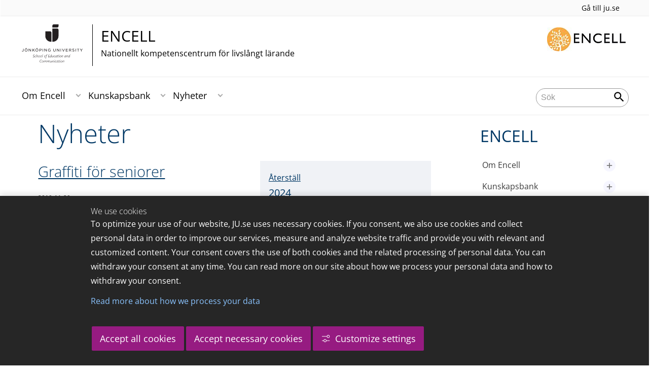

--- FILE ---
content_type: text/html;charset=UTF-8
request_url: https://center.hj.se/center/encell/nyheter.html?start=20191101-00000000-AM&end=20191130-235959999-PM
body_size: 108332
content:
<!DOCTYPE html>
<html lang="sv" class="sv-no-js sv-template-page">
<head>
   <meta charset="UTF-8">
   <script nonce="38e389c0-f2af-11f0-a082-5bb3ba489ed6">(function(c){c.add('sv-js');c.remove('sv-no-js');})(document.documentElement.classList)</script>
   <title>Nyheter - Högskolan för lärande och kommunikation</title>
   <link rel="preload" href="/sitevision/system-resource/c17110bc08e48b2c98bf7b6d8e9525e307c2ed8c8aefc8a048d526c7c5ebeae2/js/jquery.js" as="script">
   <link rel="preload" href="/sitevision/system-resource/c17110bc08e48b2c98bf7b6d8e9525e307c2ed8c8aefc8a048d526c7c5ebeae2/envision/envision.js" as="script">
   <link rel="preload" href="/sitevision/system-resource/c17110bc08e48b2c98bf7b6d8e9525e307c2ed8c8aefc8a048d526c7c5ebeae2/js/utils.js" as="script">
   <link rel="preload" href="/sitevision/system-resource/c17110bc08e48b2c98bf7b6d8e9525e307c2ed8c8aefc8a048d526c7c5ebeae2/js/portlets.js" as="script">
               <meta name="informationOwner" content="cecilia.bjursell@ju.se">
                     <meta name="webEditor" content="">
                        <meta name="company" content="CENTER">
                           <meta name="companyName" content="Högskolan för lärande och kommunikation">
                        <meta name="companyHomepage" content="/center/encell.html">
                     <meta name="publishedAt" content="2024-02-19">
                     <meta name="featureSource" content="">
                        <meta name="contentgroup" content="JU">
      <meta name="contentgroup" content="CENTER">
      <meta name="contentgroup" content="ENCELL">
                        <meta name="centerName" content="ENCELL">
         <meta name="viewport" content="width=device-width, initial-scale=1, minimum-scale=1, shrink-to-fit=no">
   <meta name="dcterms.identifier" content="http://ju.se">
   <meta name="dcterms.language" content="sv">
   <meta name="dcterms.format" content="text/html">
   <meta name="dcterms.type" content="text">
   <link rel="stylesheet" type="text/css" href="/2.b3cf64012843bc4e2880001270/1765700061385/sitevision-responsive-grids.css">
   <link rel="stylesheet" type="text/css" href="/2.b3cf64012843bc4e2880001270/1765700083151/sitevision-spacing.css">
   
      <link rel="stylesheet" type="text/css" href="/2.b3cf64012843bc4e2880001270/auto/1766597582173/SiteVision.css">
      <link rel="stylesheet" type="text/css" href="/2.b3cf64012843bc4e2880001270/0/5109/SiteVision.css">
   <link rel="stylesheet" type="text/css" href="/sitevision/system-resource/c17110bc08e48b2c98bf7b6d8e9525e307c2ed8c8aefc8a048d526c7c5ebeae2/css/portlets.css">
   <link rel="stylesheet" type="text/css" href="/sitevision/system-resource/c17110bc08e48b2c98bf7b6d8e9525e307c2ed8c8aefc8a048d526c7c5ebeae2/envision/envision.css">

      <link rel="stylesheet" type="text/css" href="/2.b3cf64012843bc4e2880001270/91.301f495814c6eac257b6d/1765700111218/0/sv-template-asset.css">
         <link rel="stylesheet" type="text/css" href="/webapp-resource/4.17fb739c1638cb0bbbb52b/360.5f87bfec19b1becc2c078c07/1768239781058/webapp-assets.css">
      <link rel="stylesheet" type="text/css" href="/webapp-resource/4.17fb739c1638cb0bbbb52b/360.68da407a19947626c3914ccb/1758300181454/webapp-assets.css">
      <link rel="stylesheet" type="text/css" href="/webapp-resource/4.17fb739c1638cb0bbbb52b/360.77d5e3e919b1beaf49417ec4/1766166185751/webapp-assets.css">
      <link rel="stylesheet" type="text/css" href="/webapp-resource/4.17fb739c1638cb0bbbb52b/360.3d2d468617f823a0f452d5c6/1647873765940/webapp-assets.css">
      <script nonce="38e389c0-f2af-11f0-a082-5bb3ba489ed6">!function(t,e){t=t||"docReady",e=e||window;var n=[],o=!1,c=!1;function d(){if(!o){o=!0;for(var t=0;t<n.length;t++)try{n[t].fn.call(window,n[t].ctx)}catch(t){console&&console.error(t)}n=[]}}function a(){"complete"===document.readyState&&d()}e[t]=function(t,e){if("function"!=typeof t)throw new TypeError("callback for docReady(fn) must be a function");o?setTimeout(function(){t(e)},1):(n.push({fn:t,ctx:e}),"complete"===document.readyState?setTimeout(d,1):c||(document.addEventListener?(document.addEventListener("DOMContentLoaded",d,!1),window.addEventListener("load",d,!1)):(document.attachEvent("onreadystatechange",a),window.attachEvent("onload",d)),c=!0))}}("svDocReady",window);</script>
      <script src="/sitevision/system-resource/c17110bc08e48b2c98bf7b6d8e9525e307c2ed8c8aefc8a048d526c7c5ebeae2/js/jquery.js"></script>
      
	
	
   <meta name="msvalidate.01" content="6C960D71A31F0255B8C4552555699492" />
   <meta name="facebook-domain-verification" content="fxsygecuvld49and9vv0qup8g2m5bg" />
   <meta name="locale" content="sv_SE"/>
<meta name="type" content="sv:page"/>
<meta name="startpage" content="ENCELL"/>
<meta name="theme-color" content="#000000">
<meta name="pagename" content="Nyheter - ENCELL"/>
<meta name="depth" content="4"/>
   <script nonce="38e389c0-f2af-11f0-a082-5bb3ba489ed6">
      window.sv = window.sv || {};
      sv.UNSAFE_MAY_CHANGE_AT_ANY_GIVEN_TIME_webAppExternals = {};
      sv.PageContext = {
      pageId: '4.17fb739c1638cb0bbbb52b',
      siteId: '2.b3cf64012843bc4e2880001270',
      userIdentityId: '',
      userIdentityReadTimeout: 0,
      userLocale: 'sv_SE',
      dev: false,
      csrfToken: '',
      html5: true,
      useServerSideEvents: false,
      nodeIsReadOnly: false
      };
   </script>
      <script nonce="38e389c0-f2af-11f0-a082-5bb3ba489ed6">!function(){"use strict";var t,n={},e={},i={};function r(t){return n[t]=n[t]||{instances:[],modules:{},bundle:{}},n[t]}document.querySelector("html").classList.add("js");var s={registerBootstrapData:function(t,n,i,r,s){var a,o=e[t];o||(o=e[t]={}),(a=o[i])||(a=o[i]={}),a[n]={subComponents:r,options:s}},registerInitialState:function(t,n){i[t]=n},registerApp:function(n){var e=n.applicationId,i=r(e);if(t){var s={};s[e]=i,s[e].instances=[n],t.start(s)}else i.instances.push(n)},registerModule:function(t){r(t.applicationId).modules[t.path]=t},registerBundle:function(t){r(t.applicationId).bundle=t.bundle},getRegistry:function(){return n},setAppStarter:function(n){t=n},getBootstrapData:function(t){return e[t]},getInitialState:function(t){return i[t]}};window.AppRegistry=s}();</script>
   <link rel="stylesheet" type="text/css" media="screen,print" href="/webapp-files/juwebstyles/0.0.277/center.css"></link>
   <script src="/webapp-files/juwebstyles/0.0.277/main.js"></script>
   <meta property="og:title" content="Nyheter" /><meta property="og:url" content="ju.se/center/encell/nyheter.html" /><meta property="og:description" content="" /><meta property="og:image" content="" />
   <script type="application/ld+json">{"@context":"https://schema.org/","name":"Nyheter","@type":"WebPage","datePublished":"2024-02-19T14:44:25","dateModified":"2024-02-19T14:44:25","description":""}</script>
   <link href="/webapp-files/juwebstyles/0.0.277/fonts/open-sans-v36-latin-regular.woff2" rel="preload" as="font" crossorigin=""></link><link href="/webapp-files/juwebstyles/0.0.277/fonts/open-sans-v36-latin-300.woff2" rel="preload" as="font" crossorigin=""></link><link href="/webapp-files/juwebstyles/0.0.277/fonts/open-sans-v36-latin-700.woff2" rel="preload" as="font" crossorigin=""></link><link href="/webapp-files/juwebstyles/0.0.277/fonts/MaterialIcons-Regular.woff2" rel="preload" as="font" crossorigin=""></link><link href="/webapp-files/juwebstyles/0.0.277/fonts/MaterialIcons-Regular.ttf" rel="preload" as="font" crossorigin=""></link>
   <link rel="canonical" href="https://ju.se/center/encell/nyheter.html"/>
   <meta name="description" content="">
   <meta name="id" content="4.17fb739c1638cb0bbbb52b">
   
        <meta name="rek:pubdate" content="2018-08-20T12:53:45.000Z">
        <meta name="rek:moddate" content="2024-02-19T14:44:25.000Z">
        
   
            <script nonce="38e389c0-f2af-11f0-a082-5bb3ba489ed6">
                window.__rekai = window.__rekai || {};
                window.__rekai.nonce = '38e389c0-f2af-11f0-a082-5bb3ba489ed6';
                window.__rekai.appdata = {
                    uuid: 'b5b9a769',
                    
                    initSvAutoComplete: false,
                    svAutoCompleteToTarget: false,
                    svAutoCompleteQna: false,
                    svAutoCompleteShowAllBtn: false,
                    isDevEnvironment: false,
                    consent: {
                        hasRekaiConsent: false,
                        hasAcceptedRekaiConsent: false,
                        hasPendingUserConsents: true
                    }
                };
            </script>
            
   <script src="https://static.rekai.se/b5b9a769.js" defer></script>
<script>NS_CSM_td=354631565;NS_CSM_pd=275116665;NS_CSM_u="/clm10";NS_CSM_col="AAAAAAVUaLgPrQ3G2ERgTgU/Ysb5esy02h3M67NSSkYthhkD2NPJZCIFElKgmg/Ud0UpvJ5lSe8VO/paOlLw2+/vd0Rb";</script><script type="text/javascript">function sendTimingInfoInit(){setTimeout(sendTimingInfo,0)}function sendTimingInfo(){var wp=window.performance;if(wp){var c1,c2,t;c1=wp.timing;if(c1){var cm={};cm.ns=c1.navigationStart;if((t=c1.unloadEventStart)>0)cm.us=t;if((t=c1.unloadEventEnd)>0)cm.ue=t;if((t=c1.redirectStart)>0)cm.rs=t;if((t=c1.redirectEnd)>0)cm.re=t;cm.fs=c1.fetchStart;cm.dls=c1.domainLookupStart;cm.dle=c1.domainLookupEnd;cm.cs=c1.connectStart;cm.ce=c1.connectEnd;if((t=c1.secureConnectionStart)>0)cm.scs=t;cm.rqs=c1.requestStart;cm.rss=c1.responseStart;cm.rse=c1.responseEnd;cm.dl=c1.domLoading;cm.di=c1.domInteractive;cm.dcls=c1.domContentLoadedEventStart;cm.dcle=c1.domContentLoadedEventEnd;cm.dc=c1.domComplete;if((t=c1.loadEventStart)>0)cm.ls=t;if((t=c1.loadEventEnd)>0)cm.le=t;cm.tid=NS_CSM_td;cm.pid=NS_CSM_pd;cm.ac=NS_CSM_col;var xhttp=new XMLHttpRequest();if(xhttp){var JSON=JSON||{};JSON.stringify=JSON.stringify||function(ob){var t=typeof(ob);if(t!="object"||ob===null){if(t=="string")ob='"'+ob+'"';return String(ob);}else{var n,v,json=[],arr=(ob&&ob.constructor==Array);for(n in ob){v=ob[n];t=typeof(v);if(t=="string")v='"'+v+'"';else if(t=="object"&&v!==null)v=JSON.stringify(v);json.push((arr?"":'"'+n+'":')+String(v));}return(arr?"[":"{")+String(json)+(arr?"]":"}");}};xhttp.open("POST",NS_CSM_u,true);xhttp.send(JSON.stringify(cm));}}}}if(window.addEventListener)window.addEventListener("load",sendTimingInfoInit,false);else if(window.attachEvent)window.attachEvent("onload",sendTimingInfoInit);else window.onload=sendTimingInfoInit;</script></head>
<body class=" sv-responsive sv-theme-JUtheme env-m-around--0">
<div  id="svid10_17f1389d14c4be24ce118b32" class="sv-layout"><div class="sv-vertical sv-layout sv-skip-spacer sv-template-layout" id="svid10_415ba30518d3ac548292a655"><div class="sv-vertical sv-layout sv-skip-spacer sv-template-layout" id="svid93_415ba30518d3ac548292a656"><div class="sv-custom-module sv-marketplace-sitevision-cookie-consent sv-skip-spacer sv-template-portlet
" lang="en" id="svid12_415ba30518d3ac548292a0bf"><div id="Cookiebanner"><!-- Cookie-banner --></div><div data-cid="12.415ba30518d3ac548292a0bf"></div><script nonce="38e389c0-f2af-11f0-a082-5bb3ba489ed6" >AppRegistry.registerBootstrapData('12.415ba30518d3ac548292a0bf','12.415ba30518d3ac548292a0bf','AGNOSTIC_RENDERER');</script><script nonce="38e389c0-f2af-11f0-a082-5bb3ba489ed6">AppRegistry.registerInitialState('12.415ba30518d3ac548292a0bf',{"settings":{"displayType":"bannerBottom","message":"To optimize your use of our website, JU.se uses necessary cookies. If you consent, we also use cookies and collect personal data in order to improve our services, measure and analyze website traffic and provide you with relevant and customized content. Your consent covers the use of both cookies and the related processing of personal data. You can withdraw your consent at any time. You can read more on our site about how we process your personal data and how to withdraw your consent.","settingsSubTitle":"Customize cookie settings","cookiePolicyUri":"/en/about-us/about-the-website/personal-data-processing-at-jonkoping-university-gdpr.html","title":"We use cookies","cookiePolicyLinkText":"Read more about how we process your data","usePolicyPage":true,"manageButtonText":"Hantera cookies","buttonType":"acceptAllAndNecessary","openLinkInNewTab":false,"usePiwikPro":false},"categories":[{"id":"necessary","title":"Necessary cookies","description":"Keeps our services secure and working properly. Therefore, they cannot be deactivated.","hasConsent":true},{"id":"functional","title":"Functional cookies","description":"Functional cookies ensure the proper functioning of the website by enabling basic functions such as page navigation and access to secure areas of the website, etc. The website cannot function properly without these cookies.","hasConsent":false,"cookies":["cookies-functional"]},{"id":"analytics","title":"Analytics cookies","description":"Provides us with information about how our website is used. This enables us to maintain, operate and improve the user experience.","hasConsent":false,"cookies":["cookies-analytics"]},{"id":"marketing","title":"Marketing cookies","description":"Marketing cookies are used to track visitors to the site in order to later deliver relevant and engaging advertisements to the individual user.","hasConsent":false,"cookies":["cookies-advertisement"]}],"displayOptions":{"consentOpen":true,"settingsOpen":false},"baseHeadingLevel":2,"customButtonTexts":{"acceptAllCookies":"Accept all cookies","acceptNecessaryCookies":"Accept necessary cookies","settings":"Settings","saveAndAccept":"Save and accept"},"useCustomButtonTexts":true});</script>
<script nonce="38e389c0-f2af-11f0-a082-5bb3ba489ed6">AppRegistry.registerApp({applicationId:'marketplace.sitevision.cookie-consent|1.11.8',htmlElementId:'svid12_415ba30518d3ac548292a0bf',route:'/',portletId:'12.415ba30518d3ac548292a0bf',locale:'en',defaultLocale:'en',webAppId:'marketplace.sitevision.cookie-consent',webAppVersion:'1.11.8',webAppAopId:'360.5f87bfec19b1becc2c078c07',webAppImportTime:'1768239781058',requiredLibs:{"react":"18.3.1"},childComponentStateExtractionStrategy:'BY_ID'});</script></div>
<div class="sv-custom-module sv-cookie-loader sv-template-portlet
" id="svid12_415ba30518d3ac548292a0bd"><div id="Cookieloader"><!-- Cookie loader --></div><div data-cid="12.415ba30518d3ac548292a0bd"></div><script nonce="38e389c0-f2af-11f0-a082-5bb3ba489ed6" >AppRegistry.registerBootstrapData('12.415ba30518d3ac548292a0bd','12.415ba30518d3ac548292a0bd','AGNOSTIC_RENDERER');</script><script nonce="38e389c0-f2af-11f0-a082-5bb3ba489ed6">AppRegistry.registerInitialState('12.415ba30518d3ac548292a0bd',{"consentCookies":{"necessary":{"identifier":"cookies-necessary","consent":false,"code":""},"functional":{"identifier":"cookies-functional","consent":false,"code":"\u003cscript>\ngtag('consent', 'update', {'functional_storage': 'granted'});\n\u003c/script>"},"analytics":{"identifier":"cookies-analytics","consent":false,"code":"\u003cscript>\ngtag('consent', 'update', {'analytics_storage': 'granted'});\n\u003c/script>"},"advertisement":{"identifier":"cookies-advertisement","consent":false,"code":"\u003cscript>\ngtag('consent', 'update', {'ad_storage': 'granted'});\ngtag('consent', 'update', {'ad_user_data': 'granted'});\ngtag('consent', 'update', {'ad_personalization': 'granted'});\n\u003c/script>"},"other":{"identifier":"cookies-other","consent":false,"code":""}},"initConsent":false,"headScript":"/download/18.7053f2918c76b81504497f/1714984847839/googleTagManagerHead.js","bodyScript":"","reload":true,"hook":true,"debug":false});</script>
<script nonce="38e389c0-f2af-11f0-a082-5bb3ba489ed6">AppRegistry.registerApp({applicationId:'cookie-loader|0.0.3',htmlElementId:'svid12_415ba30518d3ac548292a0bd',route:'/',portletId:'12.415ba30518d3ac548292a0bd',locale:'sv-SE',defaultLocale:'en',webAppId:'cookie-loader',webAppVersion:'0.0.3',webAppAopId:'360.415ba30518d3ac54829d602',webAppImportTime:'1706703109501',requiredLibs:{"react":"17.0.2"}});</script></div>
</div>
</div>
<div class="sv-script-portlet sv-portlet sv-template-portlet
" id="svid12_35c4ac0b1748baca6cc164b5"><div id="Skiplink"><!-- Skip link --></div><nav class="ju-skip-link">
  <a class="ju-skip-link__link" href="#Mittenspalt">Gå till innehållet</a>
  <a class="ju-skip-link__link" href="#Megameny">Gå till huvudmeny</a>
    <a class="ju-skip-link__link" href="#Meny-0">Gå till innehållsmeny</a>   
    <a class="ju-skip-link__link" href="https://ju.se/om-oss/om-webbplatsen/tillganglighet.html">Rapportera fel</a>
</nav></div>
<div role="navigation" aria-label="Top menu" class="sv-vertical sv-layout sv-template-layout" id="svid10_aeca3f3172bba2fe7a2dfa6"><div class="sv-vertical sv-layout ju-top-header sv-skip-spacer sv-template-layout" id="svid93_aeca3f3172bba2fe7a2e029"><div class="sv-script-portlet sv-portlet sv-visible-smartphone sv-skip-spacer sv-template-portlet
 c91246"  id="svid12_aeca3f3172bba2fe7a2e507"><div id="Logo"><!-- Logo --></div> <a href="/"><img alt="Jönköping University" id="ju-alt-logo" class="c91321" src="/styles/externalweb/images/logo/ju_logo.svg" onerror="this.src='/styles/externalweb/images/logo/ju_logo.png';"></a>
</div>
<div class="sv-vertical sv-layout sv-hide-smartphone sv-template-layout c91302"  id="svid10_aeca3f3172bba2fe7a2e04a"><div class="sv-script-portlet sv-portlet sv-skip-spacer sv-template-portlet
 c91324"  id="svid12_aeca3f3172bba2fe7a2e04d"><div id="Skript"><!-- Skript --></div><div class="c91287">
  <a class="c91298" href="https://ju.se/">Gå till ju.se</a>
  
     
</div></div>
</div>
<div class="sv-fixed-fluid-grid sv-grid-a1200 sv-layout sv-hide-smartphone sv-template-layout" id="svid10_aeca3f3172bba2fe7a2e02a"><div class="sv-row sv-layout sv-skip-spacer sv-template-layout c91325"  id="svid10_aeca3f3172bba2fe7a2e02b"><div class="sv-layout sv-skip-spacer sv-column-10 sv-template-layout c91305"  id="svid10_aeca3f3172bba2fe7a2e02c"><div class="sv-script-portlet sv-portlet sv-skip-spacer sv-template-portlet
 c91316"  id="svid12_aeca3f3172bba2fe7a2e06b"><div id="Skript-0"><!-- Skript --></div>


	<a  href="/center/encell.html" class="centerNameContainer c91297">  
   
      <span class="c91317" href="/center/encell.html" id="mainLogo">
      
      
      
      <img src="/images/18.4694d6a117a28149ab21a6e0/1624975204094/HLK_A.svg" class="sv-noborder sv-svg c91258"  alt="Jönköping University">   
   </span>   
	      
   <div  class="c91284">      
      <h2 class="heading-2">
         ENCELL
      </h2>

               <p class="normal c91311" >
            Nationellt kompetenscentrum för livslångt lärande
         </p>
         </div>        
</a>
      <style>.sv-script-portlet .centerNameContainer{ padding-left: 0px !important; }</style>
      </div>
</div>
<div class="sv-layout sv-column-2 sv-template-layout" id="svid10_aeca3f3172bba2fe7a2e06a"><div class="sv-script-portlet sv-portlet sv-skip-spacer sv-template-portlet
 c91340"  id="svid12_aeca3f3172bba2fe7a2e3a2"><div id="Skript-1"><!-- Skript --></div>     
	<div class="c91379">
                    
         
         <img src="/images/200.4694d6a117a28149ab21a800/1624976822156/encell_logotyp_utan_namn.jpg" class="sv-noborder" alt="">                
      	</div>         
</div>
</div>
</div>
</div>
</div>
</div>
<header class="sv-vertical sv-layout sv-template-layout" id="svid10_aeca3f3172bba2fe7a2e54b"><div class="sv-fixed-fluid-grid sv-grid-a1200 sv-layout sv-skip-spacer sv-template-layout" id="svid10_aeca3f3172bba2fe7a2e527"><div class="sv-row sv-layout sv-skip-spacer sv-template-layout" id="svid10_aeca3f3172bba2fe7a2e528"><div class="sv-vertical sv-layout sv-skip-spacer sv-template-layout" id="svid93_aeca3f3172bba2fe7a2e542"><div class="sv-layout smartphone-column-margins sv-skip-spacer sv-column-3 sv-template-layout" id="svid10_aeca3f3172bba2fe7a2e543"><div class="sv-vertical sv-layout sv-skip-spacer sv-template-layout" id="svid10_aeca3f3172bba2fe7a2e544"><div class="sv-script-portlet sv-portlet sv-skip-spacer sv-template-portlet
" id="svid12_aeca3f3172bba2fe7a2e545"><div id="Logotypskript"><!-- Logotypskript --></div><a href="https://ju.se/center/encell.html" title="Logotype (back to startpage)" id="center-logotyp">ENCELL</a></div>
</div>
</div>
<div class="sv-layout smartphone100 sv-column-7 sv-template-layout c91241"  id="svid10_aeca3f3172bba2fe7a2e546"><div class="sv-jcrmenu-portlet sv-portlet sv-skip-spacer sv-template-portlet
 c91281"  id="svid12_aeca3f3172bba2fe7a2e547"><div id="Meny"><!-- Meny --></div><button id="Megameny"></button>





         
                     
         
      
            
		<nav aria-label="Huvudmeny">

      <ul class="ju-megamenu">
              
                     
                           
            
            <li class="sv-inline ">
                                                  
                <a href="https://center.hj.se/center/encell/om-encell.html" class="dummybody c91276" >Om Encell</a>
            
                                                         <button aria-expanded="false" aria-label="Expandera undermeny" title="Expandera undermeny" class="toggler">                  
               </button>
                <ul>
                                    
                    <li class="sv-inline    ">
                                                
                        	                                        

                        
                                                
                        <!-- indented -->
                        
                        
                        
                        <a href="https://center.hj.se/center/encell/om-encell/forskning.html" class="dummybody c91276" >Forskning</a>                        
                        
            	                    
                           
                           <button aria-label="Expandera undermeny" title="Expandera undermeny" tabindex="-1" class="toggler  ">                              
                           </button>                       

                        	<ul class="extra"></ul>
			                    </li>
                                    
                    <li class="sv-inline    ">
                                                
                        	                                        

                        
                                                
                        <!-- indented -->
                        
                        
                        
                        <a href="https://center.hj.se/center/encell/om-encell/forskare.html" class="dummybody c91276" >Forskare</a>                        
                        
            	                    
                           
                           <button aria-label="Expandera undermeny" title="Expandera undermeny" tabindex="-1" class="toggler  ">                              
                           </button>                       

                        	<ul class="extra"></ul>
			                    </li>
                                    
                    <li class="sv-inline    ">
                                                
                        	                                        

                        
                                                
                        <!-- indented -->
                        
                        
                        
                        <a href="https://center.hj.se/center/encell/om-encell/historik.html" class="dummybody c91276" >Historik</a>                        
                        
            	                    
                           
                           <button aria-label="Expandera undermeny" title="Expandera undermeny" tabindex="-1" class="toggler  ">                              
                           </button>                       

                        	<ul class="extra"></ul>
			                    </li>
                                    
                    <li class="sv-inline    ">
                                                
                        	                                        

                        
                                                
                        <!-- indented -->
                        
                        
                        
                        <a href="https://center.hj.se/center/encell/om-encell/kontakt.html" class="dummybody c91276" >Kontakt</a>                        
                        
            	                            </li>
                                </ul>
                          </li>
                       
                     
                           
            
            <li class="sv-inline ">
                                                  
                <a href="https://center.hj.se/center/encell/kunskapsbank.html" class="dummybody c91276" >Kunskapsbank</a>
            
                                                         <button aria-expanded="false" aria-label="Expandera undermeny" title="Expandera undermeny" class="toggler">                  
               </button>
                <ul>
                                    
                    <li class="sv-inline    ">
                                                
                        	                                        

                        
                                                
                        <!-- indented -->
                        
                        
                        
                        <a href="https://center.hj.se/center/encell/kunskapsbank/reportage.html" class="dummybody c91276" >Reportage</a>                        
                        
            	                            </li>
                                    
                    <li class="sv-inline    ">
                                                
                        	                                        

                        
                                                
                        <!-- indented -->
                        
                        
                        
                        <a href="https://center.hj.se/center/encell/kunskapsbank/filmer.html" class="dummybody c91276" >Filmer</a>                        
                        
            	                    
                           
                           <button aria-label="Expandera undermeny" title="Expandera undermeny" tabindex="-1" class="toggler  ">                              
                           </button>                       

                        	<ul class="extra"></ul>
			                    </li>
                                    
                    <li class="sv-inline    ">
                                                
                        	                                        

                        
                                                
                        <!-- indented -->
                        
                        
                        
                        <a href="https://center.hj.se/center/encell/kunskapsbank/fordjupningar.html" class="dummybody c91276" >Fördjupningar</a>                        
                        
            	                    
                           
                           <button aria-label="Expandera undermeny" title="Expandera undermeny" tabindex="-1" class="toggler  ">                              
                           </button>                       

                        	<ul class="extra"></ul>
			                    </li>
                                    
                    <li class="sv-inline    ">
                                                
                        	                                        

                        
                                                
                        <!-- indented -->
                        
                        
                        
                        <a href="https://center.hj.se/center/encell/kunskapsbank/publikationer.html" class="dummybody c91276" >Publikationer</a>                        
                        
            	                    
                           
                           <button aria-label="Expandera undermeny" title="Expandera undermeny" tabindex="-1" class="toggler  ">                              
                           </button>                       

                        	<ul class="extra"></ul>
			                    </li>
                                    
                    <li class="sv-inline    ">
                                                
                        	                                        

                        
                                                
                        <!-- indented -->
                        
                        
                        
                        <a href="https://center.hj.se/center/encell/kunskapsbank/podd.html" class="dummybody c91276" >Brevpodden</a>                        
                        
            	                            </li>
                                </ul>
                          </li>
                       
                     
                           
            
            <li class="sv-inline  active ">
                                                  
                <a href="https://center.hj.se/center/encell/nyheter.html" class="dummybody c91276" >Nyheter</a>
            
                                                         <button aria-expanded="false" aria-label="Expandera undermeny" title="Expandera undermeny" class="toggler">                  
               </button>
                <ul>
                                    
                    <li class="sv-inline    ">
                                                
                        	                                        

                        
                                                
                        <!-- indented -->
                        
                        
                        
                        <a href="https://center.hj.se/center/encell/nyheter/encells-nyhetsbrev.html" class="dummybody c91276" >Encells nyhetsbrev</a>                        
                        
            	                            </li>
                                    
                    <li class="sv-inline    ">
                                                
                        	                                        

                        
                                                
                        <!-- indented -->
                        
                        
                        
                        <a href="https://center.hj.se/center/encell/nyheter/konferenser.html" class="dummybody c91276" >Konferenser</a>                        
                        
            	                            </li>
                                </ul>
                          </li>
                     



                              
                                 
 
         

          <li class="sv-inline ju-hide-desktop langswitch">    
                          <a id="transeng" href="/center/encell/en.html" lang="en" hreflang="en">In English</a>
                       </li>          
    
                    
      </ul>
      </nav>
   </div>
</div>
<div class="sv-layout sv-column-2 sv-template-layout" id="svid10_aeca3f3172bba2fe7a2e548"><div class="sv-vertical sv-layout sv-skip-spacer sv-template-layout c91269"  id="svid10_aeca3f3172bba2fe7a2e549"><div class="sv-custom-module sv-sok-dynamic sv-skip-spacer sv-template-portlet
" id="svid12_209e328217fdf3e09b3eab"><div id="searchwebapp"><!-- search-webapp --></div><div data-cid="630b66ba-c5ef-9814-63e9-bff0edc4c235"><script type="text/javascript" src="/webapp-files/4.17fb739c1638cb0bbbb52b/360.6e7d594919903da225c548/1756713726208/main.js">
</script>

<div class="app">

</div></div><script nonce="38e389c0-f2af-11f0-a082-5bb3ba489ed6">AppRegistry.registerBootstrapData('12.209e328217fdf3e09b3eab','630b66ba-c5ef-9814-63e9-bff0edc4c235','main',[],undefined);</script><script nonce="38e389c0-f2af-11f0-a082-5bb3ba489ed6">AppRegistry.registerInitialState('12.209e328217fdf3e09b3eab',{"locale":"sv","staff":"hide","params":{"start":"20191101-00000000-AM","end":"20191130-235959999-PM"},"template":"ajax3","facets":{"current":{"company.keyword":[],"contentgroup.keyword":[],"type.keyword":[]},"default":{"company.keyword":[],"contentgroup.keyword":[],"type.keyword":[]}},"config":{"title":"","locale":"sv","searchpage":"/center/encell/sok.html","enSearchPage":"/center/encell/sok.html"},"searchurl":{"/search":"/appresource/4.17fb739c1638cb0bbbb52b/12.209e328217fdf3e09b3eab/search","/person":"/appresource/4.17fb739c1638cb0bbbb52b/12.209e328217fdf3e09b3eab/person","/ajax":"/appresource/4.17fb739c1638cb0bbbb52b/12.209e328217fdf3e09b3eab/ajax","/related":"/appresource/4.17fb739c1638cb0bbbb52b/12.209e328217fdf3e09b3eab/related"},"route":"/"});</script>
<script nonce="38e389c0-f2af-11f0-a082-5bb3ba489ed6">AppRegistry.registerApp({applicationId:'sok-dynamic|0.0.30',htmlElementId:'svid12_209e328217fdf3e09b3eab',route:'/',portletId:'12.209e328217fdf3e09b3eab',locale:'sv-SE',defaultLocale:'en',webAppId:'sok-dynamic',webAppVersion:'0.0.30',webAppAopId:'360.6e7d594919903da225c548',webAppImportTime:'1756713726208',requiredLibs:{},childComponentStateExtractionStrategy:'BY_ID'});</script></div>
</div>
</div>
</div>
</div>
</div>
</header>
<main class="sv-vertical sv-layout sv-template-layout c91235"  id="svid10_17f1389d14c4be24ce118b34"><div class="sv-vertical sv-layout sv-skip-spacer sv-template-layout c55667"  id="svid10_301f495814c6eac257bf851"><div class="sv-vertical sv-layout sv-skip-spacer sv-template-layout" id="svid10_29ebc254170aa82c5bd508e"><div class="sv-vertical sv-layout sv-skip-spacer sv-template-layout" id="svid93_29ebc254170aa82c5bd508f"><div class="sv-custom-module sv-feature-webapp sv-skip-spacer sv-template-portlet
 c91261"  id="svid12_3d2d468617f823a0f452cdc3"><div id="featurewebapp"><!-- feature-webapp --></div><div data-cid="a5976975-f44c-75af-91d4-c58e4e480a55"></div><script nonce="38e389c0-f2af-11f0-a082-5bb3ba489ed6">AppRegistry.registerBootstrapData('12.3d2d468617f823a0f452cdc3','a5976975-f44c-75af-91d4-c58e4e480a55','main',[],undefined);</script><script nonce="38e389c0-f2af-11f0-a082-5bb3ba489ed6">AppRegistry.registerInitialState('12.3d2d468617f823a0f452cdc3',{"page":null,"image":false,"featuretext":"","route":"/"});</script>
<script nonce="38e389c0-f2af-11f0-a082-5bb3ba489ed6">AppRegistry.registerApp({applicationId:'feature-webapp|0.0.2',htmlElementId:'svid12_3d2d468617f823a0f452cdc3',route:'/',portletId:'12.3d2d468617f823a0f452cdc3',locale:'sv-SE',defaultLocale:'en',webAppId:'feature-webapp',webAppVersion:'0.0.2',webAppAopId:'360.3d2d468617f823a0f452d5c6',webAppImportTime:'1647873765940',requiredLibs:{},childComponentStateExtractionStrategy:'BY_ID'});</script></div>
</div>
</div>
<div class="sv-script-portlet sv-portlet sv-template-portlet
" id="svid12_3338e021505bc9159a14de9"><div id="EmergencyInformation"><!-- Emergency Information --></div></div>
</div>
<div id="svid94_17f1389d14c4be24ce118bdf"><div class="sv-vertical sv-layout sv-skip-spacer sv-template-layout c91252"  id="svid10_5ac22d315b4aac3506dd7b"><div class="sv-vertical sv-layout sv-skip-spacer sv-template-layout c91243"  id="svid10_7667ac871722189f922d29e"><div class="sv-script-portlet sv-portlet sv-skip-spacer sv-template-portlet
 c91240"  id="svid12_3250cc5e14d2de113be126ec"><div id="Brodsmulor"><!-- Brödsmulor --></div></div>
</div>
<div class="sv-fixed-fluid-grid sv-grid-a1200 sv-layout sv-template-layout c91263"  id="svid10_17f1389d14c4be24ce118bef"><div class="sv-layout sv-skip-spacer sv-column-7 sv-template-layout" id="svid10_17f1389d14c4be24ce118bf1"><div class="sv-vertical sv-layout sv-skip-spacer sv-template-layout" id="svid10_301f495814c6eac257b69"><div id="svid94_301f495814c6eac257b76"><div class="sv-script-portlet sv-portlet sv-skip-spacer sv-template-portlet
" id="svid12_1d3e065914e1abebf6737e6"><div id="Rubrik"><!-- Rubrik --></div>  <h1>Nyheter</h1>
</div>
<div role="main" class="sv-vertical sv-layout sv-template-layout" id="svid10_301f495814c6eac257b77"><div id="svid94_17fb739c1638cb0bbbb532" class="pagecontent sv-layout"><div id="Mittenspalt"><!-- Mittenspalt --></div><div class="sv-archivemenu-portlet sv-portlet sv-skip-spacer" id="svid12_6e83b3d31657a022890edcd"><div id="Nyhetsmeny"><!-- Nyhetsmeny --></div><div class="sv-vertical sv-layout light ju-puff sv-skip-spacer"><div class="sv-vertical sv-layout sv-skip-spacer sv-decoration-content">








<a href="/center/encell/nyheter.html" title="Återställ urval" class="normal">Återställ</a>

<ul class="env-list" aria-label="Nyhetslistor efter månad">

      <li class="env-list__item">
   
         <span class="preamble"><span class="env-assistive-text">År:</span>2024</span>

         <ul class="env-list env-m-bottom--medium">
                  <li class="env-list__item">
      
                     
         
         
         
         <a href="/center/encell/nyheter.html?start=20240801-00000000-AM&amp;end=20240831-235959999-PM" title="augusti 2024" aria-label="Augusti, 2024" class="normal">Augusti</a>
               </li>
         </ul>
   </li>

      <li class="env-list__item">
   
         <span class="preamble"><span class="env-assistive-text">År:</span>2023</span>

         <ul class="env-list env-m-bottom--medium">
                  <li class="env-list__item">
      
                     
         
         
         
         <a href="/center/encell/nyheter.html?start=20231201-00000000-AM&amp;end=20231231-235959999-PM" title="december 2023" aria-label="December, 2023" class="normal">December</a>
               </li>
                  <li class="env-list__item">
      
                     
         
         
         
         <a href="/center/encell/nyheter.html?start=20231101-00000000-AM&amp;end=20231130-235959999-PM" title="november 2023" aria-label="November, 2023" class="normal">November</a>
               </li>
                  <li class="env-list__item">
      
                     
         
         
         
         <a href="/center/encell/nyheter.html?start=20231001-00000000-AM&amp;end=20231031-235959999-PM" title="oktober 2023" aria-label="Oktober, 2023" class="normal">Oktober</a>
               </li>
                  <li class="env-list__item">
      
                     
         
         
         
         <a href="/center/encell/nyheter.html?start=20230901-00000000-AM&amp;end=20230930-235959999-PM" title="september 2023" aria-label="September, 2023" class="normal">September</a>
               </li>
                  <li class="env-list__item">
      
                     
         
         
         
         <a href="/center/encell/nyheter.html?start=20230601-00000000-AM&amp;end=20230630-235959999-PM" title="juni 2023" aria-label="Juni, 2023" class="normal">Juni</a>
               </li>
                  <li class="env-list__item">
      
                     
         
         
         
         <a href="/center/encell/nyheter.html?start=20230501-00000000-AM&amp;end=20230531-235959999-PM" title="maj 2023" aria-label="Maj, 2023" class="normal">Maj</a>
               </li>
                  <li class="env-list__item">
      
                     
         
         
         
         <a href="/center/encell/nyheter.html?start=20230401-00000000-AM&amp;end=20230430-235959999-PM" title="april 2023" aria-label="April, 2023" class="normal">April</a>
               </li>
                  <li class="env-list__item">
      
                     
         
         
         
         <a href="/center/encell/nyheter.html?start=20230301-00000000-AM&amp;end=20230331-235959999-PM" title="mars 2023" aria-label="Mars, 2023" class="normal">Mars</a>
               </li>
                  <li class="env-list__item">
      
                     
         
         
         
         <a href="/center/encell/nyheter.html?start=20230201-00000000-AM&amp;end=20230228-235959999-PM" title="februari 2023" aria-label="Februari, 2023" class="normal">Februari</a>
               </li>
                  <li class="env-list__item">
      
                     
         
         
         
         <a href="/center/encell/nyheter.html?start=20230101-00000000-AM&amp;end=20230131-235959999-PM" title="januari 2023" aria-label="Januari, 2023" class="normal">Januari</a>
               </li>
         </ul>
   </li>

      <li class="env-list__item">
   
         <span class="preamble"><span class="env-assistive-text">År:</span>2022</span>

         <ul class="env-list env-m-bottom--medium">
                  <li class="env-list__item">
      
                     
         
         
         
         <a href="/center/encell/nyheter.html?start=20221201-00000000-AM&amp;end=20221231-235959999-PM" title="december 2022" aria-label="December, 2022" class="normal">December</a>
               </li>
                  <li class="env-list__item">
      
                     
         
         
         
         <a href="/center/encell/nyheter.html?start=20221101-00000000-AM&amp;end=20221130-235959999-PM" title="november 2022" aria-label="November, 2022" class="normal">November</a>
               </li>
                  <li class="env-list__item">
      
                     
         
         
         
         <a href="/center/encell/nyheter.html?start=20221001-00000000-AM&amp;end=20221031-235959999-PM" title="oktober 2022" aria-label="Oktober, 2022" class="normal">Oktober</a>
               </li>
                  <li class="env-list__item">
      
                     
         
         
         
         <a href="/center/encell/nyheter.html?start=20220901-00000000-AM&amp;end=20220930-235959999-PM" title="september 2022" aria-label="September, 2022" class="normal">September</a>
               </li>
                  <li class="env-list__item">
      
                     
         
         
         
         <a href="/center/encell/nyheter.html?start=20220801-00000000-AM&amp;end=20220831-235959999-PM" title="augusti 2022" aria-label="Augusti, 2022" class="normal">Augusti</a>
               </li>
                  <li class="env-list__item">
      
                     
         
         
         
         <a href="/center/encell/nyheter.html?start=20220601-00000000-AM&amp;end=20220630-235959999-PM" title="juni 2022" aria-label="Juni, 2022" class="normal">Juni</a>
               </li>
                  <li class="env-list__item">
      
                     
         
         
         
         <a href="/center/encell/nyheter.html?start=20220501-00000000-AM&amp;end=20220531-235959999-PM" title="maj 2022" aria-label="Maj, 2022" class="normal">Maj</a>
               </li>
                  <li class="env-list__item">
      
                     
         
         
         
         <a href="/center/encell/nyheter.html?start=20220401-00000000-AM&amp;end=20220430-235959999-PM" title="april 2022" aria-label="April, 2022" class="normal">April</a>
               </li>
                  <li class="env-list__item">
      
                     
         
         
         
         <a href="/center/encell/nyheter.html?start=20220301-00000000-AM&amp;end=20220331-235959999-PM" title="mars 2022" aria-label="Mars, 2022" class="normal">Mars</a>
               </li>
                  <li class="env-list__item">
      
                     
         
         
         
         <a href="/center/encell/nyheter.html?start=20220201-00000000-AM&amp;end=20220228-235959999-PM" title="februari 2022" aria-label="Februari, 2022" class="normal">Februari</a>
               </li>
                  <li class="env-list__item">
      
                     
         
         
         
         <a href="/center/encell/nyheter.html?start=20220101-00000000-AM&amp;end=20220131-235959999-PM" title="januari 2022" aria-label="Januari, 2022" class="normal">Januari</a>
               </li>
         </ul>
   </li>

      <li class="env-list__item">
   
         <span class="preamble"><span class="env-assistive-text">År:</span>2021</span>

         <ul class="env-list env-m-bottom--medium">
                  <li class="env-list__item">
      
                     
         
         
         
         <a href="/center/encell/nyheter.html?start=20211201-00000000-AM&amp;end=20211231-235959999-PM" title="december 2021" aria-label="December, 2021" class="normal">December</a>
               </li>
                  <li class="env-list__item">
      
                     
         
         
         
         <a href="/center/encell/nyheter.html?start=20211101-00000000-AM&amp;end=20211130-235959999-PM" title="november 2021" aria-label="November, 2021" class="normal">November</a>
               </li>
                  <li class="env-list__item">
      
                     
         
         
         
         <a href="/center/encell/nyheter.html?start=20211001-00000000-AM&amp;end=20211031-235959999-PM" title="oktober 2021" aria-label="Oktober, 2021" class="normal">Oktober</a>
               </li>
                  <li class="env-list__item">
      
                     
         
         
         
         <a href="/center/encell/nyheter.html?start=20210901-00000000-AM&amp;end=20210930-235959999-PM" title="september 2021" aria-label="September, 2021" class="normal">September</a>
               </li>
                  <li class="env-list__item">
      
                     
         
         
         
         <a href="/center/encell/nyheter.html?start=20210801-00000000-AM&amp;end=20210831-235959999-PM" title="augusti 2021" aria-label="Augusti, 2021" class="normal">Augusti</a>
               </li>
                  <li class="env-list__item">
      
                     
         
         
         
         <a href="/center/encell/nyheter.html?start=20210601-00000000-AM&amp;end=20210630-235959999-PM" title="juni 2021" aria-label="Juni, 2021" class="normal">Juni</a>
               </li>
                  <li class="env-list__item">
      
                     
         
         
         
         <a href="/center/encell/nyheter.html?start=20210501-00000000-AM&amp;end=20210531-235959999-PM" title="maj 2021" aria-label="Maj, 2021" class="normal">Maj</a>
               </li>
                  <li class="env-list__item">
      
                     
         
         
         
         <a href="/center/encell/nyheter.html?start=20210401-00000000-AM&amp;end=20210430-235959999-PM" title="april 2021" aria-label="April, 2021" class="normal">April</a>
               </li>
                  <li class="env-list__item">
      
                     
         
         
         
         <a href="/center/encell/nyheter.html?start=20210301-00000000-AM&amp;end=20210331-235959999-PM" title="mars 2021" aria-label="Mars, 2021" class="normal">Mars</a>
               </li>
                  <li class="env-list__item">
      
                     
         
         
         
         <a href="/center/encell/nyheter.html?start=20210201-00000000-AM&amp;end=20210228-235959999-PM" title="februari 2021" aria-label="Februari, 2021" class="normal">Februari</a>
               </li>
                  <li class="env-list__item">
      
                     
         
         
         
         <a href="/center/encell/nyheter.html?start=20210101-00000000-AM&amp;end=20210131-235959999-PM" title="januari 2021" aria-label="Januari, 2021" class="normal">Januari</a>
               </li>
         </ul>
   </li>

      <li class="env-list__item">
   
         <span class="preamble"><span class="env-assistive-text">År:</span>2020</span>

         <ul class="env-list env-m-bottom--medium">
                  <li class="env-list__item">
      
                     
         
         
         
         <a href="/center/encell/nyheter.html?start=20201201-00000000-AM&amp;end=20201231-235959999-PM" title="december 2020" aria-label="December, 2020" class="normal">December</a>
               </li>
                  <li class="env-list__item">
      
                     
         
         
         
         <a href="/center/encell/nyheter.html?start=20201101-00000000-AM&amp;end=20201130-235959999-PM" title="november 2020" aria-label="November, 2020" class="normal">November</a>
               </li>
                  <li class="env-list__item">
      
                     
         
         
         
         <a href="/center/encell/nyheter.html?start=20201001-00000000-AM&amp;end=20201031-235959999-PM" title="oktober 2020" aria-label="Oktober, 2020" class="normal">Oktober</a>
               </li>
                  <li class="env-list__item">
      
                     
         
         
         
         <a href="/center/encell/nyheter.html?start=20200901-00000000-AM&amp;end=20200930-235959999-PM" title="september 2020" aria-label="September, 2020" class="normal">September</a>
               </li>
                  <li class="env-list__item">
      
                     
         
         
         
         <a href="/center/encell/nyheter.html?start=20200801-00000000-AM&amp;end=20200831-235959999-PM" title="augusti 2020" aria-label="Augusti, 2020" class="normal">Augusti</a>
               </li>
                  <li class="env-list__item">
      
                     
         
         
         
         <a href="/center/encell/nyheter.html?start=20200601-00000000-AM&amp;end=20200630-235959999-PM" title="juni 2020" aria-label="Juni, 2020" class="normal">Juni</a>
               </li>
                  <li class="env-list__item">
      
                     
         
         
         
         <a href="/center/encell/nyheter.html?start=20200501-00000000-AM&amp;end=20200531-235959999-PM" title="maj 2020" aria-label="Maj, 2020" class="normal">Maj</a>
               </li>
                  <li class="env-list__item">
      
                     
         
         
         
         <a href="/center/encell/nyheter.html?start=20200401-00000000-AM&amp;end=20200430-235959999-PM" title="april 2020" aria-label="April, 2020" class="normal">April</a>
               </li>
                  <li class="env-list__item">
      
                     
         
         
         
         <a href="/center/encell/nyheter.html?start=20200301-00000000-AM&amp;end=20200331-235959999-PM" title="mars 2020" aria-label="Mars, 2020" class="normal">Mars</a>
               </li>
                  <li class="env-list__item">
      
                     
         
         
         
         <a href="/center/encell/nyheter.html?start=20200201-00000000-AM&amp;end=20200229-235959999-PM" title="februari 2020" aria-label="Februari, 2020" class="normal">Februari</a>
               </li>
                  <li class="env-list__item">
      
                     
         
         
         
         <a href="/center/encell/nyheter.html?start=20200101-00000000-AM&amp;end=20200131-235959999-PM" title="januari 2020" aria-label="Januari, 2020" class="normal">Januari</a>
               </li>
         </ul>
   </li>

      <li class="env-list__item">
   
         <span class="preamble"><span class="env-assistive-text">År:</span>2019</span>

         <ul class="env-list env-m-bottom--medium">
                  <li class="env-list__item">
      
                     
         
         
         
         <a href="/center/encell/nyheter.html?start=20191201-00000000-AM&amp;end=20191231-235959999-PM" title="december 2019" aria-label="December, 2019" class="normal">December</a>
               </li>
                  <li class="env-list__item">
      
                     <span class="normal">November</span>
               </li>
                  <li class="env-list__item">
      
                     
         
         
         
         <a href="/center/encell/nyheter.html?start=20191001-00000000-AM&amp;end=20191031-235959999-PM" title="oktober 2019" aria-label="Oktober, 2019" class="normal">Oktober</a>
               </li>
                  <li class="env-list__item">
      
                     
         
         
         
         <a href="/center/encell/nyheter.html?start=20190901-00000000-AM&amp;end=20190930-235959999-PM" title="september 2019" aria-label="September, 2019" class="normal">September</a>
               </li>
                  <li class="env-list__item">
      
                     
         
         
         
         <a href="/center/encell/nyheter.html?start=20190801-00000000-AM&amp;end=20190831-235959999-PM" title="augusti 2019" aria-label="Augusti, 2019" class="normal">Augusti</a>
               </li>
                  <li class="env-list__item">
      
                     
         
         
         
         <a href="/center/encell/nyheter.html?start=20190601-00000000-AM&amp;end=20190630-235959999-PM" title="juni 2019" aria-label="Juni, 2019" class="normal">Juni</a>
               </li>
                  <li class="env-list__item">
      
                     
         
         
         
         <a href="/center/encell/nyheter.html?start=20190501-00000000-AM&amp;end=20190531-235959999-PM" title="maj 2019" aria-label="Maj, 2019" class="normal">Maj</a>
               </li>
                  <li class="env-list__item">
      
                     
         
         
         
         <a href="/center/encell/nyheter.html?start=20190401-00000000-AM&amp;end=20190430-235959999-PM" title="april 2019" aria-label="April, 2019" class="normal">April</a>
               </li>
                  <li class="env-list__item">
      
                     
         
         
         
         <a href="/center/encell/nyheter.html?start=20190301-00000000-AM&amp;end=20190331-235959999-PM" title="mars 2019" aria-label="Mars, 2019" class="normal">Mars</a>
               </li>
                  <li class="env-list__item">
      
                     
         
         
         
         <a href="/center/encell/nyheter.html?start=20190201-00000000-AM&amp;end=20190228-235959999-PM" title="februari 2019" aria-label="Februari, 2019" class="normal">Februari</a>
               </li>
                  <li class="env-list__item">
      
                     
         
         
         
         <a href="/center/encell/nyheter.html?start=20190101-00000000-AM&amp;end=20190131-235959999-PM" title="januari 2019" aria-label="Januari, 2019" class="normal">Januari</a>
               </li>
         </ul>
   </li>

      <li class="env-list__item">
   
         <span class="preamble"><span class="env-assistive-text">År:</span>2018</span>

         <ul class="env-list env-m-bottom--medium">
                  <li class="env-list__item">
      
                     
         
         
         
         <a href="/center/encell/nyheter.html?start=20181201-00000000-AM&amp;end=20181231-235959999-PM" title="december 2018" aria-label="December, 2018" class="normal">December</a>
               </li>
                  <li class="env-list__item">
      
                     
         
         
         
         <a href="/center/encell/nyheter.html?start=20181101-00000000-AM&amp;end=20181130-235959999-PM" title="november 2018" aria-label="November, 2018" class="normal">November</a>
               </li>
                  <li class="env-list__item">
      
                     
         
         
         
         <a href="/center/encell/nyheter.html?start=20181001-00000000-AM&amp;end=20181031-235959999-PM" title="oktober 2018" aria-label="Oktober, 2018" class="normal">Oktober</a>
               </li>
                  <li class="env-list__item">
      
                     
         
         
         
         <a href="/center/encell/nyheter.html?start=20180601-00000000-AM&amp;end=20180630-235959999-PM" title="juni 2018" aria-label="Juni, 2018" class="normal">Juni</a>
               </li>
                  <li class="env-list__item">
      
                     
         
         
         
         <a href="/center/encell/nyheter.html?start=20180501-00000000-AM&amp;end=20180531-235959999-PM" title="maj 2018" aria-label="Maj, 2018" class="normal">Maj</a>
               </li>
                  <li class="env-list__item">
      
                     
         
         
         
         <a href="/center/encell/nyheter.html?start=20180401-00000000-AM&amp;end=20180430-235959999-PM" title="april 2018" aria-label="April, 2018" class="normal">April</a>
               </li>
                  <li class="env-list__item">
      
                     
         
         
         
         <a href="/center/encell/nyheter.html?start=20180201-00000000-AM&amp;end=20180228-235959999-PM" title="februari 2018" aria-label="Februari, 2018" class="normal">Februari</a>
               </li>
         </ul>
   </li>
</ul>
</div>
</div>
</div>
<div class="sv-archive-portlet sv-portlet" id="svid12_6e83b3d31657a022890edce"><div id="Kopia1avNyheter"><!-- Kopia (1) av Nyheter --></div><ul class="sv-channel sv-defaultlist ">
                         <li class="sv-channel-item c91384" >
   
      
      
      

                                   <h2 class="heading-2"><a href="/center/encell/nyheter/nyheter/2019-11-29-graffiti-for-seniorer.html">
         <span>Graffiti för seniorer</span>
         </a></h2>         
         
   
         
      
      
      

                       <time class="informationxxxmetadata" datetime="2019-11-29T08:30:22+01:00">2019-11-29</time>
   
      <span class="informationxxxmetadata"><br></span>
   

         
      <div class="sv-clear-both"></div>
   </li>
                         <li class="sv-channel-item c91384" >
   
      
      
      

                                   <h2 class="heading-2"><a href="/center/encell/nyheter/nyheter/2019-11-28-sinnlighetens-kunskapande.html">
         <span>Sinnlighetens kunskapande</span>
         </a></h2>         
         
   
         
      
      
      

                       <time class="informationxxxmetadata" datetime="2019-11-28T07:24:23+01:00">2019-11-28</time>
   
      <span class="informationxxxmetadata"><br></span>
   

         
      <div class="sv-clear-both"></div>
   </li>
                         <li class="sv-channel-item c91384" >
   
      
      
      

                                   <h2 class="heading-2"><a href="/center/encell/nyheter/nyheter/2019-11-27-de-fick-uhr-medel-for-att-utveckla-yh-pa-distans.html">
         <span>De fick UHR-medel för att utveckla YH på distans</span>
         </a></h2>         
         
   
         
      
      
      

                       <time class="informationxxxmetadata" datetime="2019-11-27T09:25:27+01:00">2019-11-27</time>
   
      <span class="informationxxxmetadata"><br></span>
   

         
      <div class="sv-clear-both"></div>
   </li>
                         <li class="sv-channel-item c91384" >
   
      
      
      

                                   <h2 class="heading-2"><a href="/center/encell/nyheter/nyheter/2019-11-26-dela-dina-julfavoriter-och-sjung-over-generationsgranserna.html">
         <span>Dela dina julfavoriter och sjung över generationsgränserna</span>
         </a></h2>         
         
   
         
      
      
      

                       <time class="informationxxxmetadata" datetime="2019-11-26T08:40:10+01:00">2019-11-26</time>
   
      <span class="informationxxxmetadata"><br></span>
   

         
      <div class="sv-clear-both"></div>
   </li>
                         <li class="sv-channel-item c91384" >
   
      
      
      

                                   <h2 class="heading-2"><a href="/center/encell/nyheter/nyheter/2019-11-25-hur-ska-en-forskares-arbete-varderas.html">
         <span>Hur ska en forskares arbete värderas?</span>
         </a></h2>         
         
   
         
      
      
      

                       <time class="informationxxxmetadata" datetime="2019-11-25T07:54:17+01:00">2019-11-25</time>
   
      <span class="informationxxxmetadata"><br></span>
   

         
      <div class="sv-clear-both"></div>
   </li>
                         <li class="sv-channel-item c91384" >
   
      
      
      

                                   <h2 class="heading-2"><a href="/center/encell/nyheter/nyheter/2019-11-22-final-i-forskar-grand-prix.html">
         <span>Final i Forskar Grand Prix</span>
         </a></h2>         
         
   
         
      
      
      

                       <time class="informationxxxmetadata" datetime="2019-11-22T06:02:42+01:00">2019-11-22</time>
   
      <span class="informationxxxmetadata"><br></span>
   

         
      <div class="sv-clear-both"></div>
   </li>
                         <li class="sv-channel-item c91384" >
   
      
      
      

                                   <h2 class="heading-2"><a href="/center/encell/nyheter/nyheter/2019-11-21-webbinarium-promoting-digital-skills-and-innovation-in-higher-education-professional-development.html">
         <span>Webbinarium: Promoting digital skills and innovation in higher education professional development</span>
         </a></h2>         
         
   
         
      
      
      

                       <time class="informationxxxmetadata" datetime="2019-11-21T08:03:23+01:00">2019-11-21</time>
   
      <span class="informationxxxmetadata"><br></span>
   

         
      <div class="sv-clear-both"></div>
   </li>
                         <li class="sv-channel-item c91384" >
   
      
      
      

                                   <h2 class="heading-2"><a href="/center/encell/nyheter/nyheter/2019-11-20-save-the-date-vestlunddagarna.html">
         <span>Save the date: Vestlunddagarna</span>
         </a></h2>         
         
   
         
      
      
      

                       <time class="informationxxxmetadata" datetime="2019-11-20T08:10:46+01:00">2019-11-20</time>
   
      <span class="informationxxxmetadata"><br></span>
   

         
      <div class="sv-clear-both"></div>
   </li>
                         <li class="sv-channel-item c91384" >
   
      
      
      

                                   <h2 class="heading-2"><a href="/center/encell/nyheter/nyheter/2019-11-19-hur-forbereds-lararstudenter-for-arbete-pa-komvux.html">
         <span>Hur förbereds lärarstudenter för arbete på komvux?</span>
         </a></h2>         
         
   
         
      
      
      

                       <time class="informationxxxmetadata" datetime="2019-11-19T08:28:14+01:00">2019-11-19</time>
   
      <span class="informationxxxmetadata"><br></span>
   

         
      <div class="sv-clear-both"></div>
   </li>
                         <li class="sv-channel-item c91384" >
   
      
      
      

                                   <h2 class="heading-2"><a href="/center/encell/nyheter/nyheter/2019-11-18-uka-forbered-for-ett-scenario-dar-behovet-av-hogutbildade-inte-gar-att-mota.html">
         <span>UKÄ: Förbered för ett scenario där behovet av högutbildade inte går att möta</span>
         </a></h2>         
         
   
         
      
      
      

                       <time class="informationxxxmetadata" datetime="2019-11-18T08:28:48+01:00">2019-11-18</time>
   
      <span class="informationxxxmetadata"><br></span>
   

         
      <div class="sv-clear-both"></div>
   </li>
                         <li class="sv-channel-item c91384" >
   
      
      
      

                                   <h2 class="heading-2"><a href="/center/encell/nyheter/nyheter/2019-11-15-sok-projektstod-for-vuxenutbildarnatverk.html">
         <span>Sök projektstöd för vuxenutbildarnätverk</span>
         </a></h2>         
         
   
         
      
      
      

                       <time class="informationxxxmetadata" datetime="2019-11-15T07:47:38+01:00">2019-11-15</time>
   
      <span class="informationxxxmetadata"><br></span>
   

         
      <div class="sv-clear-both"></div>
   </li>
                         <li class="sv-channel-item c91384" >
   
      
      
      

                                   <h2 class="heading-2"><a href="/center/encell/nyheter/nyheter/2019-11-14-konferenslista-2020.html">
         <span>Konferenslista 2020</span>
         </a></h2>         
         
   
         
      
      
      

                       <time class="informationxxxmetadata" datetime="2019-11-14T09:08:48+01:00">2019-11-14</time>
   
      <span class="informationxxxmetadata"><br></span>
   

         
      <div class="sv-clear-both"></div>
   </li>
                         <li class="sv-channel-item c91384" >
   
      
      
      

                                   <h2 class="heading-2"><a href="/center/encell/nyheter/nyheter/2019-11-13-seminarium-forskningspolitik-for-en-kunskapsberoende-varld.html">
         <span>Seminarium: Forskningspolitik för en kunskapsberoende värld</span>
         </a></h2>         
         
   
         
      
      
      

                       <time class="informationxxxmetadata" datetime="2019-11-13T08:37:44+01:00">2019-11-13</time>
   
      <span class="informationxxxmetadata"><br></span>
   

         
      <div class="sv-clear-both"></div>
   </li>
                         <li class="sv-channel-item c91384" >
   
      
      
      

                                   <h2 class="heading-2"><a href="/center/encell/nyheter/nyheter/2019-11-12-arbetsformedlingen---folkhogskolan--sant.html">
         <span>Arbetsförmedlingen + folkhögskolan = sant?</span>
         </a></h2>         
         
   
         
      
      
      

                       <time class="informationxxxmetadata" datetime="2019-11-12T10:32:28+01:00">2019-11-12</time>
   
      <span class="informationxxxmetadata"><br></span>
   

         
      <div class="sv-clear-both"></div>
   </li>
                         <li class="sv-channel-item c91384" >
   
      
      
      

                                   <h2 class="heading-2"><a href="/center/encell/nyheter/nyheter/2019-11-11-nationell-konferens-om-validering.html">
         <span>Nationell konferens om validering</span>
         </a></h2>         
         
   
         
      
      
      

                       <time class="informationxxxmetadata" datetime="2019-11-11T08:34:01+01:00">2019-11-11</time>
   
      <span class="informationxxxmetadata"><br></span>
   

         
      <div class="sv-clear-both"></div>
   </li>
                         <li class="sv-channel-item c91384" >
   
      
      
      

                                   <h2 class="heading-2"><a href="/center/encell/nyheter/nyheter/2019-11-08-investeringar-i-utbildning-debatteras-i-bryssel.html">
         <span>Investeringar i utbildning debatteras i Bryssel</span>
         </a></h2>         
         
   
         
      
      
      

                       <time class="informationxxxmetadata" datetime="2019-11-08T08:49:37+01:00">2019-11-08</time>
   
      <span class="informationxxxmetadata"><br></span>
   

         
      <div class="sv-clear-both"></div>
   </li>
                         <li class="sv-channel-item c91384" >
   
      
      
      

                                   <h2 class="heading-2"><a href="/center/encell/nyheter/nyheter/2019-11-07-allt-mer-publiceras-pa-engelska---vad-medfor-det.html">
         <span>Allt mer publiceras på engelska – vad medför det?</span>
         </a></h2>         
         
   
         
      
      
      

                       <time class="informationxxxmetadata" datetime="2019-11-07T12:18:29+01:00">2019-11-07</time>
   
      <span class="informationxxxmetadata"><br></span>
   

         
      <div class="sv-clear-both"></div>
   </li>
                         <li class="sv-channel-item c91384" >
   
      
      
      

                                   <h2 class="heading-2"><a href="/center/encell/nyheter/nyheter/2019-11-06-sa-mycket-kostar-utbildningssystemet.html">
         <span>Så mycket kostar utbildningssystemet</span>
         </a></h2>         
         
   
         
      
      
      

                       <time class="informationxxxmetadata" datetime="2019-11-06T12:37:30+01:00">2019-11-06</time>
   
      <span class="informationxxxmetadata"><br></span>
   

         
      <div class="sv-clear-both"></div>
   </li>
                         <li class="sv-channel-item c91384" >
   
      
      
      

                                   <h2 class="heading-2"><a href="/center/encell/nyheter/nyheter/2019-11-05-webbkurs-om-validering.html">
         <span>Webbkurs om validering</span>
         </a></h2>         
         
   
         
      
      
      

                       <time class="informationxxxmetadata" datetime="2019-11-05T08:35:07+01:00">2019-11-05</time>
   
      <span class="informationxxxmetadata"><br></span>
   

         
      <div class="sv-clear-both"></div>
   </li>
      <li class="sv-channel-item">
   
      
      
      

                                   <h2 class="heading-2"><a href="/center/encell/nyheter/nyheter/2019-11-04-att-lara-hela-livet-i-akademin.html">
         <span>Att lära hela livet i akademin</span>
         </a></h2>         
         
   
         
      
      
      

                       <time class="informationxxxmetadata" datetime="2019-11-04T09:17:59+01:00">2019-11-04</time>
   
      <span class="informationxxxmetadata"><br></span>
   

         
      <div class="sv-clear-both"></div>
   </li>
</ul>



</div>
<div class="sv-html-portlet sv-portlet" id="svid12_6e83b3d31657a022890edcf"><div id="HTML"><!-- HTML --></div><style>
   .sv-clear-both
   {
      clear: none !important;
   }
</style>
<script>
$(function() {
	if( $('#Mittenspalt').parent().height() < $('.ju-puff').outerHeight() )
	{
		$('#Mittenspalt').parent().height( $('.ju-puff').outerHeight() + 40 );
	}
});
</script></div>
</div></div>
<div class="sv-vertical sv-layout sv-hide-smartphone sv-template-layout c91343"  id="svid10_415f880414f3a82b2841a51"><div class="sv-vertical sv-layout sv-skip-spacer sv-template-layout" id="svid93_6513f8ee152e3a7f2da2dc"><div class="sv-text-portlet sv-use-margins sv-skip-spacer sv-template-portlet
" id="svid12_415f880414f3a82b2841a52"><div id="Textengranskad"><!-- Texten granskad --></div><div class="sv-text-portlet-content"><p class="normal">Sidan uppdaterad <time datetime="2024-02-19T14:44:25+01:00">2024-02-19</time></p></div></div>
<div class="sv-script-portlet sv-portlet sv-template-portlet
" id="svid12_135c9eb1817adc29424abc"><div id="Skript-2"><!-- Skript --></div><div class="contactInformationResponsible">  
	<p class="normal">
   	<a href="/system/kontakta-sidansvarig.html?page=4.17fb739c1638cb0bbbb52b">Kontakta sidansvarig.</a>
   </p>
</div></div>
</div>
</div>
<div class="sv-custom-module sv-marketplace-sitevision-toTop sv-template-portlet
" id="svid12_688744571947dd098002c0f5"><div id="Tilltoppen"><!-- Till toppen --></div><div data-cid="12.688744571947dd098002c0f5"></div><script nonce="38e389c0-f2af-11f0-a082-5bb3ba489ed6" >AppRegistry.registerBootstrapData('12.688744571947dd098002c0f5','12.688744571947dd098002c0f5','AGNOSTIC_RENDERER');</script><script nonce="38e389c0-f2af-11f0-a082-5bb3ba489ed6">AppRegistry.registerInitialState('12.688744571947dd098002c0f5',{"color":"brand","icon":"angleBoldUp","distanceToShowIcon":"200","position":"right","size":"small","visibleInMobile":true,"useLabel":true,"borderRadius":"borderRound"});</script>
<script nonce="38e389c0-f2af-11f0-a082-5bb3ba489ed6">AppRegistry.registerApp({applicationId:'marketplace.sitevision.toTop|2.1.1',htmlElementId:'svid12_688744571947dd098002c0f5',route:'/',portletId:'12.688744571947dd098002c0f5',locale:'sv-SE',defaultLocale:'en',webAppId:'marketplace.sitevision.toTop',webAppVersion:'2.1.1',webAppAopId:'360.77d5e3e919b1beaf49417ec4',webAppImportTime:'1766166185751',requiredLibs:{"react":"18.3.1"},childComponentStateExtractionStrategy:'BY_ID'});</script></div>
</div></div>
<div class="sv-vertical sv-layout sv-hide-smartphone sv-template-layout c91234"  id="svid10_2e5becb214cbba314bbb699"><div class="sv-script-portlet sv-portlet sv-skip-spacer sv-template-portlet
" id="svid12_451ade7415125129abdb1ca9"><div id="Script"><!-- Script --></div><div class="shareicons">
   <a class="facebookShare" onclick="ga('send', 'event', 'shareClick', 'Facebook', 'http://ju.se/center/encell/nyheter.html%3Fstart%3D20191101-00000000-AM%26end%3D20191130-235959999-PM');" href="https://facebook.com/sharer/sharer.php?u=http://ju.se/center/encell/nyheter.html%3Fstart%3D20191101-00000000-AM%26end%3D20191130-235959999-PM"><img width="42" height="42" alt="Share this page on Facebook" src="/images/18.451ade7415125129abdad177/1450093130247/sharefacebook.png"></img></a>
   <a class="twitterShare" onclick="ga('send', 'event', 'shareClick', 'Twitter', 'http://ju.se/center/encell/nyheter.html%3Fstart%3D20191101-00000000-AM%26end%3D20191130-235959999-PM');" href="https://twitter.com/share?url=http://ju.se/center/encell/nyheter.html%3Fstart%3D20191101-00000000-AM%26end%3D20191130-235959999-PM"><img width="42" height="42"  alt="Share this page on Twitter" src="/images/18.451ade7415125129abdad1f7/1450093545178/sharetwitter.png"></img></a>   
   <a class="linkedInShare" onclick="ga('send', 'event', 'shareClick', 'LinkedIn', 'http://ju.se/center/encell/nyheter.html%3Fstart%3D20191101-00000000-AM%26end%3D20191130-235959999-PM');" href="https://www.linkedin.com/shareArticle?mini=true&url=http://ju.se/center/encell/nyheter.html%3Fstart%3D20191101-00000000-AM%26end%3D20191130-235959999-PM"><img width="42" height="42"  alt="Share this page on LinkedIn" src="/images/18.1ae6dae916e692176de11645/1574065222581/sharelinkedin.png"></img></a>
	<a class="mailShare" onclick="ga('send', 'event', 'shareClick', 'Mail', 'http://ju.se/center/encell/nyheter.html%3Fstart%3D20191101-00000000-AM%26end%3D20191130-235959999-PM');" href="mailto:?body=http://ju.se/center/encell/nyheter.html%3Fstart%3D20191101-00000000-AM%26end%3D20191130-235959999-PM"><img width="42" height="42"  alt="Share this page through mail" src="/images/18.451ade7415125129abdad26e/1450094351891/sharemail.png"></img></a>
   <a class="printShare" onclick="ga('send', 'event', 'shareClick', 'Print', 'http://ju.se/center/encell/nyheter.html%3Fstart%3D20191101-00000000-AM%26end%3D20191130-235959999-PM');window.print();" href="#"><img width="42" height="42"  alt="Print this page" src="/images/18.451ade7415125129abdad26f/1450094356470/shareprinter.png"></img></a>
</div>
</div>
</div>
</div>
<div role="navigation" aria-label="Side menu" class="sv-layout smartphone100 sv-column-3 sv-template-layout" id="svid10_301f495814c6eac257b40"><div class="sv-script-portlet sv-portlet sv-skip-spacer sv-template-portlet
" id="svid12_17f1389d14c4be24ce118bf2"><div id="Meny-0"><!-- Meny --></div><aside aria-label="Sidonavigation">
  <div id="ju-sidemenu">
             <a href="https://ju.se/center/encell.html" class="heading-2">ENCELL</a>
                   <ul id="nav-ENCELL1264301"><li class=""><div><a href="https://ju.se/center/encell/om-encell.html">Om Encell</a><button aria-label="Expandera undermeny till Om Encell" title="Expandera undermeny till Om Encell" aria-expanded="false" class="toggler" aria-controls="nav-Om-Encell1264303"></button></div><ul id="nav-Om-Encell1264303"><li class=""><div><a href="https://ju.se/center/encell/om-encell/forskning.html">Forskning</a><button aria-label="Expandera undermeny till Forskning" title="Expandera undermeny till Forskning" aria-expanded="false" class="toggler" aria-controls="nav-Forskning1265048"></button></div><ul id="nav-Forskning1265048"><li class=""><div><a href="https://ju.se/center/encell/om-encell/forskning/embla.html">EMBLA</a><button aria-label="Expandera undermeny till EMBLA" title="Expandera undermeny till EMBLA" aria-expanded="false" class="toggler" aria-controls="nav-EMBLA1266266"></button></div><ul id="nav-EMBLA1266266"><li class=""><div><a href="https://ju.se/center/encell/om-encell/forskning/embla/kvinnors-foretagande-for-en-levande-landsbygd.html">Kvinnors företagande för en levande landsbygd</a><button aria-label="Expandera undermeny till Kvinnors företagande för en levande landsbygd" title="Expandera undermeny till Kvinnors företagande för en levande landsbygd" aria-expanded="false" class="toggler" aria-controls="nav-Kvinnors-företagande-för-en-levande-landsbygd1266291"></button></div><ul id="nav-Kvinnors-företagande-för-en-levande-landsbygd1266291"><li class="empty"><div><a href="https://ju.se/center/encell/om-encell/forskning/embla/kvinnors-foretagande-for-en-levande-landsbygd/sammanfattning.html">Sammanfattning</a></div></li></ul></li><li class="empty"><div><a href="https://ju.se/center/encell/om-encell/forskning/embla/fliara-female-led-innovation-in-agriculture-and-rural-areas.html">FLIARA Female led innovation in agriculture</a></div></li><li class="empty"><div><a href="https://ju.se/center/encell/om-encell/forskning/embla/gron-omsorg.html">Grön omsorg</a></div></li><li class="empty"><div><a href="https://ju.se/center/encell/om-encell/forskning/embla/mammaprenorer.html">Mammaprenörer</a></div></li><li class="empty"><div><a href="https://ju.se/center/encell/om-encell/forskning/embla/politik-for-entreprenorskap.html">Politik för entreprenörskap</a></div></li><li class="empty"><div><a href="https://ju.se/center/encell/om-encell/forskning/embla/entreprenorskap-som-begrepp-och-praktik.html">Entreprenörskap som begrepp och praktik</a></div></li><li class="empty"><div><a href="https://ju.se/center/encell/om-encell/forskning/embla/entreprenorskap-i-skola-och-utbildning.html">Entreprenörskap i skola och utbildning</a></div></li><li class="empty"><div><a href="https://ju.se/center/encell/om-encell/forskning/embla/forskningsoversikter-och-forskningsmetod.html">Forskningsöversikter och forskningsmetod</a></div></li><li class="empty"><div><a href="https://ju.se/center/encell/om-encell/forskning/embla/socialt-entreprenorskap-och-invandrares-foretagande.html">Socialt entreprenörskap och invandrares företagande</a></div></li></ul></li></ul></li><li class=""><div><a href="https://ju.se/center/encell/om-encell/forskare.html">Forskare</a><button aria-label="Expandera undermeny till Forskare" title="Expandera undermeny till Forskare" aria-expanded="false" class="toggler" aria-controls="nav-Forskare1265112"></button></div><ul id="nav-Forskare1265112"><li class="empty"><div><a href="https://ju.se/center/encell/om-encell/forskare/helene-ahl.html">Helene Ahl</a></div></li><li class="empty"><div><a href="https://ju.se/center/encell/om-encell/forskare/vezir-aktas.html">Vezir Aktas</a></div></li><li class="empty"><div><a href="https://ju.se/center/encell/om-encell/forskare/pia-andersson.html">Pia Andersson</a></div></li><li class="empty"><div><a href="https://ju.se/center/encell/om-encell/forskare/joel-berglund.html">Joel Berglund</a></div></li><li class="empty"><div><a href="https://ju.se/center/encell/om-encell/forskare/ingela-bergmo-prvulovic.html">Ingela Bergmo Prvulovic</a></div></li><li class="empty"><div><a href="https://ju.se/center/encell/om-encell/forskare/cecilia-bjursell.html">Cecilia Bjursell</a></div></li><li class="empty"><div><a href="https://ju.se/center/encell/om-encell/forskare/ann-kristin-bostrom.html">Ann-Kristin Boström</a></div></li><li class="empty"><div><a href="https://ju.se/center/encell/om-encell/forskare/satya-brink.html">Satya Brink</a></div></li><li class="empty"><div><a href="https://ju.se/center/encell/om-encell/forskare/anders-dybelius.html">Anders Dybelius</a></div></li><li class="empty"><div><a href="https://ju.se/center/encell/om-encell/forskare/carin-falkner.html">Carin Falkner</a></div></li><li class="empty"><div><a href="https://ju.se/center/encell/om-encell/forskare/claudia-gillberg.html">Claudia Gillberg</a></div></li><li class="empty"><div><a href="https://ju.se/center/encell/om-encell/forskare/joel-hedegaard.html">Joel Hedegaard</a></div></li><li class="empty"><div><a href="https://ju.se/center/encell/om-encell/forskare/martin-hugo.html">Martin Hugo</a></div></li><li class="empty"><div><a href="https://ju.se/center/encell/om-encell/forskare/richard-lindberg.html">Richard Lindberg</a></div></li><li class="empty"><div><a href="https://ju.se/center/encell/om-encell/forskare/ann-ludvigsson.html">Ann Ludvigsson</a></div></li><li class="empty"><div><a href="https://ju.se/center/encell/om-encell/forskare/nevena-pantelic.html">Nevena Pantelic</a></div></li><li class="empty"><div><a href="https://ju.se/center/encell/om-encell/forskare/roland-s-persson.html">Roland S Persson</a></div></li><li class="empty"><div><a href="https://ju.se/center/encell/om-encell/forskare/samuel-raoufi-kvist.html">Samuel Raoufi-Kvist</a></div></li><li class="empty"><div><a href="https://ju.se/center/encell/om-encell/forskare/therese-uppman.html">Therese Uppman</a></div></li><li class="empty"><div><a href="https://ju.se/center/encell/om-encell/forskare/david-hallberg.html">David Hallberg</a></div></li></ul></li><li class=""><div><a href="https://ju.se/center/encell/om-encell/historik.html">Historik</a><button aria-label="Expandera undermeny till Historik" title="Expandera undermeny till Historik" aria-expanded="false" class="toggler" aria-controls="nav-Historik1265049"></button></div><ul id="nav-Historik1265049"><li class="empty"><div><a href="https://ju.se/center/encell/om-encell/historik/encells-forsta-20-ar.html">Encells första 20 år</a></div></li><li class="empty"><div><a href="https://ju.se/center/encell/om-encell/historik/intervju-med-mohamed-chaib.html">Intervju med Mohamed Chaib</a></div></li></ul></li><li class="empty"><div><a href="https://ju.se/center/encell/om-encell/kontakt.html">Kontakt</a></div></li></ul></li><li class=""><div><a href="https://ju.se/center/encell/kunskapsbank.html">Kunskapsbank</a><button aria-label="Expandera undermeny till Kunskapsbank" title="Expandera undermeny till Kunskapsbank" aria-expanded="false" class="toggler" aria-controls="nav-Kunskapsbank1264305"></button></div><ul id="nav-Kunskapsbank1264305"><li class="empty"><div><a href="https://ju.se/center/encell/kunskapsbank/reportage.html">Reportage</a></div></li><li class=""><div><a href="https://ju.se/center/encell/kunskapsbank/filmer.html">Filmer</a><button aria-label="Expandera undermeny till Filmer" title="Expandera undermeny till Filmer" aria-expanded="false" class="toggler" aria-controls="nav-Filmer1265098"></button></div><ul id="nav-Filmer1265098"><li class=""><div><a href="https://ju.se/center/encell/kunskapsbank/filmer/encells-forelasningar.html">Encells föreläsningar</a><button aria-label="Expandera undermeny till Encells föreläsningar" title="Expandera undermeny till Encells föreläsningar" aria-expanded="false" class="toggler" aria-controls="nav-Encells-föreläsningar1266419"></button></div><ul id="nav-Encells-föreläsningar1266419"><li class="empty"><div><a href="https://ju.se/center/encell/kunskapsbank/filmer/encells-forelasningar/digitalt-utanforskap---en-generationsfraga.html">Digitalt utanförskap – en generationsfråga?</a></div></li><li class="empty"><div><a href="https://ju.se/center/encell/kunskapsbank/filmer/encells-forelasningar/folkhogskolan---en-sarskild-vag-till-hogre-studier.html">Folkhögskolan - en särskild väg till högre studier?</a></div></li><li class="empty"><div><a href="https://ju.se/center/encell/kunskapsbank/filmer/encells-forelasningar/hur-kan-vi-tanka-om-kon-och-kompetens.html">Hur kan vi tänka om kön och kompetens?</a></div></li><li class="empty"><div><a href="https://ju.se/center/encell/kunskapsbank/filmer/encells-forelasningar/livslangt-larande---ett-historiskt-perspektiv-pa-ett-anvandbart-begrepp.html">Livslångt lärande - ett historiskt perspektiv på ett användbart begrepp</a></div></li><li class="empty"><div><a href="https://ju.se/center/encell/kunskapsbank/filmer/encells-forelasningar/livslangt-larande-och-det-bekannande-samhallet-att-skapa-medborgare.html">Livslångt lärande och det bekännande samhället: att skapa medborgare</a></div></li><li class="empty"><div><a href="https://ju.se/center/encell/kunskapsbank/filmer/encells-forelasningar/lyssnandets-roll-i-det-larande-samtalet.html">Lyssnandets roll i det lärande samtalet</a></div></li><li class="empty"><div><a href="https://ju.se/center/encell/kunskapsbank/filmer/encells-forelasningar/validering-och-vuxnas-kunnande.html">Validering och vuxnas kunnande</a></div></li></ul></li><li class="empty"><div><a href="https://ju.se/center/encell/kunskapsbank/filmer/forskningspresentationer.html">Forskningspresentationer</a></div></li><li class=""><div><a href="https://ju.se/center/encell/kunskapsbank/filmer/intervjuer.html">Intervjuer</a><button aria-label="Expandera undermeny till Intervjuer" title="Expandera undermeny till Intervjuer" aria-expanded="false" class="toggler" aria-controls="nav-Intervjuer1266429"></button></div><ul id="nav-Intervjuer1266429"><li class="empty"><div><a href="https://ju.se/center/encell/kunskapsbank/filmer/intervjuer/centrum-for-yrkeskunnande.html">Centrum för yrkeskunnande</a></div></li><li class="empty"><div><a href="https://ju.se/center/encell/kunskapsbank/filmer/intervjuer/leva-hela-livet.html">Leva hela livet</a></div></li><li class="empty"><div><a href="https://ju.se/center/encell/kunskapsbank/filmer/intervjuer/larare-i-utbildningsforetag.html">Lärare i utbildningsföretag</a></div></li><li class="empty"><div><a href="https://ju.se/center/encell/kunskapsbank/filmer/intervjuer/utmaningar-for-kompetensforsorjning.html">Utmaningar för kompetensförsörjning</a></div></li><li class="empty"><div><a href="https://ju.se/center/encell/kunskapsbank/filmer/intervjuer/vad-ar-motivation.html">Vad är motivation?</a></div></li></ul></li></ul></li><li class=""><div><a href="https://ju.se/center/encell/kunskapsbank/fordjupningar.html">Fördjupningar</a><button aria-label="Expandera undermeny till Fördjupningar" title="Expandera undermeny till Fördjupningar" aria-expanded="false" class="toggler" aria-controls="nav-Fördjupningar1266372"></button></div><ul id="nav-Fördjupningar1266372"><li class="empty"><div><a href="https://ju.se/center/encell/kunskapsbank/fordjupningar/ett-larande-arbetsliv.html">Ett lärande arbetsliv</a></div></li><li class="empty"><div><a href="https://ju.se/center/encell/kunskapsbank/fordjupningar/folkbildning.html">Folkbildning</a></div></li><li class="empty"><div><a href="https://ju.se/center/encell/kunskapsbank/fordjupningar/inkludering.html">Inkludering</a></div></li><li class="empty"><div><a href="https://ju.se/center/encell/kunskapsbank/fordjupningar/livslangt-larande.html">Livslångt lärande</a></div></li><li class="empty"><div><a href="https://ju.se/center/encell/kunskapsbank/fordjupningar/utbildning-for-vuxna-med-neuropsykiatriska-funktionsnedsattningar.html">Utbildning för vuxna med neuropsykiatriska funktionsnedsättningar</a></div></li><li class="empty"><div><a href="https://ju.se/center/encell/kunskapsbank/fordjupningar/vagledning.html">Vägledning</a></div></li><li class="empty"><div><a href="https://ju.se/center/encell/kunskapsbank/fordjupningar/aldres-larande.html">Äldres lärande</a></div></li></ul></li><li class=""><div><a href="https://ju.se/center/encell/kunskapsbank/publikationer.html">Publikationer</a><button aria-label="Expandera undermeny till Publikationer" title="Expandera undermeny till Publikationer" aria-expanded="false" class="toggler" aria-controls="nav-Publikationer1265054"></button></div><ul id="nav-Publikationer1265054"><li class="empty"><div><a href="https://ju.se/center/encell/kunskapsbank/publikationer/utvarderingar.html">Utvärderingar</a></div></li><li class="empty"><div><a href="https://ju.se/center/encell/kunskapsbank/publikationer/encellrapporter.html">Encellrapporter</a></div></li></ul></li><li class="empty"><div><a href="https://ju.se/center/encell/kunskapsbank/podd.html">Brevpodden</a></div></li></ul></li><li class="current open"><div><a href="https://ju.se/center/encell/nyheter.html">Nyheter</a><button aria-label="Expandera undermeny till Nyheter" title="Expandera undermeny till Nyheter" aria-expanded="false" class="toggler" aria-controls="nav-Nyheter1264306"></button></div><ul id="nav-Nyheter1264306"><li class="empty"><div><a href="https://ju.se/center/encell/nyheter/encells-nyhetsbrev.html">Encells nyhetsbrev</a></div></li><li class="empty"><div><a href="https://ju.se/center/encell/nyheter/konferenser.html">Konferenser</a></div></li></ul></li></ul>
                </div>
</aside>
</div>
<div class="sv-script-portlet sv-portlet sv-visible-smartphone sv-template-portlet
" id="svid12_18c6db71155512a52728404"><div id="Delamobil"><!-- Dela (mobil) --></div><div class="c91245">
   Sidan uppdaterad 2018-08-20 
</div>

<div class="shareicons">
   <a onclick="ga('send', 'event', 'shareClick', 'Facebook', 'http://ju.se/center/encell/nyheter.html%3Fstart%3D20191101-00000000-AM%26end%3D20191130-235959999-PM');" href="https://facebook.com/sharer/sharer.php?u=http://ju.se/center/encell/nyheter.html%3Fstart%3D20191101-00000000-AM%26end%3D20191130-235959999-PM"><img width="48" height="48" alt="Share this page on Facebook" src="/images/18.451ade7415125129abdad177/1450093130247/sharefacebook.png"></img></a>
   <a onclick="ga('send', 'event', 'shareClick', 'Twitter', 'http://ju.se/center/encell/nyheter.html%3Fstart%3D20191101-00000000-AM%26end%3D20191130-235959999-PM');" href="https://twitter.com/share?url=http://ju.se/center/encell/nyheter.html%3Fstart%3D20191101-00000000-AM%26end%3D20191130-235959999-PM"><img width="48" height="48" alt="Share this page on Twitter" src="/images/18.451ade7415125129abdad1f7/1450093545178/sharetwitter.png"></img></a>   
   <a class="linkedInShare" onclick="ga('send', 'event', 'shareClick', 'LinkedIn', 'http://ju.se/center/encell/nyheter.html%3Fstart%3D20191101-00000000-AM%26end%3D20191130-235959999-PM');" href="https://www.linkedin.com/shareArticle?mini=true&url=http://ju.se/center/encell/nyheter.html%3Fstart%3D20191101-00000000-AM%26end%3D20191130-235959999-PM"><img width="48" height="48"  alt="Share this page on LinkedIn" src="/images/18.1ae6dae916e692176de11645/1574065222581/sharelinkedin.png"></img></a>
   <a onclick="ga('send', 'event', 'shareClick', 'Mail', 'http://ju.se/center/encell/nyheter.html%3Fstart%3D20191101-00000000-AM%26end%3D20191130-235959999-PM');" href="mailto:?body=http://ju.se/center/encell/nyheter.html%3Fstart%3D20191101-00000000-AM%26end%3D20191130-235959999-PM"><img width="48" height="48" alt="Share this page through mail" src="/images/18.451ade7415125129abdad26e/1450094351891/sharemail.png"></img></a>
   <a onclick="ga('send', 'event', 'shareClick', 'Print', 'http://ju.se/center/encell/nyheter.html%3Fstart%3D20191101-00000000-AM%26end%3D20191130-235959999-PM');window.print();" href="#"><img width="48" height="48" alt="Print this page" src="/images/18.451ade7415125129abdad26f/1450094356470/shareprinter.png"></img></a>
</div>

</div>
</div>
</div>
</div>
</div></main>
<footer class="sv-vertical sv-layout sv-template-layout c91238"  id="svid10_17f1389d14c4be24ce118b38"><div class="sv-vertical sv-layout sv-skip-spacer sv-template-layout c91277"  id="svid10_7d13655414c9cc8c98f9fea"><div class="sv-vertical sv-layout sv-skip-spacer sv-template-layout c91277"  id="svid93_3bf8f37115ca8d990f11dfd4"><div class="sv-script-portlet sv-portlet sv-skip-spacer sv-decoration-Tabort sv-template-portlet
" id="svid12_3bf8f37115ca8d990f11dfd5"><div id="Skript1"><!-- Skript 1 --></div><div class="sv-html-portlet sv-portlet sv-skip-spacer" id="svid12_38df1f42169b35eaa155e23"><div id="CustomFooterCSS"><!-- Custom Footer CSS --></div><style>

   footer .sv-text-portlet-content a {
		/*color: black !important;*/
    	color: #2a649e !important;
   }

   footer .sv-text-portlet-content a:hover {
      /*color: black !important;*/
      color: #3d9bf8 !important;
      text-decoration: underline;
   }
   
</style></div>
<div class="sv-horizontal sv-layout c91275"  id="svid10_4176540c1654278a9ee35e5"><div  class="sv-horizontal sv-layout sv-skip-spacer sv-horizontal-column c91262" id="svid10_4176540c1654278a9ee35e6"><div class="sv-vertical sv-layout sv-skip-spacer sv-horizontal-column" id="svid10_4176540c1654278a9ee35e7"><div class="sv-text-portlet sv-use-margins sv-skip-spacer" id="svid12_4176540c1654278a9ee35e9"><div id="SidfotSnabblankar"><!-- SidfotSnabblänkar --></div><div class="sv-text-portlet-content"><h2 class="sidfotsrubrik" id="h-Kontaktaoss">Kontakta oss</h2><p class="normal"><a href="mailto:ingela.bergmo-prvulovic@ju.se">ingela.bergmo-prvulovic@ju.se</a></p></div></div>
<div class="sv-text-portlet sv-use-margins" id="svid12_4176540c1654278a9ee35f9"><div id="SidfotText"><!-- SidfotText --></div><div class="sv-text-portlet-content"><p class="normal"><a href="https://ju.se/om-oss/kontakt.html">Se mer kontaktinformation</a></p></div></div>
</div>
</div>
<div  class="sv-horizontal sv-layout sv-horizontal-column c91262" id="svid10_4176540c1654278a9ee35f2"><div class="sv-vertical sv-layout sv-skip-spacer sv-horizontal-column" id="svid10_4176540c1654278a9ee35f3"><div class="sv-text-portlet sv-use-margins sv-skip-spacer" id="svid12_4176540c1654278a9ee35f4"><div id="SidfotKontaktrubrik"><!-- SidfotKontaktrubrik --></div><div class="sv-text-portlet-content"><h2 class="sidfotsrubrik" id="h-Hittahit">Hitta hit</h2></div></div>
<div class="sv-text-portlet sv-use-margins" id="svid12_4176540c1654278a9ee35f5"><div id="SidfotAdress"><!-- SidfotAdress --></div><div class="sv-text-portlet-content"><p class="normal">Jönköping University<br>Gjuterigatan 5</p></div></div>
</div>
</div>
<div  class="sv-horizontal sv-layout sv-horizontal-column c82290" id="svid10_24433c681865bc9f2e519daa"><div  class="sv-horizontal sv-layout sv-skip-spacer sv-horizontal-column c82535" id="svid10_24433c681865bc9f2e519dbf"><div  class="sv-image-portlet sv-portlet sv-skip-spacer sv-horizontal-column c91257" id="svid12_24433c681865bc9f2e519dc9"><div id="Bild"><!-- Bild --></div></div>
</div>
<div  class="sv-image-portlet sv-portlet sv-horizontal-column c91358" id="svid12_24433c681865bc9f2e519e32"><div id="Bild-0"><!-- Bild --></div><a href="https://www.youtube.com/@livslangtlarande/videos" rel="external"><img alt="LinkedIn" class="sv-noborder c91283"  width="59" height="68" src="/images/18.3d2cde02178e4440c933e3f1/1620205889488/youtube.png"></a></div>
<div  class="sv-horizontal sv-layout sv-horizontal-column c82535" id="svid10_24433c681865bc9f2e519dc2"></div>
<div  class="sv-horizontal sv-layout sv-horizontal-column c82535" id="svid10_24433c681865bc9f2e519def"></div>
<div  class="sv-horizontal sv-layout sv-horizontal-column c82535" id="svid10_24433c681865bc9f2e519e31"></div>
</div>
</div>
</div>
</div>
</div>
<div class="sv-vertical sv-layout sv-template-layout c91268"  id="svid10_4662178a174aa5f82065100a"><div class="sv-vertical sv-layout sv-skip-spacer sv-template-layout" id="svid93_4662178a174aa5f820651013"><div class="sv-horizontal sv-layout sv-skip-spacer sv-template-layout c91233"  id="svid10_415ba30518d3ac548292a5a0"><div class="sv-text-portlet sv-use-margins sv-skip-spacer sv-horizontal-column sv-template-portlet
" id="svid12_4662178a174aa5f820651014"><div id="Aboutthesite"><!-- About the site --></div><div class="sv-text-portlet-content"><p class="normal"><a href="https://ju.se/om-oss/om-webbplatsen.html">Om webbplatsen</a></p></div></div>
<div class="sv-text-portlet sv-use-margins sv-horizontal-column sv-template-portlet
" id="svid12_415ba30518d3ac548292a59e"><div id="Managecookies"><!-- Manage cookies --></div><div class="sv-text-portlet-content"><p class="normal"><a href="/en/about-us/about-the-website/personal-data-processing-at-jonkoping-university-gdpr.html">Hantera kakor</a></p></div></div>
</div>
</div>
</div>
<div class="sv-custom-module sv-juwebstyles sv-template-portlet
" id="svid12_2db53140171ba31655841d54"><div id="webstyles"><!-- webstyles --></div><div data-cid="fab632dc-b919-0ecd-32e1-c468f7c9bcca"><style>
    .hidden {
        display: none;
    }
</style>



        <!-- <a id="toggleCookiebox">Cookieinställningar</a> --></div><script nonce="38e389c0-f2af-11f0-a082-5bb3ba489ed6">AppRegistry.registerBootstrapData('12.2db53140171ba31655841d54','fab632dc-b919-0ecd-32e1-c468f7c9bcca','main',[],undefined);</script><script nonce="38e389c0-f2af-11f0-a082-5bb3ba489ed6">AppRegistry.registerInitialState('12.2db53140171ba31655841d54',{"company":"center","test":"TEST","cookies":[{"title_sv":"Nödvändiga cookies","title_en":"Necessary cookies","description_sv":"Nödvändiga cookies som krävs för att webbplatsen ska fungera","description_en":"Necessary cookies required for the website to work","locked":true},{"title_sv":"AdForm","title_en":"AdForm","description_sv":"Annonsering med anpassade rekommendationer utifrån besökarens referenser, på vår webbplats och andra webbplatser.","description_en":"Advertising with customized recommendations, on our website and other websites. Based on the visitor's references.","code":""},{"title_sv":"Google Analytics","title_en":"Google Analytics","description_sv":"Analys av besök på webbsidan.","description_en":"Analysis of visits to the website.","code":"\u003c!-- Google tag (gtag.js) -->\u003cscript async src=\"https://www.googletagmanager.com/gtag/js?id=G-7LBB3KFQJP\">\u003c/script>\u003cscript>window.dataLayer = window.dataLayer || [];function gtag(){dataLayer.push(arguments);}gtag('js', new Date());gtag('config', 'G-7LBB3KFQJP', { 'anonymize_ip': true });\u003c/script>"},{"title_sv":"Google Tag Manager","title_en":"Google Tag Manager","description_sv":"Annonsering och anpassade rekommendationer.","description_en":"Advertising and custom recommendations.","code":"\u003cscript>(function(w,d,s,l,i){w[l]=w[l]||[];w[l].push({'gtm.start':new Date().getTime(),event:'gtm.js'});var f=d.getElementsByTagName(s)[0],j=d.createElement(s),dl=l!='dataLayer'?'&l='+l:'';j.async=true;j.src='https://www.googletagmanager.com/gtm.js?id='+i+dl;f.parentNode.insertBefore(j,f);})(window,document,'script','dataLayer','GTM-PSZQ5N6');\u003c/script>"},{"title_sv":"Facebook","title_en":"Facebook","description_sv":"Annonsering och anpassade rekommendationer.","description_en":"Advertising and custom recommendations.","code":"\u003cscript>!function(b,e,f,g,a,c,d){b.fbq||(a=b.fbq=function(){a.callMethod?a.callMethod.apply(a,arguments):a.queue.push(arguments)},b._fbq||(b._fbq=a),a.push=a,a.loaded=!0,a.version=\"2.0\",a.queue=[],c=e.createElement(f),c.async=!0,c.src=g,d=e.getElementsByTagName(f)[0],d.parentNode.insertBefore(c,d))}(window,document,\"script\",\"https://connect.facebook.net/en_US/fbevents.js\");fbq(\"init\",\"426067888695014\");fbq(\"track\",\"PageView\");\u003c/script>"}],"rcookies":{},"lang":"sv_se","domain":"center.hj.se","visible":true,"customize":false,"translations":{"sv_se":{"Cookie settings":"Cookieinställningar","Before you continue":"Innan du fortsätter till","Customize":"Anpassa","Allow all":"Godkänn alla","Share information with thirdparty":"Dela information med tredje part","Allow selected":"Godkänn valda","Settings":"Inställningar","neccessary_cookies":"Vi använder nödvändiga cookies för att vår webbplats ska fungera.","statistics_cookies":"Vi vill spara ditt besök för statistik. Statistiken hjälper oss att förstå hur besökare interagerar med webbplatsen så att vi kan utveckla och förbättra den.","marketing_cookies":"Vi vill gärna samla in din persondata för att kunna rikta och anpassa marknadsföring till dig.","customize_cookies":"Du bestämmer vilken information som sparas. Du kan justera det som ska gälla under ditt besök genom att klicka på knappen \"Anpassa\".","third_party_cookies":"Tjänster för statistik och marknadsföring delas med tredje part. Läs mer om hur vi hanterar personuppgifter i","third_party_cookies_and_personal":"Jönköping Universitys integritetspolicy","third_party_link_page":"https://ju.se/download/18.17fb739c1638cb0bbbbccbb/1527228556381/Integritetspolicy_vid_Jonkoping_University.pdf","share_with_thirdparty":"Dela med tredje part","Back":"Tillbaka"},"en_gb":{"Cookie settings":"Cookie settings","Customize":"Customise","Allow all":"Allow all","Allow selected":"Allow selected","Before you continue":"Before you continue to ","neccessary_cookies":"We use necessary cookies to make our website work.","statistics_cookies":"We want to save your visit for statistics. Statistics helps us develop and improve our website.","marketing_cookies":"We want to collect your information for the purpose of targeting and personalize ads.","customize_cookies":"You decide what information is saved. Your choices can be adjusted by clicking the button \"Customise\".","third_party_cookies":"Read more about how we handle personal data in","third_party_cookies_and_personal":"Privacy Policy at Jönköping University","third_party_link_page":"/download/18.613232c117c036a55f05062c/1633433877035/%C2%A7%20750%20Privacy%20Policy%20at%20J%C3%B6nk%C3%B6ping%20University.pdf","share_with_thirdparty":"Share information with third-party","Back":"Back"}},"url":"/appresource/4.17fb739c1638cb0bbbb52b/12.2db53140171ba31655841d54/save","route":"/"});</script>
<script nonce="38e389c0-f2af-11f0-a082-5bb3ba489ed6">AppRegistry.registerApp({applicationId:'juwebstyles|0.0.277',htmlElementId:'svid12_2db53140171ba31655841d54',route:'/',portletId:'12.2db53140171ba31655841d54',locale:'sv-SE',defaultLocale:'en',webAppId:'juwebstyles',webAppVersion:'0.0.277',webAppAopId:'360.32675a2d19a8c62a26d313a7',webAppImportTime:'1764160910697',requiredLibs:{},childComponentStateExtractionStrategy:'BY_ID'});</script></div>
<div class="sv-script-portlet sv-portlet sv-template-portlet
 c91279"  id="svid12_2e5becb214cbba314bbd"><div id="Inloggning"><!-- Inloggning --></div>
<!-- DEBUG test --></div>
<div class="sv-script-portlet sv-portlet sv-template-portlet
" id="svid12_3d2d468617f823a0f457540"><div id="Chatscript"><!-- Chat-script --></div>
</div>
</footer>
<div class="sv-custom-module sv-marketplace-reakai-rekai-webapp sv-template-portlet
" id="svid12_7a93bbc518e4b8bf41490c6b"><div id="Rekai"><!-- Rek.ai --></div><div class="rekai-main" data-cid="5f6367dc-09b9-1375-a43c-ab51ecf4924d">
<script nonce="38e389c0-f2af-11f0-a082-5bb3ba489ed6">

    window.__rekai = window.__rekai || {};
    window.__rekai.appdata = window.__rekai.appdata || {};
    window.__rekai.appdata.seed = '408472391t';
    window.__rekai.appdata.viewclick = 'true';


</script>


    
    <script nonce="38e389c0-f2af-11f0-a082-5bb3ba489ed6">
    
        window.rek_viewclick = true;
        window.__rekai.addedby = 'sv-app';
    </script>


</div><script nonce="38e389c0-f2af-11f0-a082-5bb3ba489ed6">AppRegistry.registerBootstrapData('12.7a93bbc518e4b8bf41490c6b','5f6367dc-09b9-1375-a43c-ab51ecf4924d','main',[],undefined);</script><script nonce="38e389c0-f2af-11f0-a082-5bb3ba489ed6">AppRegistry.registerInitialState('12.7a93bbc518e4b8bf41490c6b',{"renderData":{"appContext":{"portletNS":"12_7a93bbc518e4b8bf41490c6b","appNS":"rekai_12_7a93bbc518e4b8bf41490c6b","viewMode":true,"editMode":false,"appMode":"gather","currentURI":"/center/encell/nyheter.html"},"uuid":"b5b9a769","isProject":true,"seed":"408472391t","view":true,"rendertype":"list","filters":{"hits":"10","pagetype":"svpage","notpagetype":["svarticle"],"domain":[],"include":"all","includeSubtree":[],"includeSubtreeNodeId":null,"includeSubtreeNode":null,"includeLevel":"1","exclude":"none","excludeSubtree":[],"excludeSubtreeNodeId":null,"excludeSubtreeNode":null},"rendering":{"useHeader":null,"headerText":"Recommended","headerFontNode":"13.b3cf64012843bc4e2880001295","headerFontClass":"normal","headerFontHeadingLevel":0,"zebrastripes1":false,"zebrastripes2":false,"zebrastripes3":false,"zebraStripes1ColorNode":"35.b3cf64012843bc4e2880001276","zebraStripes2ColorNode":"35.b3cf64012843bc4e2880001276","zebraStripes3ColorNode":"35.b3cf64012843bc4e2880001276","cols":"1","useImg":true,"fallbackImgNode":null,"fallbackImgURI":"","titleFontNode":"13.b3cf64012843bc4e2880001295","titleFontClass":"normal","titleFontHeadingLevel":0,"useIngress":true,"ingressFontNode":"13.b3cf64012843bc4e2880001295","ingressFontClass":"normal","ingressHeadingLevel":0,"useIngressLimit":true,"ingressLimit":"80","zebraStripes1ColorHex":"#ffffff","zebraStripes2ColorHex":"#ffffff","zebraStripes3ColorHex":"#ffffff"},"customTags":"","customTagsRaw":"","customTagsArray":[{"key":"","value":""}],"useLegacySettings":false,"legacySettings":{"pagetype":null,"subtreeId":"","subtreePage":null},"nonce":"38e389c0-f2af-11f0-a082-5bb3ba489ed6"},"rendering":"{\"useHeader\":null,\"headerText\":\"Recommended\",\"headerFontNode\":\"13.b3cf64012843bc4e2880001295\",\"headerFontClass\":\"normal\",\"headerFontHeadingLevel\":0,\"zebrastripes1\":false,\"zebrastripes2\":false,\"zebrastripes3\":false,\"zebraStripes1ColorNode\":\"35.b3cf64012843bc4e2880001276\",\"zebraStripes2ColorNode\":\"35.b3cf64012843bc4e2880001276\",\"zebraStripes3ColorNode\":\"35.b3cf64012843bc4e2880001276\",\"cols\":\"1\",\"useImg\":true,\"fallbackImgNode\":null,\"fallbackImgURI\":\"\",\"titleFontNode\":\"13.b3cf64012843bc4e2880001295\",\"titleFontClass\":\"normal\",\"titleFontHeadingLevel\":0,\"useIngress\":true,\"ingressFontNode\":\"13.b3cf64012843bc4e2880001295\",\"ingressFontClass\":\"normal\",\"ingressHeadingLevel\":0,\"useIngressLimit\":true,\"ingressLimit\":\"80\",\"zebraStripes1ColorHex\":\"#ffffff\",\"zebraStripes2ColorHex\":\"#ffffff\",\"zebraStripes3ColorHex\":\"#ffffff\"}","route":"/"});</script>
<script nonce="38e389c0-f2af-11f0-a082-5bb3ba489ed6">AppRegistry.registerApp({applicationId:'marketplace.reakai.rekai-webapp|1.6.1',htmlElementId:'svid12_7a93bbc518e4b8bf41490c6b',route:'/',portletId:'12.7a93bbc518e4b8bf41490c6b',locale:'sv-SE',defaultLocale:'en',webAppId:'marketplace.reakai.rekai-webapp',webAppVersion:'1.6.1',webAppAopId:'360.68da407a19947626c3914ccb',webAppImportTime:'1758300181454',requiredLibs:{},childComponentStateExtractionStrategy:'BY_ID'});</script></div>
</div>




<script src="/sitevision/system-resource/c17110bc08e48b2c98bf7b6d8e9525e307c2ed8c8aefc8a048d526c7c5ebeae2/envision/envision.js"></script>
<script src="/sitevision/system-resource/c17110bc08e48b2c98bf7b6d8e9525e307c2ed8c8aefc8a048d526c7c5ebeae2/js/utils.js"></script>
<script src="/sitevision/system-resource/c17110bc08e48b2c98bf7b6d8e9525e307c2ed8c8aefc8a048d526c7c5ebeae2/js/portlets.js"></script>

<script src="/2.b3cf64012843bc4e2880001270/91.301f495814c6eac257b6d/1765700111244/BODY/0/sv-template-asset.js"></script>
<script src="/sitevision/system-resource/c17110bc08e48b2c98bf7b6d8e9525e307c2ed8c8aefc8a048d526c7c5ebeae2/js/webAppExternals/react_17_0.js"></script>
<script src="/sitevision/system-resource/c17110bc08e48b2c98bf7b6d8e9525e307c2ed8c8aefc8a048d526c7c5ebeae2/js/webAppExternals/react_18_3.js"></script>
<script src="/webapp-resource/4.17fb739c1638cb0bbbb52b/360.32675a2d19a8c62a26d313a7/1764160910697/webapp-assets.js"></script>
<script src="/webapp-resource/4.17fb739c1638cb0bbbb52b/360.6e7d594919903da225c548/1756713726208/webapp-assets.js"></script>
<script src="/webapp-resource/4.17fb739c1638cb0bbbb52b/360.5f87bfec19b1becc2c078c07/1768239781058/webapp-assets.js"></script>
<script src="/webapp-resource/4.17fb739c1638cb0bbbb52b/360.68da407a19947626c3914ccb/1758300181454/webapp-assets.js"></script>
<script src="/webapp-resource/4.17fb739c1638cb0bbbb52b/360.415ba30518d3ac54829d602/1706703109501/webapp-assets.js"></script>
<script src="/webapp-resource/4.17fb739c1638cb0bbbb52b/360.77d5e3e919b1beaf49417ec4/1766166185751/webapp-assets.js"></script>
<script src="/webapp-resource/4.17fb739c1638cb0bbbb52b/360.3d2d468617f823a0f452d5c6/1647873765940/webapp-assets.js"></script>
<script src="/sitevision/system-resource/c17110bc08e48b2c98bf7b6d8e9525e307c2ed8c8aefc8a048d526c7c5ebeae2/webapps/webapp_sdk-legacy.js"></script>
</body>
</html>

--- FILE ---
content_type: text/css
request_url: https://center.hj.se/2.b3cf64012843bc4e2880001270/0/5109/SiteVision.css
body_size: 79802
content:
#editable-velocity-portlet {
  background: #ece9d8;
  border: solid 1px #919b9c;
  margin: 10px;
  padding: 10px;
}

#editable-velocity-portlet fieldset {
  margin-bottom: 20px;
  border-color: #fff;
}

#editable-velocity-portlet legend {
  font-weight: bold;
  color: #0046d5;
}

#editable-velocity-portlet label {
  display: block;
  float: left;
  width: 150px;
}

#editable-velocity-portlet ul {
  list-style-type: none;
  padding: 0;
}

#editable-velocity-portlet li {
  margin: 5px 0;
}

#editable-velocity-portlet input[type=text] {
  width: 70%;
}

#editable-velocity-portlet textarea {
  height: 250px;
  width: 70%;
}.normal{font-family:"open sans",sans-serif;font-weight:400;font-style:normal;font-size:17px;color:#3c3c3c;line-height:175%;}a.normal,.normal a{color:#3c3c3c;text-decoration:underline;}a.normal:link,.normal a:link,a.normal:visited,.normal a:visited{color:#1f5d86;text-decoration:underline;}a.normal:hover,.normal a:hover{color:#3d9bf8;text-decoration:none;}.normal{margin:0 0 8px 0}.preamble{font-family:"open sans",sans-serif;font-weight:700;font-style:normal;font-size:1.25rem;color:#003865;line-height:2rem;}a.preamble,.preamble a{color:#003865;text-decoration:underline;}.preamble{font-weight:normal}h1,.heading-1{font-family:"open sans",sans-serif;font-weight:400;font-style:normal;font-size:3.2rem;color:#003865;line-height:normal;}a.heading-1,h1 a,.heading-1 a{color:#003865;text-decoration:none;}.heading-1{margin-top:0}h2,.heading-2{font-family:"open sans",sans-serif;font-weight:400;font-style:normal;font-size:1.9rem;color:#003865;line-height:normal;}a.heading-2,h2 a,.heading-2 a{color:#003865;text-decoration:none;}ah2:hover,a.heading-2:hover,h2 a:hover,.heading-2 a:hover{color:#003865;text-decoration:underline;}.heading-2{margin:20px 0 4px 0;font-weight:400!important}h3,.heading-3{font-family:"open sans",sans-serif;font-weight:400;font-style:normal;font-size:1.3rem;color:#003865;line-height:normal;}a.heading-3,h3 a,.heading-3 a,ah3:link,a.heading-3:link,h3 a:link,.heading-3 a:link{color:#003865;text-decoration:none;}ah3:hover,a.heading-3:hover,h3 a:hover,.heading-3 a:hover,ah3:focus,a.heading-3:focus,h3 a:focus,.heading-3 a:focus{color:#003865;text-decoration:underline;}.heading-3{margin:20px 0 4px 0;font-weight:normal}.sv-font-rubrikniva-4{font-family:"open sans",sans-serif;font-weight:400;font-style:normal;font-size:100%;color:#003865;line-height:normal;}a.sv-font-rubrikniva-4,.sv-font-rubrikniva-4 a{color:#003865;text-decoration:underline;}.sv-use-margins .sv-font-rubrikniva-4{margin-top:10px}.sv-use-margins .sv-font-rubrikniva-4{margin-bottom:10px}.quote{font-family:"open sans",sans-serif;font-weight:400;font-style:normal;font-size:14px;color:#000000;line-height:24px;}a.quote,.quote a{color:#000000;text-decoration:none;}.sidfotsrubrik{font-family:"open sans",sans-serif;font-weight:400;font-style:normal;font-size:1.2rem;color:#ffffff;line-height:normal;}a.sidfotsrubrik,.sidfotsrubrik a{color:#ffffff;text-decoration:none;}a.sidfotsrubrik:hover,.sidfotsrubrik a:hover{color:#ffffff;text-decoration:underline;}.sidfotsrubrik{font-weight:500!important}.sv-use-margins .sidfotsrubrik{margin-top:0.0em}.sv-use-margins .sidfotsrubrik{margin-bottom:0.5em}.column-heading{font-family:"open sans",sans-serif;font-weight:400;font-style:normal;font-size:16px;color:#003865;line-height:140%;}a.column-heading,.column-heading a{color:#003865;text-decoration:none;}.column-heading{margin:0 0 8px 0}.informationxxxrubrik{font-family:"open sans",sans-serif;font-weight:700;font-style:normal;font-size:21px;color:#003865;line-height:normal;}a.informationxxxrubrik,.informationxxxrubrik a{color:#003865;text-decoration:none;}.informationxxxrubrik{letter-spacing:.02em}.informationxxxmetadata{font-family:"open sans",sans-serif;font-weight:400;font-style:normal;font-size:12px;color:#404040;line-height:1.5;}a.informationxxxmetadata,.informationxxxmetadata a{color:#404040;text-decoration:none;}a.informationxxxmetadata:link,.informationxxxmetadata a:link,a.informationxxxmetadata:visited,.informationxxxmetadata a:visited{color:#1f5d86;text-decoration:underline;}a.informationxxxmetadata:hover,.informationxxxmetadata a:hover{color:#3d9bf8;text-decoration:underline;}.testarattbya{font-family:"open sans",sans-serif;font-weight:400;font-style:normal;font-size:14px;color:#000000;line-height:normal;}a.testarattbya,.testarattbya a{color:#000000;text-decoration:none;}.testarattbya{margin:0}.sv-use-margins .testarattbya{margin-top:0.0em}.sv-use-margins .testarattbya{margin-bottom:0.0em}.sv-font-uppdaterad-information{font-family:"open sans",sans-serif;font-weight:400;font-style:normal;font-size:17px;color:#3c3c3c;line-height:175%;;}a.sv-font-uppdaterad-information,.sv-font-uppdaterad-information a{color:#3c3c3c;text-decoration:underline;}.sv-font-uppdaterad-information{font-weight:400}.sv-font-uppdaterad-information.active,html .inEditor .sv-font-uppdaterad-information{background-color:yellow}.sv-font-stor-bla-text-1{font-family:"open sans",sans-serif;font-weight:400;font-style:normal;font-size:3.2em;color:#003865;line-height:normal;}a.sv-font-stor-bla-text-1,.sv-font-stor-bla-text-1 a{color:#003865;text-decoration:underline;}body,.dummybody{font-family:"open sans",sans-serif;font-weight:400;font-style:normal;font-size:18px;color:#3c3c3c;line-height:normal;}a.dummybody,body a,.dummybody a{color:#3c3c3c;text-decoration:underline;}ul.pillista,ol.pillista{list-style-type:decimal}ul.riktig-pillista,ol.riktig-pillista{list-style-type:disc}ul.riktig-pillista,ol.riktig-pillista{list-style-image:url('/webdav/images/system/gfx/arrow/gray-closed.png');list-style-position:outside;padding-left:20px}ul.pillista,ol.pillista{list-style-type:decimal}.sv-linklist-portlet table.sv-standard th,.sv-blog-portlet table.sv-standard th,.sv-archive-portlet table.sv-standard th,.sv-text-portlet table.sv-standard th{text-align:left}.sv-linklist-portlet table.sv-standard th p,.sv-blog-portlet table.sv-standard th p,.sv-archive-portlet table.sv-standard th p,.sv-text-portlet table.sv-standard th p{color:#3c3c3c;font-family:"open sans",sans-serif;font-weight:normal;font-size:17px;font-style:normal;line-height:175%;}.sv-linklist-portlet table.sv-standard th p a,.sv-blog-portlet table.sv-standard th p a,.sv-archive-portlet table.sv-standard th p a,.sv-text-portlet table.sv-standard th p a{color:#1f5d86;text-decoration:underline;}.sv-linklist-portlet table.sv-standard th p a:visited,.sv-blog-portlet table.sv-standard th p a:visited,.sv-archive-portlet table.sv-standard th p a:visited,.sv-text-portlet table.sv-standard th p a:visited{color:#1f5d86;text-decoration:underline;}.sv-linklist-portlet table.sv-standard th p a:hover,.sv-blog-portlet table.sv-standard th p a:hover,.sv-archive-portlet table.sv-standard th p a:hover,.sv-text-portlet table.sv-standard th p a:hover{color:#3d9bf8;text-decoration:none;}.sv-linklist-portlet table.sv-standard th p,.sv-blog-portlet table.sv-standard th p,.sv-archive-portlet table.sv-standard th p,.sv-text-portlet table.sv-standard th p{margin:0 0 8px 0}.sv-linklist-portlet table.sv-standard td p,.sv-blog-portlet table.sv-standard td p,.sv-archive-portlet table.sv-standard td p,.sv-text-portlet table.sv-standard td p{color:#3c3c3c;font-family:"open sans",sans-serif;font-weight:normal;font-size:17px;font-style:normal;line-height:175%;}.sv-linklist-portlet table.sv-standard td p a,.sv-blog-portlet table.sv-standard td p a,.sv-archive-portlet table.sv-standard td p a,.sv-text-portlet table.sv-standard td p a{color:#1f5d86;text-decoration:underline;}.sv-linklist-portlet table.sv-standard td p a:visited,.sv-blog-portlet table.sv-standard td p a:visited,.sv-archive-portlet table.sv-standard td p a:visited,.sv-text-portlet table.sv-standard td p a:visited{color:#1f5d86;text-decoration:underline;}.sv-linklist-portlet table.sv-standard td p a:hover,.sv-blog-portlet table.sv-standard td p a:hover,.sv-archive-portlet table.sv-standard td p a:hover,.sv-text-portlet table.sv-standard td p a:hover{color:#3d9bf8;text-decoration:none;}.sv-linklist-portlet table.sv-standard td p,.sv-blog-portlet table.sv-standard td p,.sv-archive-portlet table.sv-standard td p,.sv-text-portlet table.sv-standard td p{margin:0 0 8px 0}.sv-linklist-portlet table.sv-standard td,.sv-blog-portlet table.sv-standard td,.sv-archive-portlet table.sv-standard td,.sv-text-portlet table.sv-standard td{text-align:left}.sv-linklist-portlet table.sv-striped-table td,.sv-linklist-portlet table.sv-striped-table th,.sv-blog-portlet table.sv-striped-table td,.sv-blog-portlet table.sv-striped-table th,.sv-archive-portlet table.sv-striped-table td,.sv-archive-portlet table.sv-striped-table th,.sv-text-portlet table.sv-striped-table td,.sv-text-portlet table.sv-striped-table th{padding:5px}.sv-linklist-portlet table.sv-striped-table th,.sv-blog-portlet table.sv-striped-table th,.sv-archive-portlet table.sv-striped-table th,.sv-text-portlet table.sv-striped-table th{text-align:left}.sv-linklist-portlet table.sv-striped-table th p,.sv-blog-portlet table.sv-striped-table th p,.sv-archive-portlet table.sv-striped-table th p,.sv-text-portlet table.sv-striped-table th p{color:#003865;font-family:"open sans",sans-serif;font-weight:normal;font-size:1.3rem;font-style:normal;line-height:normal;}.sv-linklist-portlet table.sv-striped-table th p a,.sv-blog-portlet table.sv-striped-table th p a,.sv-archive-portlet table.sv-striped-table th p a,.sv-text-portlet table.sv-striped-table th p a{color:#003865;text-decoration:none;}.sv-linklist-portlet table.sv-striped-table th p a:hover,.sv-blog-portlet table.sv-striped-table th p a:hover,.sv-archive-portlet table.sv-striped-table th p a:hover,.sv-text-portlet table.sv-striped-table th p a:hover{color:#003865;text-decoration:underline;}.sv-linklist-portlet table.sv-striped-table th p,.sv-blog-portlet table.sv-striped-table th p,.sv-archive-portlet table.sv-striped-table th p,.sv-text-portlet table.sv-striped-table th p{margin:20px 0 4px 0;font-weight:normal}.sv-linklist-portlet table.sv-striped-table td p,.sv-blog-portlet table.sv-striped-table td p,.sv-archive-portlet table.sv-striped-table td p,.sv-text-portlet table.sv-striped-table td p{color:#3c3c3c;font-family:"open sans",sans-serif;font-weight:normal;font-size:17px;font-style:normal;line-height:175%;}.sv-linklist-portlet table.sv-striped-table td p a,.sv-blog-portlet table.sv-striped-table td p a,.sv-archive-portlet table.sv-striped-table td p a,.sv-text-portlet table.sv-striped-table td p a{color:#1f5d86;text-decoration:underline;}.sv-linklist-portlet table.sv-striped-table td p a:visited,.sv-blog-portlet table.sv-striped-table td p a:visited,.sv-archive-portlet table.sv-striped-table td p a:visited,.sv-text-portlet table.sv-striped-table td p a:visited{color:#1f5d86;text-decoration:underline;}.sv-linklist-portlet table.sv-striped-table td p a:hover,.sv-blog-portlet table.sv-striped-table td p a:hover,.sv-archive-portlet table.sv-striped-table td p a:hover,.sv-text-portlet table.sv-striped-table td p a:hover{color:#3d9bf8;text-decoration:none;}.sv-linklist-portlet table.sv-striped-table td p,.sv-blog-portlet table.sv-striped-table td p,.sv-archive-portlet table.sv-striped-table td p,.sv-text-portlet table.sv-striped-table td p{margin:0 0 8px 0}.sv-linklist-portlet table.sv-striped-table td,.sv-blog-portlet table.sv-striped-table td,.sv-archive-portlet table.sv-striped-table td,.sv-text-portlet table.sv-striped-table td{text-align:left}.sv-linklist-portlet table.sv-striped-table caption,.sv-blog-portlet table.sv-striped-table caption,.sv-archive-portlet table.sv-striped-table caption,.sv-text-portlet table.sv-striped-table caption{color:#3c3c3c;font-family:"open sans",sans-serif;font-weight:normal;font-size:17px;font-style:normal;line-height:175%;}.sv-linklist-portlet table.sv-striped-table caption.env-assistive-text,.sv-blog-portlet table.sv-striped-table caption.env-assistive-text,.sv-archive-portlet table.sv-striped-table caption.env-assistive-text,.sv-text-portlet table.sv-striped-table caption.env-assistive-text{position:relative;margin:0;padding:0;}.sv-linklist-portlet table.sv-striped-table caption a,.sv-blog-portlet table.sv-striped-table caption a,.sv-archive-portlet table.sv-striped-table caption a,.sv-text-portlet table.sv-striped-table caption a{color:#1f5d86;text-decoration:underline;}.sv-linklist-portlet table.sv-striped-table caption a:visited,.sv-blog-portlet table.sv-striped-table caption a:visited,.sv-archive-portlet table.sv-striped-table caption a:visited,.sv-text-portlet table.sv-striped-table caption a:visited{color:#1f5d86;text-decoration:underline;}.sv-linklist-portlet table.sv-striped-table caption a:hover,.sv-blog-portlet table.sv-striped-table caption a:hover,.sv-archive-portlet table.sv-striped-table caption a:hover,.sv-text-portlet table.sv-striped-table caption a:hover{color:#3d9bf8;text-decoration:none;}.sv-linklist-portlet table.sv-striped-table caption p,.sv-blog-portlet table.sv-striped-table caption p,.sv-archive-portlet table.sv-striped-table caption p,.sv-text-portlet table.sv-striped-table caption p{margin:0 0 8px 0}.sv-linklist-portlet table.sv-striped-table > tbody > tr:nth-child(odd),.sv-blog-portlet table.sv-striped-table > tbody > tr:nth-child(odd),.sv-archive-portlet table.sv-striped-table > tbody > tr:nth-child(odd),.sv-text-portlet table.sv-striped-table > tbody > tr:nth-child(odd){background-color:#fafafa}.sv-linklist-portlet table.sv-striped-table > tbody > tr:nth-child(even),.sv-blog-portlet table.sv-striped-table > tbody > tr:nth-child(even),.sv-archive-portlet table.sv-striped-table > tbody > tr:nth-child(even),.sv-text-portlet table.sv-striped-table > tbody > tr:nth-child(even){background-color:#ffffff}.sv-linklist-portlet table.sv-striped-table td,.sv-blog-portlet table.sv-striped-table td,.sv-archive-portlet table.sv-striped-table td,.sv-text-portlet table.sv-striped-table td,.sv-linklist-portlet table.sv-striped-table th,.sv-blog-portlet table.sv-striped-table th,.sv-archive-portlet table.sv-striped-table th,.sv-text-portlet table.sv-striped-table th{padding:.7em 0}.sv-linklist-portlet table.sv-striped-table thead th:first-child p,.sv-blog-portlet table.sv-striped-table thead th:first-child p,.sv-archive-portlet table.sv-striped-table thead th:first-child p,.sv-text-portlet table.sv-striped-table thead th:first-child p,.sv-linklist-portlet table.sv-striped-table tbody td:first-child p,.sv-blog-portlet table.sv-striped-table tbody td:first-child p,.sv-archive-portlet table.sv-striped-table tbody td:first-child p,.sv-text-portlet table.sv-striped-table tbody td:first-child p,.sv-linklist-portlet table.sv-striped-table tbody th:first-child p,.sv-blog-portlet table.sv-striped-table tbody th:first-child p,.sv-archive-portlet table.sv-striped-table tbody th:first-child p,.sv-text-portlet table.sv-striped-table tbody th:first-child p{text-align:left;padding-left:5px}.sv-linklist-portlet table.sv-striped-table thead th:last-child p,.sv-blog-portlet table.sv-striped-table thead th:last-child p,.sv-archive-portlet table.sv-striped-table thead th:last-child p,.sv-text-portlet table.sv-striped-table thead th:last-child p,.sv-linklist-portlet table.sv-striped-table tbody td:last-child p,.sv-blog-portlet table.sv-striped-table tbody td:last-child p,.sv-archive-portlet table.sv-striped-table tbody td:last-child p,.sv-text-portlet table.sv-striped-table tbody td:last-child p,.sv-linklist-portlet table.sv-striped-table tbody th:last-child p,.sv-blog-portlet table.sv-striped-table tbody th:last-child p,.sv-archive-portlet table.sv-striped-table tbody th:last-child p,.sv-text-portlet table.sv-striped-table tbody th:last-child p{padding-right:5px}.sv-linklist-portlet table.sv-striped-table td p,.sv-blog-portlet table.sv-striped-table td p,.sv-archive-portlet table.sv-striped-table td p,.sv-text-portlet table.sv-striped-table td p,.sv-linklist-portlet table.sv-striped-table th p,.sv-blog-portlet table.sv-striped-table th p,.sv-archive-portlet table.sv-striped-table th p,.sv-text-portlet table.sv-striped-table th p{margin-bottom:0!important}.sv-linklist-portlet table.sv-striped-table tbody tr th p,.sv-blog-portlet table.sv-striped-table tbody tr th p,.sv-archive-portlet table.sv-striped-table tbody tr th p,.sv-text-portlet table.sv-striped-table tbody tr th p{margin:0;color:#3c3c3c}.sv-linklist-portlet table.sv-striped-small th,.sv-blog-portlet table.sv-striped-small th,.sv-archive-portlet table.sv-striped-small th,.sv-text-portlet table.sv-striped-small th{background-color:#ffffff}.sv-linklist-portlet table.sv-striped-small th,.sv-blog-portlet table.sv-striped-small th,.sv-archive-portlet table.sv-striped-small th,.sv-text-portlet table.sv-striped-small th{text-align:left}.sv-linklist-portlet table.sv-striped-small th p,.sv-blog-portlet table.sv-striped-small th p,.sv-archive-portlet table.sv-striped-small th p,.sv-text-portlet table.sv-striped-small th p{color:#3c3c3c;font-family:"open sans",sans-serif;font-weight:normal;font-size:17px;font-style:normal;line-height:175%;}.sv-linklist-portlet table.sv-striped-small th p a,.sv-blog-portlet table.sv-striped-small th p a,.sv-archive-portlet table.sv-striped-small th p a,.sv-text-portlet table.sv-striped-small th p a{color:#1f5d86;text-decoration:underline;}.sv-linklist-portlet table.sv-striped-small th p a:visited,.sv-blog-portlet table.sv-striped-small th p a:visited,.sv-archive-portlet table.sv-striped-small th p a:visited,.sv-text-portlet table.sv-striped-small th p a:visited{color:#1f5d86;text-decoration:underline;}.sv-linklist-portlet table.sv-striped-small th p a:hover,.sv-blog-portlet table.sv-striped-small th p a:hover,.sv-archive-portlet table.sv-striped-small th p a:hover,.sv-text-portlet table.sv-striped-small th p a:hover{color:#3d9bf8;text-decoration:none;}.sv-linklist-portlet table.sv-striped-small th p,.sv-blog-portlet table.sv-striped-small th p,.sv-archive-portlet table.sv-striped-small th p,.sv-text-portlet table.sv-striped-small th p{margin:0 0 8px 0}.sv-linklist-portlet table.sv-striped-small td p,.sv-blog-portlet table.sv-striped-small td p,.sv-archive-portlet table.sv-striped-small td p,.sv-text-portlet table.sv-striped-small td p{color:#3c3c3c;font-family:"open sans",sans-serif;font-weight:normal;font-size:17px;font-style:normal;line-height:175%;}.sv-linklist-portlet table.sv-striped-small td p a,.sv-blog-portlet table.sv-striped-small td p a,.sv-archive-portlet table.sv-striped-small td p a,.sv-text-portlet table.sv-striped-small td p a{color:#1f5d86;text-decoration:underline;}.sv-linklist-portlet table.sv-striped-small td p a:visited,.sv-blog-portlet table.sv-striped-small td p a:visited,.sv-archive-portlet table.sv-striped-small td p a:visited,.sv-text-portlet table.sv-striped-small td p a:visited{color:#1f5d86;text-decoration:underline;}.sv-linklist-portlet table.sv-striped-small td p a:hover,.sv-blog-portlet table.sv-striped-small td p a:hover,.sv-archive-portlet table.sv-striped-small td p a:hover,.sv-text-portlet table.sv-striped-small td p a:hover{color:#3d9bf8;text-decoration:none;}.sv-linklist-portlet table.sv-striped-small td p,.sv-blog-portlet table.sv-striped-small td p,.sv-archive-portlet table.sv-striped-small td p,.sv-text-portlet table.sv-striped-small td p{margin:0 0 8px 0}.sv-linklist-portlet table.sv-striped-small td,.sv-blog-portlet table.sv-striped-small td,.sv-archive-portlet table.sv-striped-small td,.sv-text-portlet table.sv-striped-small td{text-align:left}.sv-linklist-portlet table.sv-striped-small caption,.sv-blog-portlet table.sv-striped-small caption,.sv-archive-portlet table.sv-striped-small caption,.sv-text-portlet table.sv-striped-small caption{color:#3c3c3c;font-family:"open sans",sans-serif;font-weight:normal;font-size:17px;font-style:normal;line-height:175%;}.sv-linklist-portlet table.sv-striped-small caption.env-assistive-text,.sv-blog-portlet table.sv-striped-small caption.env-assistive-text,.sv-archive-portlet table.sv-striped-small caption.env-assistive-text,.sv-text-portlet table.sv-striped-small caption.env-assistive-text{position:relative;margin:0;padding:0;}.sv-linklist-portlet table.sv-striped-small caption a,.sv-blog-portlet table.sv-striped-small caption a,.sv-archive-portlet table.sv-striped-small caption a,.sv-text-portlet table.sv-striped-small caption a{color:#1f5d86;text-decoration:underline;}.sv-linklist-portlet table.sv-striped-small caption a:visited,.sv-blog-portlet table.sv-striped-small caption a:visited,.sv-archive-portlet table.sv-striped-small caption a:visited,.sv-text-portlet table.sv-striped-small caption a:visited{color:#1f5d86;text-decoration:underline;}.sv-linklist-portlet table.sv-striped-small caption a:hover,.sv-blog-portlet table.sv-striped-small caption a:hover,.sv-archive-portlet table.sv-striped-small caption a:hover,.sv-text-portlet table.sv-striped-small caption a:hover{color:#3d9bf8;text-decoration:none;}.sv-linklist-portlet table.sv-striped-small caption p,.sv-blog-portlet table.sv-striped-small caption p,.sv-archive-portlet table.sv-striped-small caption p,.sv-text-portlet table.sv-striped-small caption p{margin:0 0 8px 0}.sv-linklist-portlet table.sv-striped-small > tbody > tr:nth-child(odd),.sv-blog-portlet table.sv-striped-small > tbody > tr:nth-child(odd),.sv-archive-portlet table.sv-striped-small > tbody > tr:nth-child(odd),.sv-text-portlet table.sv-striped-small > tbody > tr:nth-child(odd){background-color:#fafafa}.sv-linklist-portlet table.sv-striped-small > tbody > tr:nth-child(even),.sv-blog-portlet table.sv-striped-small > tbody > tr:nth-child(even),.sv-archive-portlet table.sv-striped-small > tbody > tr:nth-child(even),.sv-text-portlet table.sv-striped-small > tbody > tr:nth-child(even){background-color:#ffffff}.sv-linklist-portlet table.sv-striped-small td,.sv-blog-portlet table.sv-striped-small td,.sv-archive-portlet table.sv-striped-small td,.sv-text-portlet table.sv-striped-small td,.sv-linklist-portlet table.sv-striped-small th,.sv-blog-portlet table.sv-striped-small th,.sv-archive-portlet table.sv-striped-small th,.sv-text-portlet table.sv-striped-small th{padding:.5em 0}.sv-linklist-portlet table.sv-striped-small thead th:first-child p,.sv-blog-portlet table.sv-striped-small thead th:first-child p,.sv-archive-portlet table.sv-striped-small thead th:first-child p,.sv-text-portlet table.sv-striped-small thead th:first-child p,.sv-linklist-portlet table.sv-striped-small tbody td:first-child p,.sv-blog-portlet table.sv-striped-small tbody td:first-child p,.sv-archive-portlet table.sv-striped-small tbody td:first-child p,.sv-text-portlet table.sv-striped-small tbody td:first-child p,.sv-linklist-portlet table.sv-striped-small tbody th:first-child p,.sv-blog-portlet table.sv-striped-small tbody th:first-child p,.sv-archive-portlet table.sv-striped-small tbody th:first-child p,.sv-text-portlet table.sv-striped-small tbody th:first-child p{text-align:left;padding-left:5px}.sv-linklist-portlet table.sv-striped-small thead th:last-child p,.sv-blog-portlet table.sv-striped-small thead th:last-child p,.sv-archive-portlet table.sv-striped-small thead th:last-child p,.sv-text-portlet table.sv-striped-small thead th:last-child p,.sv-linklist-portlet table.sv-striped-small tbody td:last-child p,.sv-blog-portlet table.sv-striped-small tbody td:last-child p,.sv-archive-portlet table.sv-striped-small tbody td:last-child p,.sv-text-portlet table.sv-striped-small tbody td:last-child p,.sv-linklist-portlet table.sv-striped-small tbody th:last-child p,.sv-blog-portlet table.sv-striped-small tbody th:last-child p,.sv-archive-portlet table.sv-striped-small tbody th:last-child p,.sv-text-portlet table.sv-striped-small tbody th:last-child p{padding-right:5px}.sv-linklist-portlet table.sv-striped-small td p,.sv-blog-portlet table.sv-striped-small td p,.sv-archive-portlet table.sv-striped-small td p,.sv-text-portlet table.sv-striped-small td p,.sv-linklist-portlet table.sv-striped-small th p,.sv-blog-portlet table.sv-striped-small th p,.sv-archive-portlet table.sv-striped-small th p,.sv-text-portlet table.sv-striped-small th p{margin-bottom:0!important}.sv-linklist-portlet table.sv-striped-small tbody tr th p,.sv-blog-portlet table.sv-striped-small tbody tr th p,.sv-archive-portlet table.sv-striped-small tbody tr th p,.sv-text-portlet table.sv-striped-small tbody tr th p{margin:0;color:#3c3c3c}.sv-linklist-portlet table.sv-striped-small tr td,.sv-blog-portlet table.sv-striped-small tr td,.sv-archive-portlet table.sv-striped-small tr td,.sv-text-portlet table.sv-striped-small tr td{text-align:right!important}.sv-linklist-portlet table.sv-striped-small tr td p,.sv-blog-portlet table.sv-striped-small tr td p,.sv-archive-portlet table.sv-striped-small tr td p,.sv-text-portlet table.sv-striped-small tr td p,.sv-linklist-portlet table.sv-striped-small tr td a,.sv-blog-portlet table.sv-striped-small tr td a,.sv-archive-portlet table.sv-striped-small tr td a,.sv-text-portlet table.sv-striped-small tr td a{font-size:14px!important}.sv-linklist-portlet table.sv-striped-small tr th p,.sv-blog-portlet table.sv-striped-small tr th p,.sv-archive-portlet table.sv-striped-small tr th p,.sv-text-portlet table.sv-striped-small tr th p{font-size:14px!important}.sv-linklist-portlet table.sv-striped-small tr:nth-child(odd) th,.sv-blog-portlet table.sv-striped-small tr:nth-child(odd) th,.sv-archive-portlet table.sv-striped-small tr:nth-child(odd) th,.sv-text-portlet table.sv-striped-small tr:nth-child(odd) th{background:#f3f4f5!important}.sv-linklist-portlet table.sv-striped-small tr th p,.sv-blog-portlet table.sv-striped-small tr th p,.sv-archive-portlet table.sv-striped-small tr th p,.sv-text-portlet table.sv-striped-small tr th p,.sv-linklist-portlet table.sv-striped-small tr th p strong,.sv-blog-portlet table.sv-striped-small tr th p strong,.sv-archive-portlet table.sv-striped-small tr th p strong,.sv-text-portlet table.sv-striped-small tr th p strong{color:#003865!important;font-weight:normal!Important}.sv-linklist-portlet table.sv-striped-small thead:nth-child(odd)>tr>th,.sv-blog-portlet table.sv-striped-small thead:nth-child(odd)>tr>th,.sv-archive-portlet table.sv-striped-small thead:nth-child(odd)>tr>th,.sv-text-portlet table.sv-striped-small thead:nth-child(odd)>tr>th{background:white!important}.sv-linklist-portlet table.sv-striped-small thead>tr>th p strong,.sv-blog-portlet table.sv-striped-small thead>tr>th p strong,.sv-archive-portlet table.sv-striped-small thead>tr>th p strong,.sv-text-portlet table.sv-striped-small thead>tr>th p strong{font-weight:bold!important}.sv-linklist-portlet table.sv-striped-small thead>tr>th p,.sv-blog-portlet table.sv-striped-small thead>tr>th p,.sv-archive-portlet table.sv-striped-small thead>tr>th p,.sv-text-portlet table.sv-striped-small thead>tr>th p{font-weight:bold!important}.sv-linklist-portlet table.sv-striped-small .sv-text-portlet table.sv-striped-small tr th p strong,.sv-blog-portlet table.sv-striped-small .sv-text-portlet table.sv-striped-small tr th p strong,.sv-archive-portlet table.sv-striped-small .sv-text-portlet table.sv-striped-small tr th p strong,.sv-text-portlet table.sv-striped-small .sv-text-portlet table.sv-striped-small tr th p strong{font-weight:bold!important}.sv-linklist-portlet table.sv-striped-small thead>tr>th:nth-child(1) p,.sv-blog-portlet table.sv-striped-small thead>tr>th:nth-child(1) p,.sv-archive-portlet table.sv-striped-small thead>tr>th:nth-child(1) p,.sv-text-portlet table.sv-striped-small thead>tr>th:nth-child(1) p{text-align:left!important}.sv-linklist-portlet table.sv-striped-small thead>tr>th p,.sv-blog-portlet table.sv-striped-small thead>tr>th p,.sv-archive-portlet table.sv-striped-small thead>tr>th p,.sv-text-portlet table.sv-striped-small thead>tr>th p{text-align:right!important}.sv-linklist-portlet table.sv-striped-small-hidden-head th,.sv-blog-portlet table.sv-striped-small-hidden-head th,.sv-archive-portlet table.sv-striped-small-hidden-head th,.sv-text-portlet table.sv-striped-small-hidden-head th{background-color:#ffffff}.sv-linklist-portlet table.sv-striped-small-hidden-head th,.sv-blog-portlet table.sv-striped-small-hidden-head th,.sv-archive-portlet table.sv-striped-small-hidden-head th,.sv-text-portlet table.sv-striped-small-hidden-head th{text-align:left}.sv-linklist-portlet table.sv-striped-small-hidden-head th p,.sv-blog-portlet table.sv-striped-small-hidden-head th p,.sv-archive-portlet table.sv-striped-small-hidden-head th p,.sv-text-portlet table.sv-striped-small-hidden-head th p{color:#3c3c3c;font-family:"open sans",sans-serif;font-weight:normal;font-size:17px;font-style:normal;line-height:175%;}.sv-linklist-portlet table.sv-striped-small-hidden-head th p a,.sv-blog-portlet table.sv-striped-small-hidden-head th p a,.sv-archive-portlet table.sv-striped-small-hidden-head th p a,.sv-text-portlet table.sv-striped-small-hidden-head th p a{color:#1f5d86;text-decoration:underline;}.sv-linklist-portlet table.sv-striped-small-hidden-head th p a:visited,.sv-blog-portlet table.sv-striped-small-hidden-head th p a:visited,.sv-archive-portlet table.sv-striped-small-hidden-head th p a:visited,.sv-text-portlet table.sv-striped-small-hidden-head th p a:visited{color:#1f5d86;text-decoration:underline;}.sv-linklist-portlet table.sv-striped-small-hidden-head th p a:hover,.sv-blog-portlet table.sv-striped-small-hidden-head th p a:hover,.sv-archive-portlet table.sv-striped-small-hidden-head th p a:hover,.sv-text-portlet table.sv-striped-small-hidden-head th p a:hover{color:#3d9bf8;text-decoration:none;}.sv-linklist-portlet table.sv-striped-small-hidden-head th p,.sv-blog-portlet table.sv-striped-small-hidden-head th p,.sv-archive-portlet table.sv-striped-small-hidden-head th p,.sv-text-portlet table.sv-striped-small-hidden-head th p{margin:0 0 8px 0}.sv-linklist-portlet table.sv-striped-small-hidden-head td p,.sv-blog-portlet table.sv-striped-small-hidden-head td p,.sv-archive-portlet table.sv-striped-small-hidden-head td p,.sv-text-portlet table.sv-striped-small-hidden-head td p{color:#3c3c3c;font-family:"open sans",sans-serif;font-weight:normal;font-size:17px;font-style:normal;line-height:175%;}.sv-linklist-portlet table.sv-striped-small-hidden-head td p a,.sv-blog-portlet table.sv-striped-small-hidden-head td p a,.sv-archive-portlet table.sv-striped-small-hidden-head td p a,.sv-text-portlet table.sv-striped-small-hidden-head td p a{color:#1f5d86;text-decoration:underline;}.sv-linklist-portlet table.sv-striped-small-hidden-head td p a:visited,.sv-blog-portlet table.sv-striped-small-hidden-head td p a:visited,.sv-archive-portlet table.sv-striped-small-hidden-head td p a:visited,.sv-text-portlet table.sv-striped-small-hidden-head td p a:visited{color:#1f5d86;text-decoration:underline;}.sv-linklist-portlet table.sv-striped-small-hidden-head td p a:hover,.sv-blog-portlet table.sv-striped-small-hidden-head td p a:hover,.sv-archive-portlet table.sv-striped-small-hidden-head td p a:hover,.sv-text-portlet table.sv-striped-small-hidden-head td p a:hover{color:#3d9bf8;text-decoration:none;}.sv-linklist-portlet table.sv-striped-small-hidden-head td p,.sv-blog-portlet table.sv-striped-small-hidden-head td p,.sv-archive-portlet table.sv-striped-small-hidden-head td p,.sv-text-portlet table.sv-striped-small-hidden-head td p{margin:0 0 8px 0}.sv-linklist-portlet table.sv-striped-small-hidden-head td,.sv-blog-portlet table.sv-striped-small-hidden-head td,.sv-archive-portlet table.sv-striped-small-hidden-head td,.sv-text-portlet table.sv-striped-small-hidden-head td{text-align:left}.sv-linklist-portlet table.sv-striped-small-hidden-head caption,.sv-blog-portlet table.sv-striped-small-hidden-head caption,.sv-archive-portlet table.sv-striped-small-hidden-head caption,.sv-text-portlet table.sv-striped-small-hidden-head caption{color:#3c3c3c;font-family:"open sans",sans-serif;font-weight:normal;font-size:17px;font-style:normal;line-height:175%;}.sv-linklist-portlet table.sv-striped-small-hidden-head caption.env-assistive-text,.sv-blog-portlet table.sv-striped-small-hidden-head caption.env-assistive-text,.sv-archive-portlet table.sv-striped-small-hidden-head caption.env-assistive-text,.sv-text-portlet table.sv-striped-small-hidden-head caption.env-assistive-text{position:relative;margin:0;padding:0;}.sv-linklist-portlet table.sv-striped-small-hidden-head caption a,.sv-blog-portlet table.sv-striped-small-hidden-head caption a,.sv-archive-portlet table.sv-striped-small-hidden-head caption a,.sv-text-portlet table.sv-striped-small-hidden-head caption a{color:#1f5d86;text-decoration:underline;}.sv-linklist-portlet table.sv-striped-small-hidden-head caption a:visited,.sv-blog-portlet table.sv-striped-small-hidden-head caption a:visited,.sv-archive-portlet table.sv-striped-small-hidden-head caption a:visited,.sv-text-portlet table.sv-striped-small-hidden-head caption a:visited{color:#1f5d86;text-decoration:underline;}.sv-linklist-portlet table.sv-striped-small-hidden-head caption a:hover,.sv-blog-portlet table.sv-striped-small-hidden-head caption a:hover,.sv-archive-portlet table.sv-striped-small-hidden-head caption a:hover,.sv-text-portlet table.sv-striped-small-hidden-head caption a:hover{color:#3d9bf8;text-decoration:none;}.sv-linklist-portlet table.sv-striped-small-hidden-head caption p,.sv-blog-portlet table.sv-striped-small-hidden-head caption p,.sv-archive-portlet table.sv-striped-small-hidden-head caption p,.sv-text-portlet table.sv-striped-small-hidden-head caption p{margin:0 0 8px 0}.sv-linklist-portlet table.sv-striped-small-hidden-head > tbody > tr:nth-child(odd),.sv-blog-portlet table.sv-striped-small-hidden-head > tbody > tr:nth-child(odd),.sv-archive-portlet table.sv-striped-small-hidden-head > tbody > tr:nth-child(odd),.sv-text-portlet table.sv-striped-small-hidden-head > tbody > tr:nth-child(odd){background-color:#fafafa}.sv-linklist-portlet table.sv-striped-small-hidden-head > tbody > tr:nth-child(even),.sv-blog-portlet table.sv-striped-small-hidden-head > tbody > tr:nth-child(even),.sv-archive-portlet table.sv-striped-small-hidden-head > tbody > tr:nth-child(even),.sv-text-portlet table.sv-striped-small-hidden-head > tbody > tr:nth-child(even){background-color:#ffffff}.sv-linklist-portlet table.sv-striped-small-hidden-head td,.sv-blog-portlet table.sv-striped-small-hidden-head td,.sv-archive-portlet table.sv-striped-small-hidden-head td,.sv-text-portlet table.sv-striped-small-hidden-head td,.sv-linklist-portlet table.sv-striped-small-hidden-head th,.sv-blog-portlet table.sv-striped-small-hidden-head th,.sv-archive-portlet table.sv-striped-small-hidden-head th,.sv-text-portlet table.sv-striped-small-hidden-head th{padding:.5em 0}.sv-linklist-portlet table.sv-striped-small-hidden-head thead th:nth-child(2) p,.sv-blog-portlet table.sv-striped-small-hidden-head thead th:nth-child(2) p,.sv-archive-portlet table.sv-striped-small-hidden-head thead th:nth-child(2) p,.sv-text-portlet table.sv-striped-small-hidden-head thead th:nth-child(2) p,.sv-linklist-portlet table.sv-striped-small-hidden-head tbody td:nth-child(2) p,.sv-blog-portlet table.sv-striped-small-hidden-head tbody td:nth-child(2) p,.sv-archive-portlet table.sv-striped-small-hidden-head tbody td:nth-child(2) p,.sv-text-portlet table.sv-striped-small-hidden-head tbody td:nth-child(2) p,.sv-linklist-portlet table.sv-striped-small-hidden-head tbody th:nth-child(2) p,.sv-blog-portlet table.sv-striped-small-hidden-head tbody th:nth-child(2) p,.sv-archive-portlet table.sv-striped-small-hidden-head tbody th:nth-child(2) p,.sv-text-portlet table.sv-striped-small-hidden-head tbody th:nth-child(2) p{text-align:left;padding-left:5px}.sv-linklist-portlet table.sv-striped-small-hidden-head thead th:last-child p,.sv-blog-portlet table.sv-striped-small-hidden-head thead th:last-child p,.sv-archive-portlet table.sv-striped-small-hidden-head thead th:last-child p,.sv-text-portlet table.sv-striped-small-hidden-head thead th:last-child p,.sv-linklist-portlet table.sv-striped-small-hidden-head tbody td:last-child p,.sv-blog-portlet table.sv-striped-small-hidden-head tbody td:last-child p,.sv-archive-portlet table.sv-striped-small-hidden-head tbody td:last-child p,.sv-text-portlet table.sv-striped-small-hidden-head tbody td:last-child p,.sv-linklist-portlet table.sv-striped-small-hidden-head tbody th:last-child p,.sv-blog-portlet table.sv-striped-small-hidden-head tbody th:last-child p,.sv-archive-portlet table.sv-striped-small-hidden-head tbody th:last-child p,.sv-text-portlet table.sv-striped-small-hidden-head tbody th:last-child p{padding-right:5px}.sv-linklist-portlet table.sv-striped-small-hidden-head td p,.sv-blog-portlet table.sv-striped-small-hidden-head td p,.sv-archive-portlet table.sv-striped-small-hidden-head td p,.sv-text-portlet table.sv-striped-small-hidden-head td p,.sv-linklist-portlet table.sv-striped-small-hidden-head th p,.sv-blog-portlet table.sv-striped-small-hidden-head th p,.sv-archive-portlet table.sv-striped-small-hidden-head th p,.sv-text-portlet table.sv-striped-small-hidden-head th p{margin-bottom:0!important}.sv-linklist-portlet table.sv-striped-small-hidden-head tbody tr th p,.sv-blog-portlet table.sv-striped-small-hidden-head tbody tr th p,.sv-archive-portlet table.sv-striped-small-hidden-head tbody tr th p,.sv-text-portlet table.sv-striped-small-hidden-head tbody tr th p{margin:0;color:#3c3c3c}.sv-linklist-portlet table.sv-striped-small-hidden-head tr td,.sv-blog-portlet table.sv-striped-small-hidden-head tr td,.sv-archive-portlet table.sv-striped-small-hidden-head tr td,.sv-text-portlet table.sv-striped-small-hidden-head tr td{text-align:right!important}.sv-linklist-portlet table.sv-striped-small-hidden-head tr td p,.sv-blog-portlet table.sv-striped-small-hidden-head tr td p,.sv-archive-portlet table.sv-striped-small-hidden-head tr td p,.sv-text-portlet table.sv-striped-small-hidden-head tr td p,.sv-linklist-portlet table.sv-striped-small-hidden-head tr td a,.sv-blog-portlet table.sv-striped-small-hidden-head tr td a,.sv-archive-portlet table.sv-striped-small-hidden-head tr td a,.sv-text-portlet table.sv-striped-small-hidden-head tr td a{font-size:14px!important}.sv-linklist-portlet table.sv-striped-small-hidden-head tr th p,.sv-blog-portlet table.sv-striped-small-hidden-head tr th p,.sv-archive-portlet table.sv-striped-small-hidden-head tr th p,.sv-text-portlet table.sv-striped-small-hidden-head tr th p{font-size:14px!important}.sv-linklist-portlet table.sv-striped-small-hidden-head tr:nth-child(odd) th,.sv-blog-portlet table.sv-striped-small-hidden-head tr:nth-child(odd) th,.sv-archive-portlet table.sv-striped-small-hidden-head tr:nth-child(odd) th,.sv-text-portlet table.sv-striped-small-hidden-head tr:nth-child(odd) th{background:#f3f4f5!important}.sv-linklist-portlet table.sv-striped-small-hidden-head tr th p,.sv-blog-portlet table.sv-striped-small-hidden-head tr th p,.sv-archive-portlet table.sv-striped-small-hidden-head tr th p,.sv-text-portlet table.sv-striped-small-hidden-head tr th p,.sv-linklist-portlet table.sv-striped-small-hidden-head tr th p strong,.sv-blog-portlet table.sv-striped-small-hidden-head tr th p strong,.sv-archive-portlet table.sv-striped-small-hidden-head tr th p strong,.sv-text-portlet table.sv-striped-small-hidden-head tr th p strong{color:#003865!important;font-weight:normal!Important}.sv-linklist-portlet table.sv-striped-small-hidden-head thead:nth-child(odd)>tr>th,.sv-blog-portlet table.sv-striped-small-hidden-head thead:nth-child(odd)>tr>th,.sv-archive-portlet table.sv-striped-small-hidden-head thead:nth-child(odd)>tr>th,.sv-text-portlet table.sv-striped-small-hidden-head thead:nth-child(odd)>tr>th{background:white!important}.sv-linklist-portlet table.sv-striped-small-hidden-head thead>tr>th p strong,.sv-blog-portlet table.sv-striped-small-hidden-head thead>tr>th p strong,.sv-archive-portlet table.sv-striped-small-hidden-head thead>tr>th p strong,.sv-text-portlet table.sv-striped-small-hidden-head thead>tr>th p strong{font-weight:bold!important}.sv-linklist-portlet table.sv-striped-small-hidden-head thead>tr>th p,.sv-blog-portlet table.sv-striped-small-hidden-head thead>tr>th p,.sv-archive-portlet table.sv-striped-small-hidden-head thead>tr>th p,.sv-text-portlet table.sv-striped-small-hidden-head thead>tr>th p{font-weight:bold!important}.sv-linklist-portlet table.sv-striped-small-hidden-head thead>tr>th:nth-child(1) p,.sv-blog-portlet table.sv-striped-small-hidden-head thead>tr>th:nth-child(1) p,.sv-archive-portlet table.sv-striped-small-hidden-head thead>tr>th:nth-child(1) p,.sv-text-portlet table.sv-striped-small-hidden-head thead>tr>th:nth-child(1) p{text-align:left!important}.sv-linklist-portlet table.sv-striped-small-hidden-head thead>tr>th p,.sv-blog-portlet table.sv-striped-small-hidden-head thead>tr>th p,.sv-archive-portlet table.sv-striped-small-hidden-head thead>tr>th p,.sv-text-portlet table.sv-striped-small-hidden-head thead>tr>th p{text-align:right!important}.sv-linklist-portlet table.sv-striped-small-hidden-head .sv-responsiveTable--stacked__headRow,.sv-blog-portlet table.sv-striped-small-hidden-head .sv-responsiveTable--stacked__headRow,.sv-archive-portlet table.sv-striped-small-hidden-head .sv-responsiveTable--stacked__headRow,.sv-text-portlet table.sv-striped-small-hidden-head .sv-responsiveTable--stacked__headRow{display:none!important}.sv-linklist-portlet table.sv-table-type-alt td,.sv-linklist-portlet table.sv-table-type-alt th,.sv-blog-portlet table.sv-table-type-alt td,.sv-blog-portlet table.sv-table-type-alt th,.sv-archive-portlet table.sv-table-type-alt td,.sv-archive-portlet table.sv-table-type-alt th,.sv-text-portlet table.sv-table-type-alt td,.sv-text-portlet table.sv-table-type-alt th{padding:0.5em}.sv-linklist-portlet table.sv-table-type-alt th,.sv-blog-portlet table.sv-table-type-alt th,.sv-archive-portlet table.sv-table-type-alt th,.sv-text-portlet table.sv-table-type-alt th{text-align:left}.sv-linklist-portlet table.sv-table-type-alt th p,.sv-blog-portlet table.sv-table-type-alt th p,.sv-archive-portlet table.sv-table-type-alt th p,.sv-text-portlet table.sv-table-type-alt th p{color:#3c3c3c;font-family:"open sans",sans-serif;font-weight:normal;font-size:17px;font-style:normal;line-height:175%;}.sv-linklist-portlet table.sv-table-type-alt th p a,.sv-blog-portlet table.sv-table-type-alt th p a,.sv-archive-portlet table.sv-table-type-alt th p a,.sv-text-portlet table.sv-table-type-alt th p a{color:#1f5d86;text-decoration:underline;}.sv-linklist-portlet table.sv-table-type-alt th p a:visited,.sv-blog-portlet table.sv-table-type-alt th p a:visited,.sv-archive-portlet table.sv-table-type-alt th p a:visited,.sv-text-portlet table.sv-table-type-alt th p a:visited{color:#1f5d86;text-decoration:underline;}.sv-linklist-portlet table.sv-table-type-alt th p a:hover,.sv-blog-portlet table.sv-table-type-alt th p a:hover,.sv-archive-portlet table.sv-table-type-alt th p a:hover,.sv-text-portlet table.sv-table-type-alt th p a:hover{color:#3d9bf8;text-decoration:none;}.sv-linklist-portlet table.sv-table-type-alt th p,.sv-blog-portlet table.sv-table-type-alt th p,.sv-archive-portlet table.sv-table-type-alt th p,.sv-text-portlet table.sv-table-type-alt th p{margin:0 0 8px 0}.sv-linklist-portlet table.sv-table-type-alt td p,.sv-blog-portlet table.sv-table-type-alt td p,.sv-archive-portlet table.sv-table-type-alt td p,.sv-text-portlet table.sv-table-type-alt td p{color:#3c3c3c;font-family:"open sans",sans-serif;font-weight:normal;font-size:17px;font-style:normal;line-height:175%;}.sv-linklist-portlet table.sv-table-type-alt td p a,.sv-blog-portlet table.sv-table-type-alt td p a,.sv-archive-portlet table.sv-table-type-alt td p a,.sv-text-portlet table.sv-table-type-alt td p a{color:#1f5d86;text-decoration:underline;}.sv-linklist-portlet table.sv-table-type-alt td p a:visited,.sv-blog-portlet table.sv-table-type-alt td p a:visited,.sv-archive-portlet table.sv-table-type-alt td p a:visited,.sv-text-portlet table.sv-table-type-alt td p a:visited{color:#1f5d86;text-decoration:underline;}.sv-linklist-portlet table.sv-table-type-alt td p a:hover,.sv-blog-portlet table.sv-table-type-alt td p a:hover,.sv-archive-portlet table.sv-table-type-alt td p a:hover,.sv-text-portlet table.sv-table-type-alt td p a:hover{color:#3d9bf8;text-decoration:none;}.sv-linklist-portlet table.sv-table-type-alt td p,.sv-blog-portlet table.sv-table-type-alt td p,.sv-archive-portlet table.sv-table-type-alt td p,.sv-text-portlet table.sv-table-type-alt td p{margin:0 0 8px 0}.sv-linklist-portlet table.sv-table-type-alt td,.sv-blog-portlet table.sv-table-type-alt td,.sv-archive-portlet table.sv-table-type-alt td,.sv-text-portlet table.sv-table-type-alt td{text-align:left}.sv-linklist-portlet table.sv-table-type-alt caption,.sv-blog-portlet table.sv-table-type-alt caption,.sv-archive-portlet table.sv-table-type-alt caption,.sv-text-portlet table.sv-table-type-alt caption{color:#3c3c3c;font-family:"open sans",sans-serif;font-weight:normal;font-size:17px;font-style:normal;line-height:175%;}.sv-linklist-portlet table.sv-table-type-alt caption.env-assistive-text,.sv-blog-portlet table.sv-table-type-alt caption.env-assistive-text,.sv-archive-portlet table.sv-table-type-alt caption.env-assistive-text,.sv-text-portlet table.sv-table-type-alt caption.env-assistive-text{position:relative;margin:0;padding:0;}.sv-linklist-portlet table.sv-table-type-alt caption a,.sv-blog-portlet table.sv-table-type-alt caption a,.sv-archive-portlet table.sv-table-type-alt caption a,.sv-text-portlet table.sv-table-type-alt caption a{color:#1f5d86;text-decoration:underline;}.sv-linklist-portlet table.sv-table-type-alt caption a:visited,.sv-blog-portlet table.sv-table-type-alt caption a:visited,.sv-archive-portlet table.sv-table-type-alt caption a:visited,.sv-text-portlet table.sv-table-type-alt caption a:visited{color:#1f5d86;text-decoration:underline;}.sv-linklist-portlet table.sv-table-type-alt caption a:hover,.sv-blog-portlet table.sv-table-type-alt caption a:hover,.sv-archive-portlet table.sv-table-type-alt caption a:hover,.sv-text-portlet table.sv-table-type-alt caption a:hover{color:#3d9bf8;text-decoration:none;}.sv-linklist-portlet table.sv-table-type-alt caption p,.sv-blog-portlet table.sv-table-type-alt caption p,.sv-archive-portlet table.sv-table-type-alt caption p,.sv-text-portlet table.sv-table-type-alt caption p{margin:0 0 8px 0}.sv-linklist-portlet table.sv-table-type-alt > tbody > tr:nth-child(odd),.sv-blog-portlet table.sv-table-type-alt > tbody > tr:nth-child(odd),.sv-archive-portlet table.sv-table-type-alt > tbody > tr:nth-child(odd),.sv-text-portlet table.sv-table-type-alt > tbody > tr:nth-child(odd){background-color:#fafafa}.sv-linklist-portlet table.sv-table-type-alt td,.sv-blog-portlet table.sv-table-type-alt td,.sv-archive-portlet table.sv-table-type-alt td,.sv-text-portlet table.sv-table-type-alt td{vertical-align:top}.sv-theme-JUtheme{color-scheme: var(--env-color-scheme);--env-text-heading-02-font-style:normal;--env-text-heading-01-letter-spacing:normal;--env-ui-color-brand-20-contrast:#616161;--env-text-list-item-margin-inline-end:0;--env-text-heading-04-link-hover-text-decoration:var(--env-link-hover-text-decoration);--env-modal-small-width:300px;--env-text-list-margin-inline-end:0;--env-root-font-size:16;--env-text-caption-01-font-style:normal;--env-font-color:#202330;--env-text-quotation-02-margin-block-start:1em;--env-collapse-icon-height:3px;--env-text-quotation-01-letter-spacing:normal;--env-element-secondary-background-color-dark:#3b3d3e;--env-modal-medium-width:450px;--env-text-table-caption-01-font-size:0.8125em;--env-text-display-03-margin-block-start:1em;--env-text-body-02-font-style:normal;--env-focus-outline-color:var(--env-font-color);--env-blockquote-padding-inline-start:2em;--env-text-body-03-font-color:var(--env-font-color);--env-color-brand:var(--env-element-primary-background-color);--env-text-table-heading-01-font-weight:700;--env-color-warning:var(--env-element-warning-background-color);--env-popover-width:360px;--env-element-danger-font-color:#ffffff;--env-text-summary-01-link-hover-text-decoration:var(--env-link-hover-text-decoration);--env-tooltip-background-color:#000;--env-text-list-padding-inline-start:1.75em;--env-text-body-02-link-hover-font-color:var(--env-link-hover-font-color);--env-tooltip-border-radius:var(--env-border-radius);--env-text-heading-04-margin-block-start:1.5em;--env-color-darker:#0d0d0d;--env-link-icon-size:0.875em;--env-text-summary-01-margin-block-start:1em;--env-text-body-01-line-height:1.6;--env-text-heading-03-font-color:var(--env-font-color);--env-ui-text-overline-font-weight:600;--env-ui-color-brand-95:#262626;--env-font-size-x-small:calc(var(--env-font-size-base) * 0.75);--env-text-quotation-02-link-hover-text-decoration:var(--env-link-hover-text-decoration);--env-link-text-decoration:none;--env-ui-color-brand-90:#2b2b2b;--env-text-table-caption-01-font-family:var(--env-font-family);--env-text-heading-03-margin-block-end:0.5em;--env-badge-font-weight:600;--env-block-secondary-background-color:#ebf2ff;--env-block-link-font-color:var(--env-link-font-color);--env-ui-color-brand-25-contrast:#545454;--env-collapse-background-color:var(--env-element-background-color-light);--env-element-primary-background-color:#961b81;--env-spacing-x-large:1.5em;--env-blockquote-padding-block-start:0;--env-text-table-data-01-text-transform:none;--env-form-input-background-color:var(--env-section-background-color);--env-text-heading-05-font-color:var(--env-font-color);--env-text-heading-04-link-hover-font-color:var(--env-link-hover-font-color);--env-ui-color-brand-85:#363636;--env-text-heading-06-font-weight:800;--env-text-display-01-font-family:var(--env-font-family);--env-text-summary-01-font-weight:400;--env-text-caption-01-font-family:var(--env-font-family);--env-text-display-02-font-size:1.952em;--env-ui-color-brand-80:#3d3d3d;--env-box-shadow-color:rgba(0, 0, 0, 0.15);--env-text-display-02-font-family:var(--env-font-family);--env-text-heading-03-font-weight:800;--env-text-body-01-font-weight:400;--env-text-heading-04-font-weight:800;--env-text-heading-02-font-weight:800;--env-text-display-03-font-family:var(--env-font-family);--env-text-heading-05-font-weight:800;--env-text-heading-01-font-weight:800;--env-text-body-04-font-weight:400;--env-ui-text-subheading-font-size:1em;--env-ui-text-caption-font-color:var(--env-font-color);--env-pagination-border-style:solid;--env-font-color-muted:rgba(32, 35, 48, 0.65);--env-text-body-03-font-weight:400;--env-block-border-color:#e7e7e7;--env-text-body-02-font-weight:400;--env-text-summary-01-text-transform:none;--env-text-heading-03-line-height:1.2;--env-text-table-heading-01-font-color:var(--env-font-color);--env-text-heading-05-line-height:1.2;--env-text-heading-01-line-height:1.2;--env-ui-color-brand-100:#212121;--env-ui-color-brand-75:#474747;--env-spinner-color:#5cb3fd;--env-ui-color-brand-70:#545454;--env-ui-text-heading-font-size:1.82em;--env-ui-color-brand-60-contrast:#f5f5f5;--env-ui-color-brand-contrast:#ffffff;--env-ui-text-caption-letter-spacing:normal;--env-text-heading-03-letter-spacing:normal;--env-text-table-caption-01-text-transform:none;--env-text-body-03-text-transform:none;--env-link-font-color:#3a71aa;--env-ui-color-brand-65:#616161;--env-text-display-02-text-transform:none;--env-focus-box-shadow:0 0 0 var(--env-focus-offset) var(--env-focus-inner-color);--env-tooltip-font-weight:400;--env-ui-color-brand-60:#6e6e6e;--env-text-heading-06-link-text-decoration:var(--env-link-text-decoration);--env-text-heading-02-font-size:2.5em;--env-pagination-border-width:1px;--env-text-heading-05-margin-block-end:0.5em;--env-font-color-lighter:#49506d;--env-text-body-03-line-height:1.6;--env-ui-color-brand-55:#7a7a7a;--env-ui-color-brand-50:#919191;--env-text-body-03-link-font-color:var(--env-link-font-color);--env-text-display-01-font-color:var(--env-font-color);--env-collapse-border-color:var(--env-element-background-color);--env-color-normal:#666666;--env-font-family:inherit;--env-text-table-data-01-font-weight:400;--env-form-input-border-color:#949494;--env-box-shadow-large:0 1em 3em var(--env-box-shadow-color);--env-text-list-item-padding-inline-end:0;--env-dynamic-font-scale:1.25;--env-ui-color-brand-45-contrast:#363636;--env-text-table-caption-01-link-text-decoration:var(--env-link-text-decoration);--env-ui-text-overline-letter-spacing:0.15em;--env-text-body-04-margin-block-start:0;--env-text-body-01-margin-block-start:0;--env-ui-color-brand-45:#9e9e9e;--env-block-primary-border-color:#ccc;--env-blockquote-border-inline-end-color:var(--env-font-color);--env-text-quotation-01-font-color:var(--env-font-color);--env-ui-color-brand-40:#ababab;--env-box-shadow-small:0 0.125em 0.25em var(--env-box-shadow-color);--env-text-quotation-01-font-size:1.2em;--env-color-base:#000000;--env-font-size-medium:var(--env-font-size-base);--env-color-element-bg:#ffffff;--env-text-body-03-margin-block-end:1em;--env-text-heading-04-link-text-decoration:var(--env-link-text-decoration);--env-text-caption-01-letter-spacing:normal;--env-border-warning-color:#ffbf12;--env-text-caption-01-font-size:0.8125em;--env-color-brand-dark:var(--env-element-primary-background-color-dark);--env-text-heading-03-link-hover-font-color:var(--env-link-hover-font-color);--env-text-summary-01-font-color:var(--env-font-color);--env-text-display-03-font-color:var(--env-font-color);--env-spacing-xx-small:0.25em;--env-focus-size:2px;--env-blockquote-border-block-width:0;--env-text-body-02-link-text-decoration:var(--env-link-text-decoration);--env-text-display-02-link-font-color:var(--env-link-font-color);--env-ui-color-brand-90-contrast:#9e9e9e;--env-border-radius-medium:var(--env-border-radius);--env-text-body-01-link-hover-font-color:var(--env-link-hover-font-color);--env-text-list-padding-block-end:0;--env-ui-color-status-attention:#ce2e7e;--env-text-list-item-padding-block-end:0;--env-button-border-radius:0.375em;--env-dialog-medium-width:450px;--env-element-info-background-color-dark:hsl(179, 100%, 26%);--env-cardholder-column-max-width:400px;--env-text-body-02-margin-block-end:1em;--env-text-body-02-letter-spacing:normal;--env-text-display-01-letter-spacing:normal;--env-pagination-font-family:var(--env-font-family);--env-text-list-item-margin-inline-start:0;--env-text-summary-01-line-height:1.6;--env-text-quotation-01-font-family:var(--env-font-family);--env-text-quotation-02-font-style:normal;--env-spacing-large:1.25em;--env-font-size-xxxx-large:calc(var(--env-font-size-base) * 2.5);--env-text-heading-03-margin-block-start:1.5em;--env-text-table-heading-01-margin-block-end:0;--env-text-heading-04-text-transform:none;--env-tooltip-font-color:#eeeeee;--env-spacing-x-small:0.5em;--env-text-heading-02-link-text-decoration:var(--env-link-text-decoration);--env-cardholder-column-min-width:240px;--env-text-caption-01-text-transform:none;--env-dynamic-font-from-width:400;--env-ui-color-status-attention-text:#ce2e7e;--env-text-quotation-02-font-size:1em;--env-text-list-item-margin-block-end:0.25em;--env-element-warning-background-color-light:#ffd154;--env-ui-text-sectionheading-text-transform:none;--env-text-display-02-margin-block-start:1em;--env-font-size-x-large:calc(var(--env-font-size-base) * 1.5);--env-collapse-expanded-background-color:var(--env-element-background-color);--env-text-heading-06-font-size:1.1875em;--env-text-heading-04-font-style:normal;--env-text-heading-01-link-text-decoration:var(--env-link-text-decoration);--env-text-heading-02-link-hover-text-decoration:var(--env-link-hover-text-decoration);--env-text-display-02-margin-block-end:0.25em;--env-text-body-01-link-text-decoration:var(--env-link-text-decoration);--env-ui-color-brand-80-contrast:#ababab;--env-color-scheme:normal;--env-text-body-01-font-size:1.2em;--env-text-table-data-01-font-size:1em;--env-text-table-caption-01-link-font-color:var(--env-link-font-color);--env-font-size-xxx-large:calc(var(--env-font-size-base) * 2);--env-text-heading-06-font-color:var(--env-font-color);--env-element-info-background-color:#00aca9;--env-focus-inner-color:var(--env-section-background-color);--env-text-summary-01-link-hover-font-color:var(--env-link-hover-font-color);--env-text-quotation-01-link-hover-text-decoration:var(--env-link-hover-text-decoration);--env-ui-color-brand-85-contrast:#9e9e9e;--env-text-heading-04-line-height:1.2;--env-text-heading-01-link-hover-font-color:var(--env-link-hover-font-color);--env-ui-text-heading-text-transform:none;--env-text-body-02-font-size:1em;--env-text-heading-02-link-hover-font-color:var(--env-link-hover-font-color);--env-blockquote-padding-block-end:0;--env-text-heading-05-link-text-decoration:var(--env-link-text-decoration);--env-text-quotation-02-link-font-color:var(--env-link-font-color);--env-text-heading-03-text-transform:none;--env-block-primary-link-font-color:var(--env-link-font-color);--env-block-secondary-link-hover-text-decoration:var(--env-link-hover-text-decoration);--env-link-secondary-hover-font-color:var(--env-link-font-color);--env-text-body-01-link-font-color:var(--env-link-font-color);--env-ui-text-heading-font-weight:600;--env-text-heading-04-font-size:1.75em;--env-ui-color-brand-75-contrast:#b8b8b8;--env-text-body-04-link-font-color:var(--env-link-font-color);--env-text-body-03-font-size:0.8125em;--env-blockquote-border-inline-end-width:0;--env-element-secondary-background-color:#4f5153;--env-alert-font-color:var(--env-font-color);--env-text-heading-01-link-font-color:var(--env-link-font-color);--env-text-quotation-02-margin-block-end:1em;--env-color-warning-dark:var(--env-element-warning-background-color-dark);--env-text-caption-01-link-text-decoration:var(--env-link-text-decoration);--env-ui-color-brand-65-contrast:#dedede;--env-text-quotation-01-line-height:1.6;--env-text-body-02-font-family:var(--env-font-family);--env-text-heading-04-link-font-color:var(--env-link-font-color);--env-border-radius-small:calc(var(--env-border-radius) * 0.5);--env-block-link-hover-text-decoration:var(--env-link-hover-text-decoration);--env-modal-backdrop-opacity:0.5;--env-text-body-03-letter-spacing:normal;--env-text-heading-01-margin-block-start:0;--env-text-heading-01-link-hover-text-decoration:var(--env-link-hover-text-decoration);--env-ui-text-sectionheading-font-color:var(--env-font-color);--env-color-dark:#333333;--env-link-icon-offset-y:0.1em;--env-text-table-caption-01-font-style:normal;--env-text-heading-05-font-size:1.4375em;--env-ui-text-heading-letter-spacing:normal;--env-element-common-background-color:#f2f2f2;--env-form-input-border-radius:var(--env-border-radius-medium);--env-text-display-02-letter-spacing:normal;--env-text-heading-05-margin-block-start:1.5em;--env-text-body-02-line-height:1.6;--env-text-quotation-02-font-color:var(--env-font-color);--env-element-warning-font-color:#202330;--env-ui-text-sectionheading-font-weight:600;--env-text-summary-01-letter-spacing:normal;--env-text-summary-01-font-style:normal;--env-link-meta-font-size:0.875em;--env-block-primary-link-hover-text-decoration:var(--env-link-hover-text-decoration);--env-border-radius:0.25em;--env-text-list-margin-inline-start:0;--env-text-heading-02-letter-spacing:normal;--env-text-display-03-text-transform:none;--env-text-table-data-01-line-height:1.5;--env-text-table-heading-01-text-transform:none;--env-text-body-04-text-transform:none;--env-text-heading-04-margin-block-end:0.5em;--env-tooltip-font-size:0.875em;--env-spacing-xxx-large:2em;--env-ui-color-status-neutral-contrast:#ffffff;--env-element-info-font-color:#ffffff;--env-ui-text-heading-font-family:var(--env-font-family);--env-color-lighter:#cccccc;--env-text-quotation-01-link-text-decoration:var(--env-link-text-decoration);--env-color-brand-light:var(--env-element-primary-background-color-light);--env-text-display-01-font-style:normal;--env-block-secondary-link-hover-font-color:var(--env-link-hover-font-color);--env-block-background-color:#ffffff;--env-text-heading-01-margin-block-end:0.5em;--env-text-table-caption-01-line-height:1.5;--env-text-body-01-font-color:var(--env-font-color);--env-alert-font-family:var(--env-font-family);--env-link-hover-font-color:var(--env-link-font-color);--env-text-body-04-margin-block-end:1em;--env-modal-large-width:900px;--env-text-table-heading-01-font-family:var(--env-font-family);--env-block-secondary-font-color:#202330;--env-text-table-heading-01-link-hover-font-color:var(--env-link-hover-font-color);--env-text-quotation-02-link-text-decoration:var(--env-link-text-decoration);--env-background-color:#ffffff;--env-text-heading-04-font-color:var(--env-font-color);--env-element-secondary-background-color-light:#56595b;--env-text-table-data-01-letter-spacing:normal;--env-ui-text-overline-font-color:var(--env-font-color);--env-text-heading-03-link-font-color:var(--env-link-font-color);--env-text-heading-06-link-font-color:var(--env-link-font-color);--env-text-display-01-link-text-decoration:var(--env-link-text-decoration);--env-block-primary-link-text-decoration:var(--env-link-text-decoration);--env-text-table-data-01-link-hover-font-color:var(--env-link-hover-font-color);--env-text-heading-02-font-family:var(--env-font-family);--env-text-heading-01-font-family:var(--env-font-family);--env-spacing-xx-large:1.75em;--env-link-secondary-font-color:var(--env-font-color);--env-text-heading-03-font-family:var(--env-font-family);--env-text-list-item-padding-block-start:0;--env-text-heading-06-font-family:var(--env-font-family);--env-text-heading-05-font-family:var(--env-font-family);--env-text-body-04-font-color:var(--env-font-color);--env-text-table-heading-01-font-style:normal;--env-text-display-02-font-weight:400;--env-spacing-medium:1em;--env-text-heading-04-font-family:var(--env-font-family);--env-text-display-02-link-text-decoration:var(--env-link-text-decoration);--env-badge-border-radius:var(--env-border-radius-medium);--env-breadcrumb-divider-color:#999999;--env-text-body-01-font-style:normal;--env-text-table-caption-01-link-hover-font-color:var(--env-link-hover-font-color);--env-text-display-01-font-weight:400;--env-block-primary-link-hover-font-color:var(--env-link-hover-font-color);--env-element-success-background-color-dark:#265c3e;--env-ui-color-brand-30-contrast:#474747;--env-ui-color-brand-35-contrast:#474747;--env-text-display-03-font-weight:400;--env-ui-text-heading-font-color:var(--env-font-color);--env-element-success-font-color:#ffffff;--env-text-body-04-letter-spacing:normal;--env-block-link-hover-font-color:var(--env-link-hover-font-color);--env-text-body-04-font-size:0.6875em;--env-text-table-caption-01-link-hover-text-decoration:var(--env-link-hover-text-decoration);--env-text-table-data-01-link-hover-text-decoration:var(--env-link-hover-text-decoration);--env-section-background-color-05:#f2f2f2;--env-text-table-heading-01-link-font-color:var(--env-link-font-color);--env-text-table-heading-01-letter-spacing:normal;--env-blockquote-border-block-color:var(--env-font-color);--env-element-secondary-font-color:#ffffff;--env-text-heading-06-link-hover-font-color:var(--env-link-hover-font-color);--env-text-display-03-letter-spacing:normal;--env-ui-color-brand-55-contrast:#000000;--env-ui-color-brand-dark:#626262;--env-block-secondary-link-text-decoration:var(--env-link-text-decoration);--env-text-display-03-link-text-decoration:var(--env-link-text-decoration);--env-cardholder-column-spacing:var(--env-spacing-medium);--env-text-quotation-01-link-font-color:var(--env-link-font-color);--env-color-lightest:#e6e6e6;--env-text-heading-01-font-style:normal;--env-text-display-03-link-font-color:var(--env-link-font-color);--env-badge-font-size:0.75em;--env-cardholder-grid-gap:var(--env-spacing-medium);--env-focus-offset:var(--env-focus-size);--env-text-caption-01-link-font-color:var(--env-link-font-color);--env-text-heading-02-text-transform:none;--env-text-table-data-01-font-family:var(--env-font-family);--env-element-danger-background-color-light:#c25353;--env-font-size-small:calc(var(--env-font-size-base) * 0.875);--env-collapse-toggle-duration:300ms;--env-collapse-icon-color:var(--env-font-color);--env-text-quotation-02-text-transform:none;--env-border-color-light:#e6e6e6;--env-ui-color-brand-50-contrast:#262626;--env-text-heading-03-font-size:2.0625em;--env-border-success-color:#327951;--env-ui-text-sectionheading-font-family:var(--env-font-family);--env-text-heading-03-font-style:normal;--env-text-caption-01-link-hover-font-color:var(--env-link-hover-font-color);--env-text-caption-01-margin-block-start:0.25em;--env-link-secondary-hover-text-decoration:var(--env-link-hover-text-decoration);--env-ui-color-status-error:#c15252;--env-element-success-background-color:#327951;--env-element-background-color-light:hsl(310, 69%, 38%);--env-collapse-border-width:1px;--env-progress-bar-poll-highlight-color:#4bc5f5;--env-text-list-ul-style-type:disc;--env-text-body-02-font-color:var(--env-font-color);--env-box-shadow:0 0.5em 1em var(--env-box-shadow-color);--env-text-display-01-font-size:3.05em;--env-spacing-small:0.75em;--env-text-body-03-font-style:normal;--env-text-heading-03-link-hover-text-decoration:var(--env-link-hover-text-decoration);--env-form-font-family:var(--env-font-family);--env-ui-color-status-error-contrast:#ffffff;--env-text-list-ol-style-type:decimal;--env-ui-text-overline-font-family:var(--env-font-family);--env-text-quotation-02-line-height:1.6;--env-ui-color-status-attention-contrast:#ffffff;--env-text-body-01-font-family:var(--env-font-family);--env-element-danger-background-color-dark:#a33a3a;--env-text-body-03-font-family:var(--env-font-family);--env-text-table-data-01-margin-block-start:0;--env-text-heading-02-font-color:var(--env-font-color);--env-text-table-caption-01-font-weight:400;--env-text-display-01-link-hover-font-color:var(--env-link-hover-font-color);--env-text-summary-01-font-family:var(--env-font-family);--env-text-table-caption-01-font-color:var(--env-font-color);--env-color-info:var(--env-element-info-background-color);--env-ui-color-status-active-contrast:#202330;--env-text-caption-01-link-hover-text-decoration:var(--env-link-hover-text-decoration);--env-text-display-03-line-height:1.2;--env-text-display-01-line-height:1.2;--env-ui-text-subheading-font-color:var(--env-font-color);--env-text-quotation-01-font-weight:300;--env-ui-color-brand-70-contrast:#d1d1d1;--env-text-table-caption-01-margin-block-end:0.25em;--env-ui-color-brand-95-contrast:#919191;--env-block-secondary-border-color:#a7bed0;--env-blockquote-border-inline-start-width:2px;--env-mark-font-color:#202330;--env-element-primary-font-color:#ffffff;--env-tooltip-font-family:var(--env-font-family);--env-text-heading-01-font-size:3em;--env-text-display-01-margin-block-end:0.25em;--env-text-table-data-01-margin-block-end:0;--env-text-caption-01-font-weight:400;--env-text-display-02-font-style:normal;--env-badge-font-family:var(--env-font-family);--env-ui-text-subheading-font-weight:600;--env-text-body-03-margin-block-start:0;--env-ui-color-brand-10-contrast:#6e6e6e;--env-link-hover-text-decoration:underline;--env-text-body-02-margin-block-start:0;--env-text-quotation-01-text-transform:none;--env-ui-text-sectionheading-letter-spacing:normal;--env-text-heading-01-text-transform:none;--env-ui-color-status-active:#58a978;--env-text-body-04-link-text-decoration:var(--env-link-text-decoration);--env-text-heading-05-link-hover-text-decoration:var(--env-link-hover-text-decoration);--env-element-warning-background-color-dark:#ffc21c;--env-element-background-color-dark:hsl(310, 69%, 27%);--env-link-secondary-text-decoration:var(--env-link-text-decoration);--env-ui-color-brand-35:#b8b8b8;--env-text-heading-06-margin-block-end:0.5em;--env-ui-color-brand-30:#c4c4c4;--env-color-light:#999999;--env-form-input-font-color:var(--env-font-color);--env-modal-backdrop-background-color:#000;--env-ui-color-status-error-text:#c15252;--env-text-heading-05-font-style:normal;--env-text-heading-01-font-color:var(--env-font-color);--env-focus-color:#5cb3fd;--env-ui-text-sectionheading-font-size:1.25em;--env-font-size-large:calc(var(--env-font-size-base) * 1.25);--env-text-body-03-link-text-decoration:var(--env-link-text-decoration);--env-element-danger-background-color:#be4848;--env-text-heading-05-text-transform:none;--env-ui-color-brand-25:#d1d1d1;--env-text-list-item-padding-inline-start:0;--env-text-heading-06-link-hover-text-decoration:var(--env-link-hover-text-decoration);--env-ui-color-brand-20:#dedede;--env-text-heading-04-letter-spacing:normal;--env-element-info-background-color-light:hsl(179, 100%, 37%);--env-text-body-03-link-hover-font-color:var(--env-link-hover-font-color);--env-text-table-data-01-link-text-decoration:var(--env-link-text-decoration);--env-text-quotation-02-font-family:var(--env-font-family);--env-element-background-color:#961b81;--env-ui-text-subheading-text-transform:none;--env-text-display-03-margin-block-end:0.25em;--env-text-body-02-text-transform:none;--env-text-display-01-text-transform:none;--env-mark-background-color:#fcea4c;--env-text-display-02-link-hover-text-decoration:var(--env-link-hover-text-decoration);--env-ui-color-status-active-text:#44835d;--env-element-primary-background-color-light:hsl(310, 69%, 38%);--env-text-heading-05-letter-spacing:normal;--env-text-heading-06-margin-block-start:1.5em;--env-ui-color-brand-15:#ebebeb;--env-text-heading-05-link-font-color:var(--env-link-font-color);--env-text-body-01-link-hover-text-decoration:var(--env-link-hover-text-decoration);--env-collapse-expanded-border-color:var(--env-element-background-color-dark);--env-text-body-04-font-style:normal;--env-ui-color-brand-10:#f5f5f5;--env-profile-image-border-radius:50%;--env-ui-text-subheading-font-family:var(--env-font-family);--env-dynamic-font-to-width:750;--env-dialog-small-width:300px;--env-text-heading-02-margin-block-end:0.5em;--env-text-table-data-01-font-style:normal;--env-font-color-invert:#ffffff;--env-color-success:var(--env-element-success-background-color);--env-border-color-05:#e6e6e6;--env-blockquote-margin-block-end:1.5em;--env-border-danger-color:#be4848;--env-text-summary-01-margin-block-end:1em;--env-text-heading-06-font-style:normal;--env-text-body-01-letter-spacing:normal;--env-ui-text-caption-text-transform:none;--env-color-hover:#f7f7f7;--env-text-body-01-margin-block-end:1em;--env-block-primary-background-color:#f7f7f7;--env-text-summary-01-link-text-decoration:var(--env-link-text-decoration);--env-block-secondary-link-font-color:var(--env-link-font-color);--env-text-quotation-02-link-hover-font-color:var(--env-link-hover-font-color);--env-ui-color-brand-05:#fafafa;--env-text-table-heading-01-line-height:1.5;--env-element-warning-background-color:#ffcd45;--env-text-list-padding-inline-end:0;--env-text-list-item-margin-block-start:0.25em;--env-ui-color-status-neutral:#393939;--env-text-body-02-link-font-color:var(--env-link-font-color);--env-text-quotation-01-margin-block-end:1em;--env-badge-letter-spacing:normal;--env-ui-text-overline-text-transform:uppercase;--env-text-heading-02-link-font-color:var(--env-link-font-color);--env-text-table-heading-01-font-size:1em;--env-border-radius-large:calc(var(--env-border-radius) * 1.5);--env-block-font-color:#202330;--env-badge-text-transform:none;--env-text-quotation-01-font-style:normal;--env-ui-color-brand-100-contrast:#919191;--env-image-control-color:#ffffff;--env-text-display-01-link-hover-text-decoration:var(--env-link-hover-text-decoration);--env-text-summary-01-link-font-color:var(--env-link-font-color);--env-font-size-xx-large:calc(var(--env-font-size-base) * 1.75);--env-text-caption-01-margin-block-end:0;--env-text-heading-06-line-height:1.2;--env-spacing-xxx-small:0.125em;--env-element-success-background-color-light:#368458;--env-text-heading-06-letter-spacing:normal;--env-text-display-03-font-style:normal;--env-ui-color-brand-05-contrast:#6e6e6e;--env-ui-text-caption-font-weight:400;--env-text-heading-06-text-transform:none;--env-text-body-04-link-hover-text-decoration:var(--env-link-hover-text-decoration);--env-ui-text-caption-font-family:var(--env-font-family);--env-text-display-03-link-hover-font-color:var(--env-link-hover-font-color);--env-text-display-01-margin-block-start:1em;--env-ui-text-caption-font-size:0.875em;--env-alert-border-radius:var(--env-border-radius-medium);--env-alert-background-color:var(--env-section-background-color);--env-collapse-border-style:solid;--env-blockquote-border-inline-start-color:var(--env-font-color);--env-blockquote-margin-block-start:1.5em;--env-block-primary-font-color:#202330;--env-text-table-caption-01-letter-spacing:normal;--env-text-table-heading-01-link-text-decoration:var(--env-link-text-decoration);--env-text-display-02-link-hover-font-color:var(--env-link-hover-font-color);--env-cardholder-grid-column-width:20em;--env-button-font-family:var(--env-font-family);--env-text-caption-01-font-color:var(--env-font-color);--env-text-body-02-link-hover-text-decoration:var(--env-link-hover-text-decoration);--env-text-list-margin-block-end:1em;--env-text-body-04-font-family:var(--env-font-family);--env-text-table-heading-01-link-hover-text-decoration:var(--env-link-hover-text-decoration);--env-text-display-03-font-size:1.24928em;--env-text-heading-02-margin-block-start:0;--env-color-danger:var(--env-element-danger-background-color);--env-text-heading-02-line-height:1.2;--env-text-table-data-01-font-color:var(--env-font-color);--env-text-table-heading-01-margin-block-start:0;--env-ui-text-subheading-letter-spacing:normal;--env-section-background-color:#ffffff;--env-form-label-font-family:var(--env-font-family);--env-text-quotation-02-letter-spacing:normal;--env-collapse-icon-width:15px;--env-text-body-01-text-transform:none;--env-text-body-04-line-height:1.6;--env-font-color-light:#34394f;--env-ui-text-overline-font-size:0.75em;--env-text-quotation-02-font-weight:300;--env-focus-background-color:rgba(0, 0, 0, 0.2);--env-focus-outline:var(--env-focus-size) solid var(--env-focus-outline-color);--env-text-quotation-01-link-hover-font-color:var(--env-link-hover-font-color);--env-text-summary-01-font-size:1.125em;--env-block-link-text-decoration:var(--env-link-text-decoration);--env-blockquote-padding-inline-end:2em;--env-text-caption-01-line-height:1.6;--env-text-heading-05-link-hover-font-color:var(--env-link-hover-font-color);--env-text-heading-03-link-text-decoration:var(--env-link-text-decoration);--env-text-quotation-01-margin-block-start:1em;--env-text-body-04-link-hover-font-color:var(--env-link-hover-font-color);--env-ui-color-brand-40-contrast:#3d3d3d;--env-link-icon-gap:0.25em;--env-text-display-02-font-color:var(--env-font-color);--env-text-list-padding-block-start:0;--env-text-body-03-link-hover-text-decoration:var(--env-link-hover-text-decoration);--env-element-primary-background-color-dark:hsl(310, 69%, 27%);--env-form-label-font-weight:500;--env-border-color:#ccc;--env-text-display-03-link-hover-text-decoration:var(--env-link-hover-text-decoration);--env-ui-color-brand:#767676;--env-text-table-caption-01-margin-block-start:1em;--env-element-font-color:#202330;--env-ui-color-brand-15-contrast:#616161;--env-dialog-large-width:900px;--env-color-page-bg:#ffffff;--env-text-table-data-01-link-font-color:var(--env-link-font-color);--env-text-display-01-link-font-color:var(--env-link-font-color);--env-font-size-base:1em;--env-text-display-02-line-height:1.2;--env-text-list-margin-block-start:1em;}.sv-theme-JUtheme iframe{color-scheme: normal;}.sv-decoration-Menypuffkolumn{padding-bottom:2em}.sv-decoration-Menypuffkolumn,.sv-decoration-Menypuffkolumn a{text-decoration:none;border-radius:7px;text-align:center!important;height:100%;display:block;overflow:hidden;background-color:#faf3f9;padding-bottom:0}.sv-decoration-Menypuffkolumn ul{background-color:white}.sv-decoration-Menypuffkolumn a,a.sv-decoration-Menypuffkolumn{background-color:#faf3f9;padding-bottom:1em}.sv-decoration-Menypuffkolumn .expand img{max-width:128px!important;max-height:128px!important;transition:all .2s}.sv-decoration-Menypuffkolumn .expand img{padding-top:1em}.sv-decoration-Menypuffkolumn .overlay{background-color:#961b81;line-height:0;max-height:193px!important;min-height:150px!important;overflow:hidden;display:flex}.sv-decoration-Menypuffkolumn .overlay img{width:100%;object-fit:cover!important}.sv-decoration-Menypuffkolumn h3{text-align:left;padding-left:20px;padding-right:20px}.sv-decoration-Menypuffkolumn p{text-align:left;padding-left:20px;padding-right:20px}.sv-decoration-Menypuffkolumn .expand ~ h3{text-align:center}.sv-decoration-Menypuffkolumn .sv-channel-item{margin-right:1.5%;width:32%;min-width:32%;vertical-align:top;display:flex;flex:1;margin-bottom:2em}.sv-decoration-Menypuffkolumn .sv-channel-item a{display:flex;flex-direction:column}.sv-decoration-Menypuffkolumn .sv-channel-item .overlay{flex:1;display:flex}.sv-decoration-Menypuffkolumn .sv-channel-item:last-of-type{margin-right:0}.sv-decoration-Menypuffkolumn .sv-channel{width:100%;display:table;display:-webkit-box;display:-moz-box;display:-ms-flexbox;display:-webkit-flex;display:flex;flex-wrap:wrap;flex-direction:row}a.sv-decoration-Menypuffkolumn:hover h3,.sv-decoration-Menypuffkolumn .sv-channel-item:hover h3{text-decoration:underline}.sv-decoration-Menypuffkolumn .sv-channel-item:hover .overlay img,a.sv-decoration-Menypuffkolumn:hover img{opacity:.6}.sv-decoration-Menypuffkolumn:hover .expand img{transform:scale(1.3)}@media (max-width:580px){.sv-decoration-Menypuffkolumn .sv-channel-item,.sv-decoration-Menypuffkolumn .sv-channel,.sv-decoration-Menypuffkolumn .sv-linkedBlock{width:100%!important;display:block!important}}@media (max-width:600px){.sv-decoration-Menypuffkolumn{margin-bottom:1em}.sv-decoration-Menypuffkolumn .overlay img{max-height:unset;min-height:unset}}@media (max-width:1025px){.sv-decoration-Menypuffkolumn .overlay img{min-height:16vw}}.sv-decoration-Hidden{display:none!important}.sv-decoration-table-font-size p{font-size:14px!important}.sv-decoration-Lararemedstudievagledning{margin-top:5em}.sv-decoration-NotisContentflytt{padding-top:1em;padding-left:1em;padding-bottom:1em;border-width:3px;border-color:#ff0000;border-style:solid;padding-right:1em}.sv-decoration-NotisContentflytt{color:#f00}.page-width{width:1200px;margin:0 auto}@media (max-width:700px){.smartphone100 img{max-height:none!important;max-width:none!important}}.pathway{margin:0 0 50px 0}.pathway>.sv-row>.sv-vertical>.sv-vertical>.sv-row{width:100%;overflow:hidden;padding:0 0 10px 0!important;margin:0 0 10px 0!important;border-bottom:1px solid #ccc}.pathway>.sv-row>.sv-vertical>.sv-vertical>.sv-row:first-of-type{border-bottom:1px solid #ccc}.pathway>.sv-row>.sv-vertical>.sv-vertical>.sv-row .heading-3{margin:30px 0 4px 0!important}.pathway>.sv-row>.sv-vertical>.sv-vertical>.sv-row p{margin:0}.pathway-remove{border:0!important}.navpoint{margin-left:-150%;margin-right:-150%;padding-left:150%;padding-right:150%;padding-top:20px;padding-bottom:20px;background:#fafafa;margin-top:40px;border:1px solid #ddd;margin-bottom:20px}.navpoint h2{margin:0!important}.boxes-styling{background-color:#e2e7fb;padding:10px;margin:20px 20px 20px 0}.sv-text-portlet .sv-table-striped > tbody > tr:nth-child(odd) > td,.sv-text-portlet .sv-table-striped > tbody > tr:nth-child(odd) > th {background-color: #f9f9f9;}.sv-text-portlet .sv-table-striped > tbody > tr:nth-child(even) > td,.sv-text-portlet .sv-table-striped > tbody > tr:nth-child(even) > th {background-color: #ebebec;}

--- FILE ---
content_type: image/svg+xml
request_url: https://center.hj.se/images/18.4694d6a117a28149ab21a6e0/1624975204094/HLK_A.svg
body_size: 29736
content:
<?xml version="1.0" encoding="UTF-8" standalone="no"?>
<svg
   xmlns:dc="http://purl.org/dc/elements/1.1/"
   xmlns:cc="http://creativecommons.org/ns#"
   xmlns:rdf="http://www.w3.org/1999/02/22-rdf-syntax-ns#"
   xmlns:svg="http://www.w3.org/2000/svg"
   xmlns="http://www.w3.org/2000/svg"
   viewBox="0 0 866.4267 540.14667"
   height="540.14667"
   width="866.4267"
   xml:space="preserve"
   id="svg2"
   version="1.1"><metadata
     id="metadata8"><rdf:RDF><cc:Work
         rdf:about=""><dc:format>image/svg+xml</dc:format><dc:type
           rdf:resource="http://purl.org/dc/dcmitype/StillImage" /><dc:title></dc:title></cc:Work></rdf:RDF></metadata><defs
     id="defs6" /><g
     transform="matrix(1.3333333,0,0,-1.3333333,0,540.14667)"
     id="g10"><path
       id="path14"
       transform="matrix(0.75000002,0,0,-0.75000002,0,405.11001)"
       d="m 454.13672,-0.00195313 c -10.25867,0 -18.57422,8.31617213 -18.57422,18.57617213 l 0.002,26.316406 68.44532,0.002 c 10.25866,0 18.57421,-8.317505 18.57421,-18.576172 l -0.002,-23.6035154 c 0.0533,-1.0266666 0.64791,-1.91047394 1.50391,-2.3691406 l 0.0117,-0.005859 c 0.0573,-0.0306667 0.0957,-0.0908229 0.0957,-0.16015624 0,-0.1 -0.0816,-0.17968751 -0.18164,-0.17968751 z M 435.56445,58.392578 V 246.11133 l 6.52539,0.004 c 44.456,0 80.49414,-36.04009 80.49414,-80.49609 V 76.96875 c 0,-10.258666 -8.31555,-18.574219 -18.57421,-18.574219 z m -32.07617,40.123047 -68.44336,0.0039 v 67.099609 c 0,44.456 36.03752,80.49609 80.49219,80.49609 l 6.52734,-0.004 V 117.0918 c 0,-10.25867 -8.3175,-18.576175 -18.57617,-18.576175 z M 53.753906,335.12695 v 6.26953 h 5.988282 v -6.26953 z m 9.886719,0 v 6.26953 h 5.990234 v -6.26953 z m 143.031255,0 v 6.26953 h 5.99023 v -6.26953 z m 9.88867,0 v 6.26953 h 5.99023 v -6.26953 z m -154.812503,8.14453 c -11.539467,0 -20.578125,9.16338 -20.578125,20.85938 0,11.828 8.799064,20.74805 20.466797,20.74805 11.539466,0 20.578125,-9.16205 20.578125,-20.85938 0,-11.828 -8.798531,-20.74805 -20.466797,-20.74805 z m 152.917973,0 c -11.53867,0 -20.57813,9.16338 -20.57813,20.85938 0,11.828 8.80075,20.74805 20.46875,20.74805 11.53867,0 20.57813,-9.16205 20.57813,-20.85938 0,-11.828 -8.80075,-20.74805 -20.46875,-20.74805 z m 178.69531,0 c -11.32,0 -20.1875,9.16338 -20.1875,20.85938 0,12.216 8.41613,20.74805 20.46679,20.74805 8.02934,0 13.53233,-3.8402 16.09766,-6.13086 l 0.15625,-0.13867 v -16.34766 h -17.16992 v 4.91992 h 11.9668 v 9.08594 c -2.93867,2.31333 -6.98948,3.68945 -10.88282,3.68945 -9.028,0 -15.09375,-6.40417 -15.09375,-15.9375 0,-8.81067 6.35923,-15.71484 14.47657,-15.71484 5.82533,0 9.04815,2.10619 11.66015,4.38086 l 0.35547,0.31054 3.47461,-4.08789 -0.35742,-0.30078 c -4.49467,-3.78933 -8.83089,-5.33594 -14.96289,-5.33594 z m 340.08398,0.11329 c -7.75733,0 -13.38867,4.73062 -13.38867,11.25195 0,7.39467 5.42427,10.08933 13.57227,11.86133 8.33066,1.75733 9.85546,3.7616 9.85547,7.07226 0,3.75334 -3.33421,6.27344 -8.29688,6.27344 -5.08133,0 -8.89721,-1.57607 -13.17188,-5.44141 l -0.35742,-0.32226 -3.35742,3.97265 0.33789,0.30274 c 4.89867,4.37333 10.10291,6.41015 16.37891,6.41015 8.31066,0 13.89453,-4.68115 13.89453,-11.64648 0,-6.14267 -3.9404,-9.62277 -13.17773,-11.63476 h -0.002 c -8.71066,-1.868 -10.30469,-3.90291 -10.30469,-7.24024 0,-3.496 3.25097,-5.93945 7.9043,-5.93945 4.05733,0 7.57007,1.3253 11.05274,4.16797 l 0.37695,0.30468 3.15039,-4.17382 -0.35547,-0.28321 c -4.30667,-3.46 -8.52866,-4.93554 -14.11133,-4.93554 z m -713.419919,0.5625 v 26.81445 c 0,5.61733 -2.703376,8.9707 -7.230469,8.9707 -3.6135467,0 -6.0231764,-1.5162 -8.5976564,-5.4082 L 3.9042969,373.88281 0,377.23828 l 0.20703125,0.33984 c 2.91562925,4.76934 7.13216325,7.18751 12.53320275,7.1875 7.841614,0 12.712891,-5.38916 12.712891,-14.0625 v -26.75585 z m 77.742187,0 v 40.25585 h 5.259762 v -31.36523 l 24.5586,31.18945 0.14062,0.17578 h 4.23242 v -40.25585 h -5.25976 v 30.63281 l -24.08203,-30.63281 z m 53.257812,0 v 40.25585 h 5.37109 v -10.83593 l 7.86524,-7.97071 14.92578,18.80664 h 6.75391 l -17.92969,-22.5664 17.34375,-17.68945 h -7.04102 l -21.91797,22.79101 v -22.79101 z m 100.42578,0 v 40.25585 h 5.37305 v -13.875 h 9.08398 c 7.92134,0 15.91602,-4.14005 15.91602,-13.38671 0,-7.89334 -5.96155,-12.99414 -15.18555,-12.99414 z m 45.97852,0 v 40.25585 h 5.37109 v -40.25585 z m 24.5039,0 v 40.25585 h 5.25977 v -31.36523 l 24.55859,31.18945 0.14063,0.17578 h 4.23242 v -40.25585 h -5.25977 v 30.63281 L 326.7832,343.94727 Z m 125.98243,0 v 23.33007 c 0,10.82267 6.44245,17.54493 16.81445,17.54493 10.56533,0 16.87109,-6.68486 16.87109,-17.88086 v -22.99414 h -5.37109 v 23.33007 c 0,8.068 -4.04405,12.50977 -11.38672,12.50977 -7.34533,0 -11.55664,-4.66106 -11.55664,-12.78906 v -23.05078 z m 51.55468,0 v 40.25585 h 5.25782 v -31.36523 l 24.55859,31.18945 0.14062,0.17578 h 4.23243 v -40.25585 h -5.25782 v 30.63281 l -24.08203,-30.63281 z m 53.41992,0 v 40.25585 h 5.3711 v -40.25585 z m 20.17969,0 17.1875,40.25585 0.1211,0.28126 h 4.54882 l 17.31055,-40.53711 h -5.79492 l -13.73242,33.12109 -13.67774,-33.12109 z m 53.1543,0 v 40.25585 h 29.63867 v -4.97851 h -24.26953 v -12.83008 h 21.46289 v -4.97656 h -21.46289 v -12.49414 h 23.99023 v -4.97656 z m 46.24805,0 v 40.25585 h 5.37109 v -15.27929 h 10.53516 l 11.40429,15.27929 h 6.61914 l -12.19531,-16.21874 c 6.57333,-1.44267 10.32227,-5.72075 10.32227,-11.83008 0,-7.416 -5.7604,-12.20703 -14.67774,-12.20703 z m 93.35937,0 v 40.25585 h 5.37109 v -40.25585 z m 19.91406,0 v 5.0332 h 13.20118 v 35.22265 h 5.42578 v -35.22265 h 13.20312 v -5.0332 z m 41.71094,0 16.76953,24.375 v 15.88085 h 5.42578 v -15.93554 l 16.76954,-24.32031 h -6.30274 l -13.12109,19.29492 -13.01172,-19.29492 z m -765.820311,4.35742 c 8.573333,0 15.037109,6.8035 15.037109,15.82617 0,8.95867 -6.415781,15.71289 -14.925781,15.71289 -8.573333,0 -15.039063,-6.80155 -15.039063,-15.82422 0,-8.95867 6.417735,-15.71484 14.927735,-15.71484 z m 152.919921,0 c 8.57333,0 15.03711,6.8035 15.03711,15.82617 0,8.95867 -6.41707,15.71289 -14.92773,15.71289 -8.57334,0 -15.03711,-6.80155 -15.03711,-15.82422 0,-8.95867 6.41706,-15.71484 14.92773,-15.71484 z m 42.26758,0.67578 h 9.47656 c 6.41467,0 10.09375,2.96224 10.09375,8.12891 0,5.00533 -4.04902,8.24218 -10.31836,8.24218 h -9.25195 z m 421.01953,0 h 11.66797 c 6.09467,0 9.5918,2.67646 9.5918,7.3418 0,4.66533 -3.78782,7.67968 -9.64649,7.67968 h -11.61328 z m -317.49219,74.89258 c -5.51866,0 -9.38012,3.66526 -10.32812,9.80273 l -1.08008,6.76953 -5.05078,0.39649 -0.0508,0.004 -0.36719,2.08008 h 5.04687 l -4.00195,25.37891 c -1.16667,7.25626 -3.35623,10.49219 -7.10156,10.49219 -1.404,0 -2.63061,-0.77264 -3.97461,-1.70704 l -0.0547,-0.0391 -1.45117,2.23242 0.0566,0.0371 c 1.98133,1.26147 3.35652,1.90235 5.36719,1.90235 2.54933,0 4.67011,-0.94708 6.30078,-2.81641 1.71733,-1.96813 2.89838,-4.97519 3.51172,-8.93359 l 4.17773,-26.54688 h 5.38672 l 0.42578,-2.42773 h -5.39062 l 0.79101,-4.9668 c 0.564,-3.38547 0.68038,-3.99262 1.48438,-5.54102 1.28266,-2.44893 3.30629,-3.6914 6.01562,-3.6914 2.08134,0 3.56569,0.54199 5.29102,1.93359 l 0.0547,0.0449 1.41796,-1.94726 0.0371,-0.0547 -0.0527,-0.0391 c -2.05067,-1.56774 -4.2236,-2.36328 -6.46094,-2.36328 z m -143.4082,0.44336 -2.9043,0.53125 -0.0449,0.008 -6.54297,41.67187 -0.0117,0.0762 h 2.82813 l 0.7539,-4.70118 c 0.408,-2.57706 1.32301,-5.22288 2.51368,-7.25781 1.42,-2.44267 3.58187,-5.35182 5.7832,-7.78515 1.908,-2.1256 4.68912,-4.27735 6.31445,-4.27735 1.50667,0 1.71094,1.15347 1.71094,2.2832 0,0.47187 -0.0979,1.24535 -0.16992,1.81055 -0.024,0.18533 -0.0439,0.34972 -0.0586,0.47266 l -3.0957,19.3789 -0.0137,0.0762 h 2.83203 l 3.10352,-20.23633 c 0.10666,-0.63947 0.17187,-1.49983 0.17187,-2.2461 0,-3.06146 -1.03183,-4.31054 -3.5625,-4.31054 -1.104,0 -4.03669,0.3805 -7.44336,3.91797 -2.768,2.876 -5.06168,5.83523 -6.65234,8.58203 l 4.4707,-27.90235 z m 82.39648,0 -2.90039,0.53125 -0.0488,0.008 -6.54296,41.67187 -0.0117,0.0762 h 2.83008 l 6.66015,-42.19532 z m 126.66993,0.11523 -2.78516,0.47461 -0.0469,0.008 -2.6289,16.17383 c -1.00267,-0.58653 -3.44728,-1.39258 -5.22461,-1.39258 -3.78933,0 -7.3431,1.98992 -10.00977,5.60352 -2.74,3.71453 -4.28065,8.85545 -4.33398,14.47265 -0.036,3.20254 0.56318,5.51678 1.72851,6.69532 0.54134,0.54693 1.17987,0.82422 1.89454,0.82422 2.68666,0 5.8583,-1.65585 8.93164,-4.66211 1.82933,-1.77867 3.582,-3.99242 4.75,-5.98829 l -1.76563,9.88477 -0.0137,0.0781 h 2.83008 l 0.01,-0.0566 c 2.00934,-12.71307 2.95218,-18.75267 3.57618,-22.75 0.88799,-5.688 1.21955,-7.81344 3.07421,-19.27344 z m 263.12695,0 -2.78711,0.47461 -0.0469,0.008 -2.6289,16.17383 c -1.00267,-0.58653 -3.4479,-1.39258 -5.22656,-1.39258 -3.788,0 -7.34248,1.98992 -10.00782,5.60352 -2.74,3.71453 -4.27736,8.85545 -4.33203,14.47265 -0.0347,3.20254 0.56256,5.51825 1.72656,6.69532 0.54134,0.54693 1.17792,0.82422 1.89258,0.82422 2.688,0 5.86026,-1.65585 8.9336,-4.66211 1.828,-1.77867 3.58262,-3.99095 4.75195,-5.98829 l -1.76758,9.88477 -0.0137,0.0781 h 2.83008 l 0.01,-0.0566 c 2.01067,-12.7276 2.95413,-18.76883 3.57813,-22.76563 0.88666,-5.6828 1.2176,-7.80981 3.07226,-19.25781 z m -155.58399,1.84766 c -0.968,0 -1.95542,1.41093 -2.24609,3.21093 -0.18933,1.14174 -0.009,2.20287 0.4707,2.76954 0.22267,0.2624 0.49945,0.40234 0.80078,0.40234 0.968,0 1.95348,-1.40899 2.24415,-3.20899 0.196,-1.17613 0.0319,-2.21113 -0.44141,-2.76953 -0.224,-0.264 -0.51079,-0.40429 -0.82813,-0.40429 z M 174.03906,428 c -3.95333,0 -7.23485,0.91794 -9.49218,2.65234 -2.32,1.7812 -3.56123,4.43507 -3.5879,7.67774 0,2.41453 1.0979,5.95803 6.3379,9.11523 0.41333,0.25107 0.88228,0.51603 1.37695,0.79883 3.18,1.80947 7.53515,4.28788 7.53515,7.91602 0,4.83586 -3.57346,7.96093 -9.10546,7.96093 -3.69734,0 -5.88021,-1.12418 -8.40821,-2.42578 -0.204,-0.1052 -0.41176,-0.21244 -0.62109,-0.32031 l -0.0586,-0.0312 -1.66601,3.32813 0.0566,0.0312 c 3.51733,1.9348 6.17277,2.5879 10.52344,2.5879 3.88,0 7.10174,-0.99642 9.3164,-2.88282 2.31734,-1.9724 3.50716,-4.80539 3.53516,-8.41992 0,-3.20947 -1.19534,-6.05358 -7.02734,-9.51758 -6.268,-3.73853 -8.28125,-5.80086 -8.28125,-8.48632 0,-3.88387 3.96665,-6.8125 9.22265,-6.8125 3.29734,0 4.89654,0.59286 6.92188,1.34179 0.328,0.12134 0.66672,0.24834 1.02539,0.375 l 0.0625,0.0215 1.16797,-3.27344 0.0234,-0.0625 -0.0625,-0.0215 C 179.52865,428.39127 177.3084,428 174.03906,428 Z m 206.89649,0.63086 -6.0293,37.89648 -0.0137,0.0762 h 20.3164 l 0.48243,-2.88282 h -17.08594 l 2.38672,-15.0625 h 13.70312 l 0.41992,-2.88281 h -13.70117 l 2.27344,-14.25977 h 16.56641 l 0.48242,-2.88476 z m 136.09961,4.11328 -2.94922,0.48047 -1.14453,7.2207 -5.04883,0.39649 -0.0527,0.004 -0.35156,2 -0.0156,0.0801 h 5.04687 l -2.68164,17.18164 c -0.26933,1.75734 -0.40234,3.23978 -0.40234,4.53711 0,1.0828 0.11032,1.89186 0.34765,2.54492 l 0.0215,0.0586 0.0586,-0.0176 c 0.81867,-0.2172 1.66566,-0.59501 2.59766,-1.15235 1.752,-1.06506 3.26402,-2.21627 5.05468,-3.8496 0.83867,-0.76147 1.63683,-1.58624 2.41016,-2.38477 0.392,-0.40413 0.79975,-0.82332 1.20508,-1.22852 l 0.0449,-0.0469 -1.64062,-1.75977 -0.0508,0.0508 c -0.33734,0.36919 -0.37455,0.40701 -0.67188,0.68554 -0.26,0.24387 -0.69516,0.65347 -1.67383,1.60547 -0.62666,0.61307 -1.03528,1.02604 -1.36328,1.35938 -0.952,0.96933 -1.08954,1.10743 -3.54687,2.95117 l 3.12304,-20.53516 h 5.44532 l 0.4082,-2.34766 0.0156,-0.0801 h -5.44922 l 1.25196,-7.66211 z m -22.89258,6.95117 c -3.78667,0 -7.34053,1.98992 -10.00586,5.60352 -2.74,3.71453 -4.27932,8.85545 -4.33399,14.47265 -0.0373,3.20254 0.55928,5.51678 1.72461,6.69532 0.54267,0.54693 1.17987,0.82422 1.89454,0.82422 2.68799,0 5.86026,-1.65585 8.93359,-4.66211 1.82933,-1.78014 3.58457,-3.99521 4.75391,-5.99414 l -1.7129,9.89062 -0.0137,0.0781 h 2.77344 l 4.02344,-25.39649 0.01,-0.0586 -0.0566,-0.0156 c -2.408,-0.6948 -5.21157,-1.4375 -7.99023,-1.4375 z m 128.24023,0 c -3.788,0 -7.34248,1.98992 -10.00781,5.60352 -2.73867,3.71453 -4.28127,8.85545 -4.33594,14.47265 -0.0347,3.20254 0.56318,5.51678 1.72852,6.69532 0.54133,0.54693 1.17986,0.82422 1.89453,0.82422 2.688,0 5.85964,-1.65585 8.93164,-4.66211 1.82933,-1.78014 3.58653,-3.99521 4.75586,-5.99414 l -1.71289,9.89062 -0.0137,0.0781 h 2.77343 l 4.02149,-25.39649 0.01,-0.0586 -0.0566,-0.0156 c -2.40666,-0.6948 -5.20961,-1.4375 -7.98828,-1.4375 z m -424.0625,0.0586 c -3.356,0 -6.76613,2.04009 -9.35547,5.60156 -2.708,3.724 -4.21418,8.62009 -4.24218,13.78515 -0.032,2.99067 0.6599,5.28916 2.0039,6.64649 0.82534,0.8344 1.88012,1.27344 3.05078,1.27344 4.048,0 8.50654,-2.8621 12.89454,-8.2793 l 0.041,-0.0488 -1.76172,-1.51953 -0.043,0.0508 c -4.244,4.79427 -7.3984,7.0293 -9.92773,7.0293 -2.25333,0 -3.25781,-1.7126 -3.25781,-5.55274 0.028,-4.02133 1.22763,-8.16523 3.29296,-11.36523 2.03734,-3.15467 4.61422,-4.96484 7.07422,-4.96484 1.86534,0 3.07229,0.21957 4.48828,1.41796 l 0.0547,0.0469 1.53321,-2.125 0.0391,-0.0566 -0.0586,-0.0371 c -2.228,-1.42387 -3.69817,-1.90234 -5.82617,-1.90234 z m 272.42578,0 c -3.35733,0 -6.76808,2.04009 -9.35742,5.60156 -2.70666,3.7224 -4.21223,8.62009 -4.24023,13.78515 -0.032,2.9896 0.6599,5.28916 2.0039,6.64649 0.824,0.8344 1.88012,1.27344 3.05078,1.27344 4.048,0 8.50787,-2.8621 12.89454,-8.2793 l 0.041,-0.0488 -1.76172,-1.51953 -0.043,0.0508 c -4.244,4.79427 -7.39778,7.0293 -9.92578,7.0293 -2.25466,0 -3.25976,-1.7126 -3.25976,-5.55274 0.028,-4.02133 1.22763,-8.16523 3.29297,-11.36523 2.036,-3.15467 4.61617,-4.96484 7.07617,-4.96484 1.86266,0 3.06704,0.21957 4.48437,1.41796 l 0.0547,0.0469 1.5332,-2.125 0.043,-0.0566 -0.0586,-0.0371 c -2.228,-1.42387 -3.70013,-1.90234 -5.82813,-1.90234 z m 112.78711,0.0566 c -1.10266,0 -4.03536,0.38139 -7.44336,3.91992 -2.76533,2.87493 -5.05715,5.83142 -6.64648,8.57422 l 2.00195,-11.89844 0.0176,-0.0957 -2.9043,0.5332 -0.0469,0.008 -4.07813,25.67578 -0.0117,0.0762 H 567.25 l 0.75586,-4.70118 c 0.40667,-2.57706 1.323,-5.22448 2.51367,-7.25781 1.42,-2.44267 3.58187,-5.35182 5.7832,-7.78515 1.90667,-2.1256 4.68912,-4.27735 6.31446,-4.27735 1.508,0 1.71093,1.15347 1.71093,2.2832 0,0.47187 -0.0979,1.24535 -0.16992,1.81055 -0.0227,0.18533 -0.0439,0.34972 -0.0586,0.47266 l -3.09766,19.3789 -0.0117,0.0762 h 2.83008 l 3.10547,-20.23633 c 0.10533,-0.63947 0.17188,-1.49983 0.17188,-2.2461 0,-3.06146 -1.03246,-4.31054 -3.56446,-4.31054 z m 71.30078,0 c -1.10266,0 -4.03731,0.38139 -7.44531,3.91992 -2.76533,2.87493 -5.05715,5.83142 -6.64648,8.57422 l 2.0039,-11.89844 0.0156,-0.0957 -2.90234,0.5332 -0.0488,0.008 -4.07813,25.67578 -0.0117,0.0762 h 2.83008 l 0.75391,-4.70118 c 0.40666,-2.57706 1.32434,-5.22448 2.51367,-7.25781 1.42133,-2.44267 3.5832,-5.35182 5.7832,-7.78515 1.908,-2.1256 4.69108,-4.27735 6.31641,-4.27735 1.50667,0 1.71094,1.15347 1.71094,2.2832 0,0.47187 -0.10121,1.24535 -0.17188,1.81055 -0.024,0.18533 -0.0439,0.34972 -0.0586,0.47266 l -3.09571,19.3789 -0.0117,0.0762 h 2.82812 l 3.10547,-20.23633 c 0.10533,-0.63947 0.17187,-1.49983 0.17187,-2.2461 0,-3.06146 -1.03183,-4.31054 -3.5625,-4.31054 z m -405.64843,0.17383 c -3.34534,0 -6.69293,1.76384 -9.1836,4.83984 -2.59733,3.20933 -4.04364,7.5003 -4.07031,12.08203 -0.0307,3.49333 0.96726,6.43954 2.80859,8.29687 1.39067,1.40414 3.20052,2.14454 5.22852,2.14454 3.31333,0 6.66279,-1.76159 9.18945,-4.83399 2.62934,-3.19693 4.09248,-7.40689 4.11914,-11.85742 0.032,-3.7172 -0.93297,-6.67465 -2.79296,-8.55078 -1.376,-1.388 -3.20817,-2.12109 -5.29883,-2.12109 z m 27.18164,0 c -3.34534,0 -6.69293,1.76384 -9.1836,4.83984 -2.59866,3.20933 -4.04364,7.5003 -4.07031,12.08203 -0.0307,3.49333 0.96664,6.43954 2.80664,8.29687 1.392,1.40414 3.19918,2.14454 5.22852,2.14454 3.31333,0 6.66278,-1.76159 9.18945,-4.83399 2.63067,-3.19693 4.09443,-7.40689 4.12109,-11.85742 0.032,-3.7172 -0.93296,-6.67465 -2.79296,-8.55078 -1.37734,-1.388 -3.2095,-2.12109 -5.29883,-2.12109 z m 54.08008,0 c -3.34534,0 -6.69098,1.76384 -9.18165,4.83984 -2.59866,3.20933 -4.04364,7.5003 -4.07031,12.08203 -0.0307,3.49333 0.96664,6.43954 2.80664,8.29687 1.392,1.40414 3.19919,2.14454 5.22852,2.14454 3.31333,0 6.66083,-1.76159 9.1875,-4.83399 2.63067,-3.19693 4.09505,-7.40689 4.12305,-11.85742 0.0307,-3.71867 -0.93493,-6.67625 -2.79493,-8.55078 -1.37733,-1.388 -3.20949,-2.12109 -5.29882,-2.12109 z m 220.66015,0 c -3.34533,0 -6.69159,1.76384 -9.18359,4.83984 -2.59734,3.20933 -4.04169,7.5003 -4.06836,12.08203 -0.032,3.49333 0.96531,6.43954 2.80664,8.29687 1.392,1.40414 3.19856,2.14454 5.22656,2.14454 3.31334,0 6.66279,-1.76159 9.18945,-4.83399 2.62934,-3.19693 4.09443,-7.40689 4.1211,-11.85742 0.032,-3.71867 -0.9343,-6.67625 -2.79297,-8.55078 -1.37733,-1.388 -3.20949,-2.12109 -5.29883,-2.12109 z m -115.92969,0.32812 -2.78711,0.47461 -0.0469,0.008 -3.16016,19.99805 c -0.10666,0.64 -0.17382,1.49929 -0.17382,2.24609 0,3.05987 1.03245,4.3086 3.56445,4.3086 1.104,0 4.03998,-0.38211 7.44531,-3.91797 2.61733,-2.7188 4.57432,-5.23297 6.70899,-8.61524 l -1.95118,11.71289 -0.0117,0.0762 h 2.82813 l 4.08203,-26.14258 0.0137,-0.0879 -2.78515,0.41211 -0.0469,0.008 -0.7539,4.46289 c -0.40667,2.57613 -1.32363,5.22288 -2.51563,7.25781 -1.41867,2.44267 -3.58054,5.35218 -5.7832,7.78711 -1.90667,2.1256 -4.68717,4.27734 -6.3125,4.27734 -1.50667,0 -1.71094,-1.154 -1.71094,-2.2832 0,-0.47186 0.0979,-1.24459 0.16992,-1.80859 0.0227,-0.18707 0.0453,-0.35256 0.0586,-0.47656 l 3.15429,-19.60547 z m 97.3086,0 -2.90235,0.53125 -0.0469,0.008 -4.07617,25.67578 -0.0137,0.0762 h 2.83007 l 4.19532,-26.19922 z m -117.10547,1.81055 c 1.344,0 3.87019,0.89521 4.74219,1.45507 l -0.45117,2.76758 c -1.26667,7.65894 -3.06629,9.75924 -7.37696,14.18164 -2.44133,2.5016 -4.56332,3.87891 -5.97265,3.87891 -1.42267,0 -2.3418,-1.68435 -2.3418,-4.29102 0,-7.23186 3.03639,-17.99218 11.40039,-17.99218 z m 78.81836,0 c 1.41067,0 2.20275,0.0671 4.85742,0.7832 l -0.56445,3.43945 c -1.136,6.824 -3.19429,9.88951 -7.37696,14.18164 -2.44266,2.5016 -4.56527,3.87891 -5.97461,3.87891 -1.42133,0 -2.33984,-1.68435 -2.33984,-4.29102 0,-4.10266 0.97471,-8.47943 2.60938,-11.70703 1.45066,-2.86666 4.15173,-6.28515 8.78906,-6.28515 z m 128.24023,0 c 1.412,0 2.20276,0.0671 4.85743,0.7832 l -0.56446,3.43945 c -1.13733,6.824 -3.19562,9.88951 -7.37695,14.18164 -2.44267,2.5016 -4.56528,3.87891 -5.97461,3.87891 -1.42133,0 -2.3418,-1.68435 -2.3418,-4.29102 0,-4.10266 0.97604,-8.47943 2.60938,-11.70703 1.45066,-2.86666 4.15368,-6.28515 8.79101,-6.28515 z m 56.06641,0 c 1.34533,0 3.87214,0.89521 4.74414,1.45507 l -0.45312,2.76758 c -1.268,7.65894 -3.06691,9.75924 -7.37891,14.18164 -2.44267,2.5016 -4.56137,3.87891 -5.9707,3.87891 -1.42134,0 -2.3418,-1.68435 -2.3418,-4.29102 0,-7.23186 3.03639,-17.99218 11.40039,-17.99218 z m -429.72266,0.28711 c 1.43467,0 2.61891,0.4598 3.51758,1.36914 1.33067,1.34533 2.01452,3.66348 1.97852,6.70508 -0.0547,6.94373 -3.96927,14.43749 -10.19727,14.4375 -1.18133,0 -2.19925,-0.42598 -3.03125,-1.26758 -1.384,-1.40267 -2.15781,-3.92513 -2.11914,-6.91992 0.0547,-5 3.48623,-14.32422 9.85156,-14.32422 z m 27.18164,0 c 1.43467,0 2.61696,0.4598 3.51563,1.36914 1.32933,1.34533 2.01647,3.66348 1.98047,6.70508 -0.0547,6.94373 -3.96927,14.43749 -10.19727,14.4375 -1.18133,0 -2.20058,-0.42598 -3.03125,-1.26758 -1.38533,-1.40267 -2.15843,-3.92513 -2.12109,-6.91992 0.056,-5 3.48818,-14.32422 9.85351,-14.32422 z m 54.08204,0 c 1.43333,0 2.61695,0.4598 3.51562,1.36914 1.32933,1.34533 2.01318,3.66348 1.97852,6.70508 -0.0547,6.94373 -3.96732,14.43749 -10.19532,14.4375 -1.18133,0 -2.20253,-0.42598 -3.0332,-1.26758 -1.38533,-1.40267 -2.15452,-3.92513 -2.11719,-6.91992 0.0547,-5 3.4849,-14.32422 9.85157,-14.32422 z m 220.6582,0 c 1.43466,0 2.61758,0.4598 3.51758,1.36914 1.32933,1.34533 2.01256,3.66348 1.97656,6.70508 -0.0547,6.94373 -3.96598,14.43749 -10.19531,14.4375 -1.18134,0 -2.19925,-0.42598 -3.03125,-1.26758 -1.38534,-1.40267 -2.15781,-3.92513 -2.11914,-6.91992 0.0547,-5 3.48489,-14.32422 9.85156,-14.32422 z m -81.54688,56.66796 c -0.968,0 -1.95614,1.41046 -2.24414,3.20899 -0.192,1.14267 -0.0113,2.20642 0.46875,2.77148 0.22267,0.264 0.49945,0.40235 0.80078,0.40235 0.968,0 1.95481,-1.40899 2.24414,-3.20899 0.196,-1.176 0.03,-2.21073 -0.44335,-2.76953 -0.224,-0.26413 -0.50884,-0.40429 -0.82618,-0.4043 z m 80.53711,0 c -0.968,0 -1.95285,1.41046 -2.24219,3.20899 -0.19199,1.14267 -0.0112,2.20642 0.46876,2.77148 0.22266,0.264 0.49944,0.40235 0.80078,0.40235 0.96933,0 1.95542,-1.40899 2.24609,-3.20899 0.19467,-1.176 0.0286,-2.21073 -0.44336,-2.76953 -0.224,-0.26413 -0.51141,-0.40429 -0.83008,-0.4043 z m -274.26367,1.66407 c -10.31067,0 -18.44743,7.6017 -20.24609,18.91797 -0.952,6.10253 0.30687,11.54855 3.54687,15.33398 2.88667,3.37187 7.05469,5.15234 12.05469,5.15234 3.31067,0 7.15768,-0.81588 10.29101,-2.18359 l 0.0508,-0.0215 -0.58594,-2.74805 -0.0156,-0.0781 -0.0762,0.0312 c -3.292,1.36407 -6.12463,2.00196 -8.91797,2.00196 -4.072,0 -7.44962,-1.43451 -9.76562,-4.14649 -2.77867,-3.25157 -3.82646,-8.08355 -2.95313,-13.60742 1.50134,-9.36147 8.15788,-15.65234 16.56055,-15.65234 3.568,0 6.72615,0.94615 9.13281,2.73828 l 0.0527,0.0371 2.03125,-2.50977 -0.0527,-0.041 c -2.83066,-2.2276 -7.61809,-3.22461 -11.10742,-3.22461 z m 257.75,4.80273 -2.94922,0.47852 -1.14648,7.2207 -5.05078,0.39648 -0.0508,0.004 -0.35157,2 -0.0137,0.0781 h 5.04492 l -2.68359,17.17968 c -0.27333,1.78438 -0.39844,3.22801 -0.39844,4.54102 0,1.08439 0.1097,1.89219 0.3457,2.54687 l 0.0215,0.0566 0.0586,-0.0176 c 0.81734,-0.21771 1.66699,-0.59505 2.59766,-1.15235 1.75333,-1.06562 3.26402,-2.21627 5.05469,-3.84961 0.83866,-0.76146 1.63877,-1.5858 2.41211,-2.38476 0.392,-0.4052 0.79779,-0.8233 1.20312,-1.22852 l 0.0449,-0.0469 -1.64062,-1.75977 -0.0488,0.0508 c -0.33733,0.36928 -0.37783,0.40496 -0.67383,0.6836 -0.26133,0.24532 -0.69516,0.65443 -1.67383,1.60547 -0.62666,0.61302 -1.0359,1.02799 -1.36523,1.36132 -0.95067,0.96824 -1.08759,1.1069 -3.54492,2.95118 l 3.12109,-20.53711 h 5.44531 l 0.41211,-2.34766 0.0117,-0.0781 h -5.44531 l 1.24805,-7.66211 z m -22.89453,6.94922 c -3.788,0 -7.34248,1.99045 -10.00781,5.60352 -2.74,3.71453 -4.27932,8.8535 -4.33399,14.4707 -0.0347,3.20416 0.56318,5.51862 1.72852,6.69726 0.54133,0.54636 1.17791,0.82422 1.89258,0.82422 2.68666,0 5.86026,-1.65533 8.93359,-4.66211 1.82933,-1.77969 3.58457,-3.99376 4.75391,-5.99218 l -1.71289,9.88867 -0.0137,0.0762 h 2.77344 l 4.02344,-25.39648 0.01,-0.0586 -0.0586,-0.0156 c -2.408,-0.69587 -5.20961,-1.43555 -7.98828,-1.43555 z m -23.77344,0.0586 c -3.35733,0 -6.76613,2.04063 -9.35547,5.60157 -2.708,3.7228 -4.21356,8.6195 -4.24023,13.78515 -0.0347,2.98907 0.65733,5.28658 2,6.64649 0.82533,0.83489 1.88207,1.27344 3.05273,1.27344 4.048,0 8.50591,-2.86212 12.89258,-8.2793 l 0.043,-0.0488 -1.76367,-1.52148 -0.043,0.0508 c -4.24267,4.79582 -7.39778,7.02929 -9.92578,7.02929 -2.25467,0 -3.25781,-1.71119 -3.25781,-5.55078 0.0267,-4.02292 1.22568,-8.16612 3.29101,-11.36718 2.03733,-3.15467 4.61617,-4.9629 7.07617,-4.9629 1.86267,0 3.07033,0.21855 4.48633,1.41602 l 0.0547,0.0469 1.53516,-2.12305 0.0391,-0.0566 -0.0586,-0.0391 c -2.228,-1.42293 -3.69817,-1.90039 -5.82617,-1.90039 z m -154.73633,0.0547 c -1.10266,0 -4.03536,0.38246 -7.44336,3.91992 -2.764,2.87187 -5.05581,5.82889 -6.64648,8.57422 l 2.00195,-11.89844 0.0137,-0.0957 -2.90039,0.53516 -0.0488,0.008 -4.07618,25.67578 -0.0117,0.0742 h 2.82812 l 0.75586,-4.69922 c 0.40667,-2.57865 1.32301,-5.22344 2.51367,-7.25781 1.41867,-2.44273 3.57992,-5.35218 5.78125,-7.78711 1.908,-2.12493 4.69046,-4.27539 6.31446,-4.27539 1.50666,0 1.71093,1.154 1.71093,2.2832 0,0.47187 -0.0979,1.24495 -0.16992,1.81055 -0.0227,0.18547 -0.0453,0.34937 -0.0586,0.4707 l -3.09571,19.38086 -0.0117,0.0742 h 2.83007 l 0.75196,-4.69922 c 0.408,-2.57865 1.32557,-5.22344 2.51757,-7.25781 1.41867,-2.44273 3.57992,-5.35218 5.78125,-7.78711 1.908,-2.12493 4.69046,-4.27539 6.31446,-4.27539 1.50666,0 1.71093,1.154 1.71093,2.2832 0,0.47187 -0.0999,1.24495 -0.17187,1.81055 -0.024,0.18547 -0.0433,0.34937 -0.0566,0.4707 l -3.0957,19.38086 -0.0117,0.0742 h 2.82812 l 3.10547,-20.23633 c 0.10667,-0.63853 0.17188,-1.50076 0.17188,-2.24609 0,-3.06147 -1.03379,-4.31055 -3.56446,-4.31055 -1.10266,0 -4.03669,0.38246 -7.44336,3.91992 -2.768,2.8776 -5.06167,5.83807 -6.65234,8.58594 l 0.91797,-5.94922 c 0.108,-0.63853 0.17383,-1.50076 0.17383,-2.24609 0,-3.06147 -1.03379,-4.31055 -3.56446,-4.31055 z m 45.53321,0 c -1.10267,0 -4.03536,0.38246 -7.44336,3.91992 -2.764,2.87187 -5.05582,5.82889 -6.64649,8.57422 l 2.00196,-11.89844 0.0156,-0.0957 -2.90234,0.53516 -0.0469,0.008 -4.07617,25.67578 -0.0137,0.0742 h 2.82812 l 0.75586,-4.69922 c 0.408,-2.57865 1.32301,-5.22344 2.51368,-7.25781 1.41999,-2.44273 3.58186,-5.35218 5.7832,-7.78711 1.908,-2.12493 4.6885,-4.27539 6.3125,-4.27539 1.508,0 1.71289,1.154 1.71289,2.2832 0,0.47187 -0.0993,1.24495 -0.16992,1.81055 -0.024,0.18547 -0.0453,0.34937 -0.0586,0.4707 l -3.09765,19.38086 -0.0117,0.0742 h 2.83008 l 0.7539,-4.69922 c 0.40667,-2.57865 1.32496,-5.22344 2.51563,-7.25781 1.41866,-2.44273 3.57991,-5.35218 5.78125,-7.78711 1.908,-2.12493 4.69045,-4.27539 6.31445,-4.27539 1.508,0 1.71094,1.154 1.71094,2.2832 0,0.47187 -0.0999,1.24495 -0.17188,1.81055 -0.0227,0.18547 -0.0433,0.34937 -0.0566,0.4707 l -3.0957,19.38086 -0.0117,0.0742 h 2.82813 l 3.10546,-20.23633 c 0.10667,-0.63853 0.17188,-1.50076 0.17188,-2.24609 0,-3.06147 -1.0305,-4.31055 -3.5625,-4.31055 -1.10267,0 -4.03731,0.38246 -7.44531,3.91992 -2.768,2.8776 -5.06035,5.83807 -6.65235,8.58594 l 0.91992,-5.94922 c 0.10667,-0.63853 0.17188,-1.50076 0.17188,-2.24609 0,-3.06147 -1.03245,-4.31055 -3.56445,-4.31055 z m 74.43554,0 c -1.104,0 -4.03669,0.38281 -7.44336,3.92188 -2.76666,2.87293 -5.05777,5.83013 -6.64843,8.57226 l 2.0039,-11.89844 0.0156,-0.0957 -2.90235,0.53516 -0.0469,0.008 -4.07813,25.67578 -0.0117,0.0742 h 2.83007 l 0.75391,-4.69922 c 0.40667,-2.57865 1.32301,-5.22448 2.51367,-7.25781 1.42,-2.44273 3.58187,-5.35218 5.7832,-7.78711 1.90667,-2.12493 4.68912,-4.27539 6.31446,-4.27539 1.508,0 1.70898,1.154 1.70898,2.2832 0,0.47187 -0.0979,1.24495 -0.16992,1.81055 -0.0227,0.18547 -0.0439,0.34937 -0.0586,0.4707 l -3.09571,19.38086 -0.0117,0.0742 h 2.82813 l 3.10742,-20.23633 c 0.10534,-0.63853 0.16992,-1.50076 0.16992,-2.24609 0,-3.06147 -1.03183,-4.31055 -3.5625,-4.31055 z m 147.55469,0 c -1.104,0 -4.03669,0.38281 -7.44336,3.92188 -2.76666,2.87293 -5.05777,5.83013 -6.64844,8.57226 l 2.00391,-11.89844 0.0156,-0.0957 -2.90235,0.53516 -0.0469,0.008 -4.08008,25.67578 -0.01,0.0742 h 2.83008 l 0.75391,-4.69922 c 0.40666,-2.57865 1.323,-5.22448 2.51367,-7.25781 1.42,-2.44273 3.57992,-5.35218 5.78125,-7.78711 1.90667,-2.12493 4.69107,-4.27539 6.31641,-4.27539 1.508,0 1.70898,1.154 1.70898,2.2832 0,0.47187 -0.0979,1.24495 -0.16992,1.81055 -0.0227,0.18547 -0.0439,0.34937 -0.0586,0.4707 l -3.0957,19.38086 -0.0117,0.0742 h 2.82813 l 3.10742,-20.23633 c 0.10533,-0.63853 0.16992,-1.50076 0.16992,-2.24609 0,-3.06147 -1.03183,-4.31055 -3.5625,-4.31055 z m -299.94922,0.17383 c -3.34533,0 -6.69292,1.76531 -9.18359,4.83984 -2.59867,3.20934 -4.04365,7.49928 -4.07031,12.08203 -0.0307,3.49323 0.9653,6.44116 2.80664,8.29688 1.392,1.40417 3.19918,2.14648 5.22851,2.14648 3.312,0 6.66279,-1.7621 9.18946,-4.83398 2.63066,-3.19844 4.09442,-7.40888 4.12109,-11.85938 0.032,-3.71773 -0.93492,-6.67478 -2.79492,-8.55078 -1.376,-1.388 -3.20754,-2.12109 -5.29688,-2.12109 z m 267.52149,0 c -3.34534,0 -6.69098,1.76531 -9.18164,4.83984 -2.59867,3.20934 -4.04365,7.49928 -4.07032,12.08203 -0.032,3.49323 0.96531,6.44116 2.80664,8.29688 1.392,1.40417 3.20052,2.14648 5.22852,2.14648 3.31467,0 6.66279,-1.7621 9.18945,-4.83398 2.62934,-3.19844 4.0931,-7.40888 4.1211,-11.85938 0.0307,-3.71879 -0.93626,-6.67584 -2.79492,-8.55078 -1.376,-1.388 -3.20817,-2.12109 -5.29883,-2.12109 z m -98.78125,0.32813 -2.90039,0.5332 -0.0488,0.008 -4.07813,25.67578 -0.0117,0.0742 h 2.83008 l 4.19531,-26.19727 z m 80.54101,0 -2.90429,0.5332 -0.0449,0.008 -4.08007,25.67578 -0.0117,0.0742 h 2.83008 l 4.19531,-26.19727 z m -137.82812,0.002 -2.78516,0.47461 -0.0469,0.008 -3.16211,19.99805 c -0.10667,0.63854 -0.17188,1.50077 -0.17188,2.24609 0,3.0599 1.03246,4.30859 3.56445,4.30859 1.10267,0 4.03803,-0.38047 7.44336,-3.91796 2.616,-2.7198 4.57628,-5.23438 6.71094,-8.61719 l -1.95117,11.71484 -0.0137,0.0742 h 2.83008 l 4.08007,-26.14062 0.0137,-0.0898 -2.78516,0.41406 -0.0469,0.008 -0.75391,4.46093 c -0.40667,2.57867 -1.32301,5.22537 -2.51367,7.25977 -1.41867,2.44275 -3.57992,5.35118 -5.78125,7.78711 -1.908,2.12396 -4.69241,4.27734 -6.31641,4.27734 -1.508,0 -1.70898,-1.1556 -1.70898,-2.2832 0,-0.47344 0.0966,-1.247 0.16992,-1.81055 0.0227,-0.18541 0.0433,-0.35065 0.0566,-0.47461 l 3.1543,-19.60547 z m 99.54101,1.81055 c 1.41067,0 2.20019,0.0671 4.85352,0.7832 l -0.56055,3.43945 c -1.13866,6.824 -3.19819,9.88946 -7.38086,14.18164 -2.44266,2.50104 -4.5627,3.87891 -5.9707,3.87891 -1.42267,0 -2.3418,-1.68424 -2.3418,-4.29102 0,-4.1026 0.97471,-8.47978 2.60938,-11.70898 1.45066,-2.86667 4.15235,-6.2832 8.79101,-6.2832 z m -211.39843,0.2871 c 1.436,0 2.61891,0.45875 3.51757,1.36914 1.32934,1.34534 2.01319,3.663 1.97852,6.70313 -0.0547,6.94371 -3.96731,14.43945 -10.19531,14.43945 -1.18134,0 -2.20059,-0.42838 -3.03125,-1.26953 -1.38534,-1.40105 -2.15843,-3.92317 -2.1211,-6.91797 0.056,-5.00005 3.48757,-14.32422 9.85157,-14.32422 z m 267.52539,0 c 1.436,0 2.61757,0.45875 3.51757,1.36914 1.32934,1.34534 2.01319,3.663 1.97852,6.70313 -0.0547,6.94371 -3.96793,14.43945 -10.19727,14.43945 -1.18133,0 -2.20058,-0.42838 -3.03125,-1.26953 -1.38533,-1.40105 -2.15842,-3.92317 -2.12109,-6.91797 0.0547,-5.00005 3.48685,-14.32422 9.85352,-14.32422 z"
       style="fill:#231f20;fill-opacity:1;fill-rule:nonzero;stroke:none;stroke-width:0.13333333" /></g></svg>